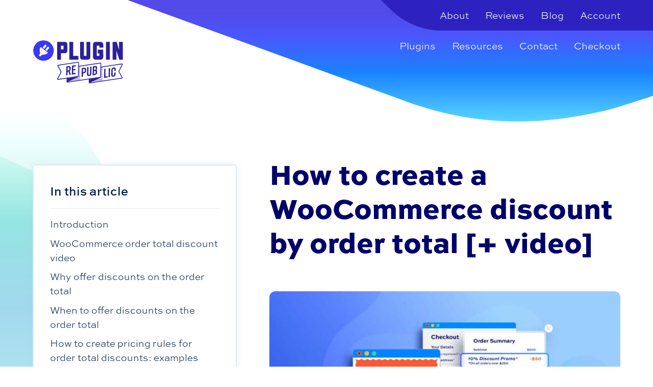

--- FILE ---
content_type: text/html; charset=UTF-8
request_url: https://pluginrepublic.com/woocommerce-discount-order-total/?utm_source=PluginRepublic&utm_medium=content-marketing&utm_content=conditional-discounts-for-woocommerce
body_size: 23529
content:
<!doctype html>
<html lang="en-US">
<head>
	<!-- Google tag (gtag.js) -->
	<script async src="https://www.googletagmanager.com/gtag/js?id=G-GV70C6CS12"></script>
	<script>
		window.dataLayer = window.dataLayer || [];
		function gtag(){dataLayer.push(arguments);}
		gtag('js', new Date());
		gtag('config', 'G-GV70C6CS12');
	</script>
	<meta charset="UTF-8">
	<meta name="viewport" content="width=device-width, initial-scale=1">
	<link rel="profile" href="https://gmpg.org/xfn/11">
	<meta name='robots' content='index, follow, max-image-preview:large, max-snippet:-1, max-video-preview:-1' />
	<style>img:is([sizes="auto" i], [sizes^="auto," i]) { contain-intrinsic-size: 3000px 1500px }</style>
	
	<!-- This site is optimized with the Yoast SEO Premium plugin v25.7.1 (Yoast SEO v26.8) - https://yoast.com/product/yoast-seo-premium-wordpress/ -->
	<title>How to create a WooCommerce discount by order total [+ video]</title><link rel="preload" href="https://use.typekit.net/kqp5piq.css" as="style" onload="this.rel='stylesheet';this.removeAttribute('onload');">
	<meta name="description" content="Find out how to set up a WooCommerce discount by order total in different ways using the Fees and Discounts plugin for WordPress." />
	<link rel="canonical" href="https://pluginrepublic.com/woocommerce-discount-order-total/" />
	<meta property="og:locale" content="en_US" />
	<meta property="og:type" content="article" />
	<meta property="og:title" content="How to create a WooCommerce discount by order total [+ video]" />
	<meta property="og:description" content="Find out how to set up a WooCommerce discount by order total in different ways using the Fees and Discounts plugin for WordPress." />
	<meta property="og:url" content="https://pluginrepublic.com/woocommerce-discount-order-total/" />
	<meta property="og:site_name" content="Plugin Republic" />
	<meta property="article:published_time" content="2021-03-30T15:03:27+00:00" />
	<meta property="article:modified_time" content="2025-05-14T07:19:40+00:00" />
	<meta property="og:image" content="https://pluginrepublic.com/wp-content/uploads/2024/02/plugin-republic-1200x675-1.png" />
	<meta property="og:image:width" content="1200" />
	<meta property="og:image:height" content="675" />
	<meta property="og:image:type" content="image/png" />
	<meta name="author" content="Gareth Harris" />
	<meta name="twitter:card" content="summary_large_image" />
	<meta name="twitter:creator" content="@https://twitter.com/Plugin_Republic" />
	<meta name="twitter:site" content="@Plugin_Republic" />
	<meta name="twitter:label1" content="Written by" />
	<meta name="twitter:data1" content="Gareth Harris" />
	<meta name="twitter:label2" content="Est. reading time" />
	<meta name="twitter:data2" content="13 minutes" />
	<script type="application/ld+json" class="yoast-schema-graph">{"@context":"https://schema.org","@graph":[{"@type":"Article","@id":"https://pluginrepublic.com/woocommerce-discount-order-total/#article","isPartOf":{"@id":"https://pluginrepublic.com/woocommerce-discount-order-total/"},"author":{"name":"Gareth Harris","@id":"https://pluginrepublic.com/#/schema/person/620d4ac2a4e66bc0760a3e76e42e2124"},"headline":"How to create a WooCommerce discount by order total [+ video]","datePublished":"2021-03-30T15:03:27+00:00","dateModified":"2025-05-14T07:19:40+00:00","mainEntityOfPage":{"@id":"https://pluginrepublic.com/woocommerce-discount-order-total/"},"wordCount":2307,"commentCount":0,"publisher":{"@id":"https://pluginrepublic.com/#organization"},"image":{"@id":"https://pluginrepublic.com/woocommerce-discount-order-total/#primaryimage"},"thumbnailUrl":"https://pluginrepublic.com/wp-content/uploads/2021/03/woocommerce-discount-order-total.jpg","articleSection":["Dynamic Pricing and Discount Rules","WooCommerce Tutorials"],"inLanguage":"en-US","potentialAction":[{"@type":"CommentAction","name":"Comment","target":["https://pluginrepublic.com/woocommerce-discount-order-total/#respond"]}]},{"@type":"WebPage","@id":"https://pluginrepublic.com/woocommerce-discount-order-total/","url":"https://pluginrepublic.com/woocommerce-discount-order-total/","name":"How to create a WooCommerce discount by order total [+ video]","isPartOf":{"@id":"https://pluginrepublic.com/#website"},"primaryImageOfPage":{"@id":"https://pluginrepublic.com/woocommerce-discount-order-total/#primaryimage"},"image":{"@id":"https://pluginrepublic.com/woocommerce-discount-order-total/#primaryimage"},"thumbnailUrl":"https://pluginrepublic.com/wp-content/uploads/2021/03/woocommerce-discount-order-total.jpg","datePublished":"2021-03-30T15:03:27+00:00","dateModified":"2025-05-14T07:19:40+00:00","description":"Find out how to set up a WooCommerce discount by order total in different ways using the Fees and Discounts plugin for WordPress.","breadcrumb":{"@id":"https://pluginrepublic.com/woocommerce-discount-order-total/#breadcrumb"},"inLanguage":"en-US","potentialAction":[{"@type":"ReadAction","target":["https://pluginrepublic.com/woocommerce-discount-order-total/"]}]},{"@type":"ImageObject","inLanguage":"en-US","@id":"https://pluginrepublic.com/woocommerce-discount-order-total/#primaryimage","url":"https://pluginrepublic.com/wp-content/uploads/2021/03/woocommerce-discount-order-total.jpg","contentUrl":"https://pluginrepublic.com/wp-content/uploads/2021/03/woocommerce-discount-order-total.jpg","width":2048,"height":1131,"caption":"WooCommerce discount by order total featured graphic"},{"@type":"BreadcrumbList","@id":"https://pluginrepublic.com/woocommerce-discount-order-total/#breadcrumb","itemListElement":[{"@type":"ListItem","position":1,"name":"Home","item":"https://pluginrepublic.com/"},{"@type":"ListItem","position":2,"name":"How to create a WooCommerce discount by order total [+ video]"}]},{"@type":"WebSite","@id":"https://pluginrepublic.com/#website","url":"https://pluginrepublic.com/","name":"Plugin Republic","description":"WooCommerce Plugins","publisher":{"@id":"https://pluginrepublic.com/#organization"},"potentialAction":[{"@type":"SearchAction","target":{"@type":"EntryPoint","urlTemplate":"https://pluginrepublic.com/?s={search_term_string}"},"query-input":{"@type":"PropertyValueSpecification","valueRequired":true,"valueName":"search_term_string"}}],"inLanguage":"en-US"},{"@type":"Organization","@id":"https://pluginrepublic.com/#organization","name":"Plugin Republic","alternateName":"Plugin Republic Limited","url":"https://pluginrepublic.com/","logo":{"@type":"ImageObject","inLanguage":"en-US","@id":"https://pluginrepublic.com/#/schema/logo/image/","url":"https://pluginrepublic.com/wp-content/uploads/2022/09/plugin-republic-logo-recapture.png","contentUrl":"https://pluginrepublic.com/wp-content/uploads/2022/09/plugin-republic-logo-recapture.png","width":185,"height":90,"caption":"Plugin Republic"},"image":{"@id":"https://pluginrepublic.com/#/schema/logo/image/"},"sameAs":["https://x.com/Plugin_Republic","https://www.youtube.com/@PluginRepublic"],"description":"Plugin Republic provides excellent plugins for WooCommerce websites","email":"hello@pluginrepublic.com","legalName":"Plugin Republic Limited","foundingDate":"2018-12-14","vatID":"GB343756877","numberOfEmployees":{"@type":"QuantitativeValue","minValue":"1","maxValue":"10"}},{"@type":"Person","@id":"https://pluginrepublic.com/#/schema/person/620d4ac2a4e66bc0760a3e76e42e2124","name":"Gareth Harris","image":{"@type":"ImageObject","inLanguage":"en-US","@id":"https://pluginrepublic.com/#/schema/person/image/","url":"https://secure.gravatar.com/avatar/9499a0d0c12d785c9be936832ba5d137?s=96&d=mm&r=g","contentUrl":"https://secure.gravatar.com/avatar/9499a0d0c12d785c9be936832ba5d137?s=96&d=mm&r=g","caption":"Gareth Harris"},"description":"I design, develop and sell plugins for WooCommerce","sameAs":["https://pluginrepublic.com/","https://x.com/https://twitter.com/Plugin_Republic","https://www.youtube.com/c/PluginRepublic"],"url":"https://pluginrepublic.com/author/gareth_harris/"}]}</script>
	<!-- / Yoast SEO Premium plugin. -->


<link rel='dns-prefetch' href='//www.googletagmanager.com' />
<link rel='dns-prefetch' href='//cdn.recapture.io' />
<link rel='dns-prefetch' href='//github.githubassets.com' />
<link rel="alternate" type="application/rss+xml" title="Plugin Republic &raquo; Feed" href="https://pluginrepublic.com/feed/" />
<link rel="alternate" type="application/rss+xml" title="Plugin Republic &raquo; Comments Feed" href="https://pluginrepublic.com/comments/feed/" />
<link rel="alternate" type="application/rss+xml" title="Plugin Republic &raquo; How to create a WooCommerce discount by order total [+ video] Comments Feed" href="https://pluginrepublic.com/woocommerce-discount-order-total/feed/" />
<link rel='stylesheet' id='wp-components-css' href='https://pluginrepublic.com/wp-includes/css/dist/components/style.min.css?ver=6.7.4' media='all' />
<link rel='stylesheet' id='wp-preferences-css' href='https://pluginrepublic.com/wp-includes/css/dist/preferences/style.min.css?ver=6.7.4' media='all' />
<link rel='stylesheet' id='wp-block-editor-css' href='https://pluginrepublic.com/wp-includes/css/dist/block-editor/style.min.css?ver=6.7.4' media='all' />
<link rel='stylesheet' id='wp-reusable-blocks-css' href='https://pluginrepublic.com/wp-includes/css/dist/reusable-blocks/style.min.css?ver=6.7.4' media='all' />
<link rel='stylesheet' id='wp-patterns-css' href='https://pluginrepublic.com/wp-includes/css/dist/patterns/style.min.css?ver=6.7.4' media='all' />
<link rel='stylesheet' id='wp-editor-css' href='https://pluginrepublic.com/wp-includes/css/dist/editor/style.min.css?ver=6.7.4' media='all' />
<link rel='stylesheet' id='ht-formatting-blocks-modules-styles-css' href='https://pluginrepublic.com/wp-content/plugins/ht-knowledge-base/formatting-blocks/dist/css/ht-formatting-blocks-modules-styles.css?ver=3.18.0' media='all' />
<style id='global-styles-inline-css'>
:root{--wp--preset--aspect-ratio--square: 1;--wp--preset--aspect-ratio--4-3: 4/3;--wp--preset--aspect-ratio--3-4: 3/4;--wp--preset--aspect-ratio--3-2: 3/2;--wp--preset--aspect-ratio--2-3: 2/3;--wp--preset--aspect-ratio--16-9: 16/9;--wp--preset--aspect-ratio--9-16: 9/16;--wp--preset--color--black: #000000;--wp--preset--color--cyan-bluish-gray: #abb8c3;--wp--preset--color--white: #ffffff;--wp--preset--color--pale-pink: #f78da7;--wp--preset--color--vivid-red: #cf2e2e;--wp--preset--color--luminous-vivid-orange: #ff6900;--wp--preset--color--luminous-vivid-amber: #fcb900;--wp--preset--color--light-green-cyan: #7bdcb5;--wp--preset--color--vivid-green-cyan: #00d084;--wp--preset--color--pale-cyan-blue: #8ed1fc;--wp--preset--color--vivid-cyan-blue: #0693e3;--wp--preset--color--vivid-purple: #9b51e0;--wp--preset--gradient--vivid-cyan-blue-to-vivid-purple: linear-gradient(135deg,rgba(6,147,227,1) 0%,rgb(155,81,224) 100%);--wp--preset--gradient--light-green-cyan-to-vivid-green-cyan: linear-gradient(135deg,rgb(122,220,180) 0%,rgb(0,208,130) 100%);--wp--preset--gradient--luminous-vivid-amber-to-luminous-vivid-orange: linear-gradient(135deg,rgba(252,185,0,1) 0%,rgba(255,105,0,1) 100%);--wp--preset--gradient--luminous-vivid-orange-to-vivid-red: linear-gradient(135deg,rgba(255,105,0,1) 0%,rgb(207,46,46) 100%);--wp--preset--gradient--very-light-gray-to-cyan-bluish-gray: linear-gradient(135deg,rgb(238,238,238) 0%,rgb(169,184,195) 100%);--wp--preset--gradient--cool-to-warm-spectrum: linear-gradient(135deg,rgb(74,234,220) 0%,rgb(151,120,209) 20%,rgb(207,42,186) 40%,rgb(238,44,130) 60%,rgb(251,105,98) 80%,rgb(254,248,76) 100%);--wp--preset--gradient--blush-light-purple: linear-gradient(135deg,rgb(255,206,236) 0%,rgb(152,150,240) 100%);--wp--preset--gradient--blush-bordeaux: linear-gradient(135deg,rgb(254,205,165) 0%,rgb(254,45,45) 50%,rgb(107,0,62) 100%);--wp--preset--gradient--luminous-dusk: linear-gradient(135deg,rgb(255,203,112) 0%,rgb(199,81,192) 50%,rgb(65,88,208) 100%);--wp--preset--gradient--pale-ocean: linear-gradient(135deg,rgb(255,245,203) 0%,rgb(182,227,212) 50%,rgb(51,167,181) 100%);--wp--preset--gradient--electric-grass: linear-gradient(135deg,rgb(202,248,128) 0%,rgb(113,206,126) 100%);--wp--preset--gradient--midnight: linear-gradient(135deg,rgb(2,3,129) 0%,rgb(40,116,252) 100%);--wp--preset--font-size--small: 13px;--wp--preset--font-size--medium: 20px;--wp--preset--font-size--large: 36px;--wp--preset--font-size--x-large: 42px;--wp--preset--spacing--20: 0.44rem;--wp--preset--spacing--30: 0.67rem;--wp--preset--spacing--40: 1rem;--wp--preset--spacing--50: 1.5rem;--wp--preset--spacing--60: 2.25rem;--wp--preset--spacing--70: 3.38rem;--wp--preset--spacing--80: 5.06rem;--wp--preset--shadow--natural: 6px 6px 9px rgba(0, 0, 0, 0.2);--wp--preset--shadow--deep: 12px 12px 50px rgba(0, 0, 0, 0.4);--wp--preset--shadow--sharp: 6px 6px 0px rgba(0, 0, 0, 0.2);--wp--preset--shadow--outlined: 6px 6px 0px -3px rgba(255, 255, 255, 1), 6px 6px rgba(0, 0, 0, 1);--wp--preset--shadow--crisp: 6px 6px 0px rgba(0, 0, 0, 1);}:where(.is-layout-flex){gap: 0.5em;}:where(.is-layout-grid){gap: 0.5em;}body .is-layout-flex{display: flex;}.is-layout-flex{flex-wrap: wrap;align-items: center;}.is-layout-flex > :is(*, div){margin: 0;}body .is-layout-grid{display: grid;}.is-layout-grid > :is(*, div){margin: 0;}:where(.wp-block-columns.is-layout-flex){gap: 2em;}:where(.wp-block-columns.is-layout-grid){gap: 2em;}:where(.wp-block-post-template.is-layout-flex){gap: 1.25em;}:where(.wp-block-post-template.is-layout-grid){gap: 1.25em;}.has-black-color{color: var(--wp--preset--color--black) !important;}.has-cyan-bluish-gray-color{color: var(--wp--preset--color--cyan-bluish-gray) !important;}.has-white-color{color: var(--wp--preset--color--white) !important;}.has-pale-pink-color{color: var(--wp--preset--color--pale-pink) !important;}.has-vivid-red-color{color: var(--wp--preset--color--vivid-red) !important;}.has-luminous-vivid-orange-color{color: var(--wp--preset--color--luminous-vivid-orange) !important;}.has-luminous-vivid-amber-color{color: var(--wp--preset--color--luminous-vivid-amber) !important;}.has-light-green-cyan-color{color: var(--wp--preset--color--light-green-cyan) !important;}.has-vivid-green-cyan-color{color: var(--wp--preset--color--vivid-green-cyan) !important;}.has-pale-cyan-blue-color{color: var(--wp--preset--color--pale-cyan-blue) !important;}.has-vivid-cyan-blue-color{color: var(--wp--preset--color--vivid-cyan-blue) !important;}.has-vivid-purple-color{color: var(--wp--preset--color--vivid-purple) !important;}.has-black-background-color{background-color: var(--wp--preset--color--black) !important;}.has-cyan-bluish-gray-background-color{background-color: var(--wp--preset--color--cyan-bluish-gray) !important;}.has-white-background-color{background-color: var(--wp--preset--color--white) !important;}.has-pale-pink-background-color{background-color: var(--wp--preset--color--pale-pink) !important;}.has-vivid-red-background-color{background-color: var(--wp--preset--color--vivid-red) !important;}.has-luminous-vivid-orange-background-color{background-color: var(--wp--preset--color--luminous-vivid-orange) !important;}.has-luminous-vivid-amber-background-color{background-color: var(--wp--preset--color--luminous-vivid-amber) !important;}.has-light-green-cyan-background-color{background-color: var(--wp--preset--color--light-green-cyan) !important;}.has-vivid-green-cyan-background-color{background-color: var(--wp--preset--color--vivid-green-cyan) !important;}.has-pale-cyan-blue-background-color{background-color: var(--wp--preset--color--pale-cyan-blue) !important;}.has-vivid-cyan-blue-background-color{background-color: var(--wp--preset--color--vivid-cyan-blue) !important;}.has-vivid-purple-background-color{background-color: var(--wp--preset--color--vivid-purple) !important;}.has-black-border-color{border-color: var(--wp--preset--color--black) !important;}.has-cyan-bluish-gray-border-color{border-color: var(--wp--preset--color--cyan-bluish-gray) !important;}.has-white-border-color{border-color: var(--wp--preset--color--white) !important;}.has-pale-pink-border-color{border-color: var(--wp--preset--color--pale-pink) !important;}.has-vivid-red-border-color{border-color: var(--wp--preset--color--vivid-red) !important;}.has-luminous-vivid-orange-border-color{border-color: var(--wp--preset--color--luminous-vivid-orange) !important;}.has-luminous-vivid-amber-border-color{border-color: var(--wp--preset--color--luminous-vivid-amber) !important;}.has-light-green-cyan-border-color{border-color: var(--wp--preset--color--light-green-cyan) !important;}.has-vivid-green-cyan-border-color{border-color: var(--wp--preset--color--vivid-green-cyan) !important;}.has-pale-cyan-blue-border-color{border-color: var(--wp--preset--color--pale-cyan-blue) !important;}.has-vivid-cyan-blue-border-color{border-color: var(--wp--preset--color--vivid-cyan-blue) !important;}.has-vivid-purple-border-color{border-color: var(--wp--preset--color--vivid-purple) !important;}.has-vivid-cyan-blue-to-vivid-purple-gradient-background{background: var(--wp--preset--gradient--vivid-cyan-blue-to-vivid-purple) !important;}.has-light-green-cyan-to-vivid-green-cyan-gradient-background{background: var(--wp--preset--gradient--light-green-cyan-to-vivid-green-cyan) !important;}.has-luminous-vivid-amber-to-luminous-vivid-orange-gradient-background{background: var(--wp--preset--gradient--luminous-vivid-amber-to-luminous-vivid-orange) !important;}.has-luminous-vivid-orange-to-vivid-red-gradient-background{background: var(--wp--preset--gradient--luminous-vivid-orange-to-vivid-red) !important;}.has-very-light-gray-to-cyan-bluish-gray-gradient-background{background: var(--wp--preset--gradient--very-light-gray-to-cyan-bluish-gray) !important;}.has-cool-to-warm-spectrum-gradient-background{background: var(--wp--preset--gradient--cool-to-warm-spectrum) !important;}.has-blush-light-purple-gradient-background{background: var(--wp--preset--gradient--blush-light-purple) !important;}.has-blush-bordeaux-gradient-background{background: var(--wp--preset--gradient--blush-bordeaux) !important;}.has-luminous-dusk-gradient-background{background: var(--wp--preset--gradient--luminous-dusk) !important;}.has-pale-ocean-gradient-background{background: var(--wp--preset--gradient--pale-ocean) !important;}.has-electric-grass-gradient-background{background: var(--wp--preset--gradient--electric-grass) !important;}.has-midnight-gradient-background{background: var(--wp--preset--gradient--midnight) !important;}.has-small-font-size{font-size: var(--wp--preset--font-size--small) !important;}.has-medium-font-size{font-size: var(--wp--preset--font-size--medium) !important;}.has-large-font-size{font-size: var(--wp--preset--font-size--large) !important;}.has-x-large-font-size{font-size: var(--wp--preset--font-size--x-large) !important;}
:where(.wp-block-post-template.is-layout-flex){gap: 1.25em;}:where(.wp-block-post-template.is-layout-grid){gap: 1.25em;}
:where(.wp-block-columns.is-layout-flex){gap: 2em;}:where(.wp-block-columns.is-layout-grid){gap: 2em;}
:root :where(.wp-block-pullquote){font-size: 1.5em;line-height: 1.6;}
</style>
<link rel='stylesheet' id='affwp-forms-css' href='https://pluginrepublic.com/wp-content/plugins/affiliate-wp/assets/css/forms.min.css?ver=2.27.5' media='all' />
<link rel='stylesheet' id='plugin_republic-style-css' href='https://pluginrepublic.com/wp-content/themes/plugin_republic/style.css?ver=1.5.1.9' media='all' />
<link rel='stylesheet' id='plugin_republic-extra-styles-css' href='https://pluginrepublic.com/wp-content/themes/plugin_republic/style-extra.css?ver=1.5.1.9' media='all' />
<link rel='stylesheet' id='searchwp-forms-css' href='https://pluginrepublic.com/wp-content/plugins/searchwp/assets/css/frontend/search-forms.css?ver=4.3.18' media='all' />
<link rel='preload' as='style' onload="this.onload=null;this.rel='stylesheet'" id='gistpress' href='https://github.githubassets.com/assets/gist-embed-68783a026c0c.css?ver=6.7.4' type='text/css' media='all' /><script id="conversion-bridge-js-extra">
var conversionbridge_vars = {"rest_url":"https:\/\/pluginrepublic.com\/wp-json\/conversionbridge\/v1\/track-event","ajaxurl":"https:\/\/pluginrepublic.com\/wp-admin\/admin-ajax.php","cookie_plugin":"","security":"bd47c390fa","restart":"","console":"","journeys":"1","tracking_method":"","event_queue":"","has_consent":["analytics","marketing"],"pageview_id":"be6b502ed3e54a1af409b2c56fbc4cd8cac4bae138f3e6e936344a1812c6c509-6976886e1fb12","params":{"utm_source":"PluginRepublic","utm_medium":"content-marketing","utm_content":"conditional-discounts-for-woocommerce"}};
</script>
<script src="https://pluginrepublic.com/wp-content/plugins/conversion-bridge/assets/js/conversionbridge.js?ver=1.12" id="conversion-bridge-js" defer></script>
 <script async src="https://www.googletagmanager.com/gtag/js?id=G-GV70C6CS12" id="conversion-bridge-analytics-ga4-js"></script>
<script id="conversion-bridge-analytics-ga4-js-after">
window.dataLayer = window.dataLayer || [];
if ( typeof window.gtag !== "function" ) { 
	window.gtag = function() { dataLayer.push( arguments ); }
}
gtag( "js", new Date());
gtag( "config", "G-GV70C6CS12", {"post_type":"post"} );
</script>
<script src="https://cdn.recapture.io/sdk/v1/ra-queue.min.js?v=2948960&amp;ver=1.0.44" id="recapture_frontend_script-js" defer></script>
<script id="recapture_frontend_script-js-after">
if (!window.ra) {
                    window.ra = function() { window.ra.q.push([].slice.call(arguments)); };
                    window.ra.q = [];
                }

                ra('init', ["e9y5pxcd"]);
                ra('initCartId');
                ra('email');
            ra('page');
</script>
<link rel="https://api.w.org/" href="https://pluginrepublic.com/wp-json/" /><link rel="alternate" title="JSON" type="application/json" href="https://pluginrepublic.com/wp-json/wp/v2/posts/924748" /><link rel="EditURI" type="application/rsd+xml" title="RSD" href="https://pluginrepublic.com/xmlrpc.php?rsd" />
<link rel='shortlink' href='https://pluginrepublic.com/?p=924748' />
<!-- HKB CSS Variables --><style>:root {--hkb-main-container-width: 1200px;--hkb-link-color: #2358a1;--hkb-link-color-hover: #2861b0;--hkb-header-style-bg: #2358a1;--hkb-header-style-graddir: 90deg;--hkb-header-style-grad1: #2358a1;--hkb-header-style-grad2: #2358a1;--hkb-header-text-color: #ffffff;}</style><meta name="generator" content="Heroic Knowledge Base v3.18.0" />
		<script type="text/javascript">
		var AFFWP = AFFWP || {};
		AFFWP.referral_var = 'ref';
		AFFWP.expiration = 365;
		AFFWP.debug = 0;


		AFFWP.referral_credit_last = 0;
		</script>
<meta name="generator" content="Easy Digital Downloads v3.6.3" />
	<script src="https://t.contentsquare.net/uxa/57f7ae4727822.js" defer></script>
		<meta name="ahrefs-site-verification" content="6a1fb2de0d159b9b003033ab95a578a94d702c3960d33bf4daa6b1b03597ff0a">
	<link rel="icon" href="https://pluginrepublic.com/wp-content/uploads/2020/10/cropped-favicon-1-32x32.png" sizes="32x32" />
<link rel="icon" href="https://pluginrepublic.com/wp-content/uploads/2020/10/cropped-favicon-1-192x192.png" sizes="192x192" />
<link rel="apple-touch-icon" href="https://pluginrepublic.com/wp-content/uploads/2020/10/cropped-favicon-1-180x180.png" />
<meta name="msapplication-TileImage" content="https://pluginrepublic.com/wp-content/uploads/2020/10/cropped-favicon-1-270x270.png" />
		<style id="wp-custom-css">
			.single-post-wrapper.q1q3 {
/* 	grid-template-columns: 310px minmax(0, 1fr) */
}
.discover-wrapper h2.features-heading {
/*   color: #00006a;
  font-size: 2.5rem */
}
.discover-wrapper h3 {
	font-size: 1.5rem;
	line-height: 2rem;
}
#edd_sl_license_add_site_form {
	display: none
}
.single figure img {
	margin: 2rem 0;
    box-shadow: 5px 7px 3rem -3px rgba(186, 212, 212, 0.5);
    border-radius: 13px;
}
.post-343085 .post-thumbnail {
	display: none
}
.comment-reply-wrapper {
    z-index: auto;
}
.wp-block-media-text {
    display: grid;
    -ms-grid-columns: 200px 1fr;
    grid-template-columns: 200px 1fr;
	align-items: center;
}
.wp-block-media-text__content {
	padding-left: 2rem
}
editor-styles-wrapper .has-large-font-size, .has-large-font-size {
    font-size: 1.75rem;
}
#cancel-comment-reply-link {
	margin-left: 2rem;
	font-size: 1rem;
	opacity: 0.7
}
.author-meta-inner.grid {
	grid-gap: 1rem
}
.author-meta-inner img {
	border-radius: 50%;
  border: 2px solid #f1f1f1;
}
.single .single-post-content li ul {
	margin-top: 1rem
}
.single .single-post-content p,
.single .single-post-content li {
/* 	line-height: 2 */
}
.single .single-post-content p.plugin-excerpt,
.single .single-post-content .author-meta-inner p {
	line-height: 1.5
}
.single .single-post-content ul,
.single .single-post-content ol {
	margin-bottom: 2rem
}
.single .single-post-content li {
	margin-bottom: 1rem
}
.single-post #nav_menu-12 {
	display: none
}
.pr-cta-image {
	margin-top: 16px;
}
.wp-block-quote {
	margin-bottom: 2rem
}
li > ol {
	margin-top: 2rem
}
.edd-checkout .site-footer .grid.q1q3 {
	display: block
}
.edd-checkout .site-footer .grid.thirds {
	display: none
}
.GB .edd-vat-check-error {
	display: none
}
.wp-block-embed__wrapper {
  overflow: hidden;
  padding-top: 56.25%;
  position: relative;
}
.wp-block-embed__wrapper iframe {
  border: 0;
  height: 100%;
  left: 0;
  position: absolute;
  top: 0;
  width: 100%;
}
.pr-embed-html {
	    font-family: monaco,consolas,andale mono,dejavu sans mono,monospace;
}
#post-808541 .gist .blob-wrapper tr:first-child td {
	white-space: pre-wrap;
}
@media screen and (min-width: 1024px) {
	.hkb-archive--three-cols {
    -webkit-columns: 3;
    -moz-columns: 3;
    columns: 3;
    display: grid;
    grid-template-columns: 1fr 1fr 1fr;
}
}
@media screen and (max-width: 1024px) {
	.author-meta-wrapper {
    display: none
	}
}
.edd-checkout #edd_checkout_cart tr.edd_cart_header_row:last-child {
    background: #00d3c4;
    background-image: linear-gradient(
0deg
,rgba(0,211,196,1) 0%,rgba(5,228,184,1) 100%);
    color: #fff;
}
.edd-checkout #edd_checkout_cart .edd_cart_header_row th {
	background: transparent
}
.edd-checkout #edd_checkout_cart tr.edd_cart_footer_row:last-child {
    background: #fff;
/*     background-image: linear-gradient(
0deg
,rgba(70,136,255,1) 0%,rgba(42,188,255,1) 100%); */
    color: #111;
    font-size: 1.5rem;
}
.single-ht_kb .wp-block-embed.wp-has-aspect-ratio .wp-block-embed__wrapper:before {
	display: none
}
.single-download .featured-plugin {
  margin: 6rem 0;
}
.affiliate-section .container {
/* 	z-index: 9999 */
}
.price-tables .price-section.basic {
	order: 2
}
blockquote {
	padding: 2rem;
	border-radius: 1rem;
	margin: 0;
	border: 2px solid rgb(70,136,255,.2);
}
blockquote p {
	opacity: 0.6;
	font-weight: 700
}

.single figure.wp-block-video video,
.single figure.wp-block-image img {
	margin: 0;
	/* box-shadow: 5px 7px 3rem -3px rgba(186, 212, 212, 0.5); */
	box-shadow: 0 0 1rem rgba(186,212,212,.25);
	border-radius: 13px;
	border: 2px solid rgb(70,136,255,.2);
    padding: 0.5rem;
}
.single figure.wp-block-video video {
	max-width: 100%;
}
.pr-further-reading {
	  padding: 1rem 2rem;
    border: 1px solid #001c46;
    border-radius: 0.5rem;
}
.category-bundle .plugin-image {
	margin-bottom: 17px;
}
/* Accordion */
.pr-accordion {
	border: 1px solid rgb(70, 136, 255, .4);
	border-radius: 0.5rem;
	margin-bottom: 2rem;
}
.entry-content .accordion-header {
	padding: 1rem
}
.entry-content .accordion-header h4 {
	cursor: pointer;
	margin: 0;
	position: relative;
}
.accordion-content {
	height: 0;
	overflow: hidden;
	background: rgb(70, 136, 255, .05);
	border-top: 1px solid rgb(70, 136, 255, 0);
	padding: 0 1rem;
	transition: all 0.25s
}
.open .accordion-content {
	height: auto;
	border-top: 1px solid rgb(70, 136, 255, .2);
	padding: 2rem 1rem;
}
.accordion-content p:empty {
	display: none;
}
.has-features-grid h2,
.features-heading {
	text-wrap: balance
}
.page-template-templatespage-affiliates-php .faq-content {
	opacity: 1;
	max-height: 999px
}
.archive-description {
	max-width: 960px;
	margin: 0 auto;
	text-wrap: balance
}
.wp-element-caption {
	font-size: 0.9rem;
	opacity: 0.5;
}
h1, h2, h3, .blog-posts h3 {
	line-height: 1.2
}
.hkb-subcats__cat .hkb-subcats .related-tutorials {
	display: none;
}
.single-post .site {
    overflow: hidden;
}
pre {
	white-space: pre-wrap;
  word-wrap: break-word;
}
#gist142000103 .js-file-line {
	white-space: normal
}
.gist table.highlight {
	background: #fcfcfc;
}		</style>
		<noscript><style>.perfmatters-lazy[data-src]{display:none !important;}</style></noscript></head>

<body class="post-template-default single single-post postid-924748 single-format-standard wp-embed-responsive edd-js-none">
	<style>.edd-js-none .edd-has-js, .edd-js .edd-no-js, body.edd-js input.edd-no-js { display: none; }</style>
	<script>/* <![CDATA[ */(function(){var c = document.body.classList;c.remove('edd-js-none');c.add('edd-js');})();/* ]]> */</script>
	<div id="page" class="site">

	<a class="skip-link screen-reader-text" href="#primary">Skip to content</a>

			<div class="generic-graphic-wrapper">
			<svg id="general-header-svg" data-name="general-header-svg" xmlns="http://www.w3.org/2000/svg" xmlns:xlink="http://www.w3.org/1999/xlink" viewBox="0 0 1829.58 271.35"><defs><style>.general-header-svg{fill:url(#linear-gradient-header);}</style><linearGradient id="linear-gradient-header" x1="914.79" y1="269.71" x2="914.79" gradientUnits="userSpaceOnUse"><stop offset="0" stop-color="#58d4ff"/><stop offset="0.4" stop-color="#1a83ff"/><stop offset="0.7" stop-color="#4a58fd"/><stop offset="0.9" stop-color="#524ae9"/></linearGradient></defs><path class="general-header-svg" d="M0,0,620,226c106.4,38.79,220,52.24,332,38.45a1028.76,1028.76,0,0,0,106.83-18.9c10.7-2.48,21.27-5.47,31.73-8.83L1829.58,0Z"/></svg>
		</div>
	
	<header id="masthead" class="site-header container">

		<div class="top-site-header">

			<div class="grid align-items-center">

				<nav id="secondary-menu" class="">

					<div class="menu-header-container"><ul id="secondary-menu" class="menu"><li id="menu-item-5771" class="menu-item menu-item-type-post_type menu-item-object-page menu-item-5771"><a href="https://pluginrepublic.com/about/">About</a></li>
<li id="menu-item-279872" class="menu-item menu-item-type-post_type menu-item-object-page menu-item-279872"><a href="https://pluginrepublic.com/reviews/">Reviews</a></li>
<li id="menu-item-4361371" class="menu-item menu-item-type-post_type menu-item-object-page menu-item-4361371"><a href="https://pluginrepublic.com/blog/">Blog</a></li>
<li id="menu-item-65831" class="menu-item menu-item-type-post_type menu-item-object-page menu-item-65831"><a href="https://pluginrepublic.com/my-account/">Account</a></li>
</ul></div>
					<div class="secondary-menu-corner">
						<svg xmlns="http://www.w3.org/2000/svg" xmlns:xlink="http://www.w3.org/1999/xlink" width="115" height="60" viewBox="0 0 115 60">
  <image width="115" height="60" xlink:href="[data-uri]"/>
</svg>
					</div>

				</nav>

			</div>

		</div>

		<div class="grid q1q3">

			<div class="site-branding">
				<a href="https://pluginrepublic.com/" rel="home"><svg class="plugin-republic-logo-blue"></svg></a>
			</div><!-- .site-branding -->

			<nav id="site-navigation" class="main-navigation">

				<button class="menu-toggle" aria-controls="primary-menu" aria-expanded="false">Menu</button>
				<div class="menu-main-container"><ul id="primary-menu" class="menu"><li id="menu-item-46329" class="menu-item menu-item-type-post_type_archive menu-item-object-download menu-item-46329"><a href="https://pluginrepublic.com/wordpress-plugins/">Plugins</a></li>
<li id="menu-item-4361372" class="menu-item menu-item-type-post_type menu-item-object-page menu-item-4361372"><a href="https://pluginrepublic.com/resources/">Resources</a></li>
<li id="menu-item-65830" class="menu-item menu-item-type-post_type menu-item-object-page menu-item-65830"><a href="https://pluginrepublic.com/support/">Contact</a></li>
<li id="menu-item-2253" class="menu-item menu-item-type-post_type menu-item-object-page menu-item-2253"><a href="https://pluginrepublic.com/checkout/">Checkout</a></li>
</ul></div>
			</nav><!-- #site-navigation -->

		</div><!-- .container -->

		<div class="secondary-menu-bg"></div>

		<nav id="mobile-navigation" class="mobile-navigation">

			<div class="menu-mobile-container"><ul id="mobile-menu" class="menu"><li id="menu-item-2260" class="menu-item menu-item-type-post_type menu-item-object-page menu-item-home menu-item-2260"><a href="https://pluginrepublic.com/">Home</a></li>
<li id="menu-item-46333" class="menu-item menu-item-type-post_type_archive menu-item-object-download menu-item-46333"><a href="https://pluginrepublic.com/wordpress-plugins/">Plugins</a></li>
<li id="menu-item-2258" class="menu-item menu-item-type-post_type menu-item-object-page menu-item-2258"><a href="https://pluginrepublic.com/checkout/">Checkout</a></li>
<li id="menu-item-17144" class="menu-item menu-item-type-post_type menu-item-object-page menu-item-17144"><a href="https://pluginrepublic.com/my-account/">My Account</a></li>
<li id="menu-item-665715" class="menu-item menu-item-type-post_type menu-item-object-page menu-item-665715"><a href="https://pluginrepublic.com/reviews/">Reviews</a></li>
<li id="menu-item-1038535" class="menu-item menu-item-type-post_type menu-item-object-page menu-item-1038535"><a href="https://pluginrepublic.com/resources/">Resources</a></li>
<li id="menu-item-2757834" class="menu-item menu-item-type-custom menu-item-object-custom menu-item-2757834"><a href="https://pluginrepublic.com/kb/">Documentation</a></li>
<li id="menu-item-2259" class="menu-item menu-item-type-post_type menu-item-object-page menu-item-2259"><a href="https://pluginrepublic.com/support/">Support</a></li>
<li id="menu-item-3528" class="menu-item menu-item-type-post_type menu-item-object-page menu-item-3528"><a href="https://pluginrepublic.com/about/">About</a></li>
<li id="menu-item-2256" class="menu-item menu-item-type-post_type menu-item-object-page menu-item-2256"><a href="https://pluginrepublic.com/affiliate-area/">Affiliate Area</a></li>
<li id="menu-item-665716" class="menu-item menu-item-type-post_type menu-item-object-page menu-item-665716"><a href="https://pluginrepublic.com/terms/">Terms</a></li>
<li id="menu-item-665718" class="menu-item menu-item-type-post_type menu-item-object-page menu-item-665718"><a href="https://pluginrepublic.com/cookie-policy/">Cookie Policy</a></li>
</ul></div>
		</nav><!-- #site-navigation -->

	</header><!-- #masthead -->

	<main id="primary" class="site-main">

		
			<div class="container">

				<div id="intro" class="single-post-wrapper grid wide-gap q1q3">

					<div id="single-post-content" class="single-post-content">

						<article id="post-924748" class="post-924748 post type-post status-publish format-standard has-post-thumbnail hentry category-fees-and-discounts category-woocommerce-tutorials">

							<header class="entry-header">

								<h1 class="entry-title">How to create a WooCommerce discount by order total [+ video]</h1>
								
			<div class="post-thumbnail">
				<img width="856" height="473" src="https://pluginrepublic.com/wp-content/uploads/2021/03/woocommerce-discount-order-total-856x473.jpg" class="attachment-featured size-featured wp-post-image" alt="WooCommerce discount by order total featured graphic" decoding="async" fetchpriority="high" srcset="https://pluginrepublic.com/wp-content/uploads/2021/03/woocommerce-discount-order-total-856x473.jpg 856w, https://pluginrepublic.com/wp-content/uploads/2021/03/woocommerce-discount-order-total-960x530.jpg 960w, https://pluginrepublic.com/wp-content/uploads/2021/03/woocommerce-discount-order-total-1920x1060.jpg 1920w, https://pluginrepublic.com/wp-content/uploads/2021/03/woocommerce-discount-order-total-50x28.jpg 50w, https://pluginrepublic.com/wp-content/uploads/2021/03/woocommerce-discount-order-total-1536x848.jpg 1536w, https://pluginrepublic.com/wp-content/uploads/2021/03/woocommerce-discount-order-total-320x177.jpg 320w, https://pluginrepublic.com/wp-content/uploads/2021/03/woocommerce-discount-order-total-400x221.jpg 400w, https://pluginrepublic.com/wp-content/uploads/2021/03/woocommerce-discount-order-total-560x309.jpg 560w, https://pluginrepublic.com/wp-content/uploads/2021/03/woocommerce-discount-order-total-728x402.jpg 728w, https://pluginrepublic.com/wp-content/uploads/2021/03/woocommerce-discount-order-total.jpg 2048w" sizes="(max-width: 856px) 100vw, 856px" />			</div><!-- .post-thumbnail -->

		
									<div class="author-meta-wrapper">
		<!-- <div class="author-meta-inner grid"> -->
			<!-- <div class="gravatar"><img alt="Gareth Harris" src="data:image/svg+xml,%3Csvg%20xmlns=&#039;http://www.w3.org/2000/svg&#039;%20width=&#039;64&#039;%20height=&#039;64&#039;%20viewBox=&#039;0%200%2064%2064&#039;%3E%3C/svg%3E" class="perfmatters-lazy" height="64" width="64" data-src="https://secure.gravatar.com/avatar/9499a0d0c12d785c9be936832ba5d137?s=64&#038;d=mm&#038;r=g" data-srcset="https://secure.gravatar.com/avatar/9499a0d0c12d785c9be936832ba5d137?s=64&#038;d=mm&#038;r=g 2x" /><noscript><img alt='Gareth Harris' src='https://secure.gravatar.com/avatar/9499a0d0c12d785c9be936832ba5d137?s=64&#038;d=mm&#038;r=g' srcset='https://secure.gravatar.com/avatar/9499a0d0c12d785c9be936832ba5d137?s=64&#038;d=mm&#038;r=g 2x' class='' height='64' width='64' /></noscript></div> -->
			<div>
				<p class="post-author" itemtype="https://schema.org/Person" itemscope="itemscope" itemprop="author">Written by: <a href="https://pluginrepublic.com/author/gareth_harris/" rel="author"><span itemprop="name">Gareth Harris</span></a></p><p class="post-author"><time class="entry-date published" datetime="2021-03-30T16:03:27+01:00" itemprop="datePublished">Published: 30th March 2021</time> (<time class="updated" datetime="2025-05-14T08:19:40+01:00" itemprop="dateModified">Updated: 14th May 2025</time>)</p>			</div>
		<!-- </div> -->
	</div>

	
							</header><!-- .entry-header -->

							<div class="entry-content">
								
<p>Out of the box, WooCommerce doesn’t give you the option to offer a discount by order total. Offering a discount on the total cart value encourages customers to buy more from you, improves customer loyalty and may increase your average order value.</p>



<p>The easiest way to offer a WooCommerce discount based on the order total is to use the <a href="https://pluginrepublic.com/wordpress-plugins/woocommerce-dynamic-pricing-discount-rules/">WooCommerce Dynamic Pricing and Discount Rules</a> plugin.</p>



<div class="pr-cta-wrapper grid halves align-items-center"><div class="pr-cta-image"><a  data-vars-ga-category=CTA_924748 data-vars-ga-action=Click data-vars-ga-label="Thumb" href="https://pluginrepublic.com/wordpress-plugins/woocommerce-dynamic-pricing-discount-rules/"><img decoding="async" width="421" height="316" src="data:image/svg+xml,%3Csvg%20xmlns=&#039;http://www.w3.org/2000/svg&#039;%20width=&#039;421&#039;%20height=&#039;316&#039;%20viewBox=&#039;0%200%20421%20316&#039;%3E%3C/svg%3E" class="attachment-430x316 size-430x316 wp-post-image perfmatters-lazy" alt="WooCommerce Fees and Discounts featured image" data-src="https://pluginrepublic.com/wp-content/uploads/2024/02/fees-discounts-featured-image.png" data-srcset="https://pluginrepublic.com/wp-content/uploads/2024/02/fees-discounts-featured-image.png 2048w, https://pluginrepublic.com/wp-content/uploads/2024/02/fees-discounts-featured-image-960x720.png 960w, https://pluginrepublic.com/wp-content/uploads/2024/02/fees-discounts-featured-image-1600x1200.png 1600w, https://pluginrepublic.com/wp-content/uploads/2024/02/fees-discounts-featured-image-50x38.png 50w, https://pluginrepublic.com/wp-content/uploads/2024/02/fees-discounts-featured-image-1536x1152.png 1536w, https://pluginrepublic.com/wp-content/uploads/2024/02/fees-discounts-featured-image-856x642.png 856w, https://pluginrepublic.com/wp-content/uploads/2024/02/fees-discounts-featured-image-320x240.png 320w, https://pluginrepublic.com/wp-content/uploads/2024/02/fees-discounts-featured-image-400x300.png 400w, https://pluginrepublic.com/wp-content/uploads/2024/02/fees-discounts-featured-image-560x420.png 560w, https://pluginrepublic.com/wp-content/uploads/2024/02/fees-discounts-featured-image-728x546.png 728w" data-sizes="(max-width: 421px) 100vw, 421px" /><noscript><img decoding="async" width="421" height="316" src="https://pluginrepublic.com/wp-content/uploads/2024/02/fees-discounts-featured-image.png" class="attachment-430x316 size-430x316 wp-post-image" alt="WooCommerce Fees and Discounts featured image" srcset="https://pluginrepublic.com/wp-content/uploads/2024/02/fees-discounts-featured-image.png 2048w, https://pluginrepublic.com/wp-content/uploads/2024/02/fees-discounts-featured-image-960x720.png 960w, https://pluginrepublic.com/wp-content/uploads/2024/02/fees-discounts-featured-image-1600x1200.png 1600w, https://pluginrepublic.com/wp-content/uploads/2024/02/fees-discounts-featured-image-50x38.png 50w, https://pluginrepublic.com/wp-content/uploads/2024/02/fees-discounts-featured-image-1536x1152.png 1536w, https://pluginrepublic.com/wp-content/uploads/2024/02/fees-discounts-featured-image-856x642.png 856w, https://pluginrepublic.com/wp-content/uploads/2024/02/fees-discounts-featured-image-320x240.png 320w, https://pluginrepublic.com/wp-content/uploads/2024/02/fees-discounts-featured-image-400x300.png 400w, https://pluginrepublic.com/wp-content/uploads/2024/02/fees-discounts-featured-image-560x420.png 560w, https://pluginrepublic.com/wp-content/uploads/2024/02/fees-discounts-featured-image-728x546.png 728w" sizes="(max-width: 421px) 100vw, 421px" /></noscript></a><div class="plugin-image-bg"></div></div><div class="pr-cta-content"><h3 class="plugin-title"><a  data-vars-ga-category=CTA_924748 data-vars-ga-action=Click data-vars-ga-label="Title" href="https://pluginrepublic.com/wordpress-plugins/woocommerce-dynamic-pricing-discount-rules/">WooCommerce Dynamic Pricing and Discount Rules</a></h3><p class="plugin-excerpt">Easily create order total discounts in WooCommerce</p><p><a  data-vars-ga-category=CTA_924748 data-vars-ga-action=Click data-vars-ga-label="Find Out More" href="https://pluginrepublic.com/wordpress-plugins/woocommerce-dynamic-pricing-discount-rules/" class="button">Find Out More</a></p></div></div>



<p>In this tutorial, we’ll explain how you can set up a WooCommerce discount by order total on your online store. We’ll also go over a few use cases where discounts by order total might be useful.</p>



<h2 class="wp-block-heading" id="h-woocommerce-order-total-discount-video" class="wp-block-heading" id="h-woocommerce-order-total-discount-video" id="woocommerce-order-total-discount-video">WooCommerce order total discount video</h2>



<p>If you prefer to watch a video tutorial on creating discounts by order total in WooCommerce, you can check out the video below:</p>



<figure class="wp-block-embed is-type-video is-provider-youtube wp-block-embed-youtube wp-embed-aspect-16-9 wp-has-aspect-ratio"><div class="wp-block-embed__wrapper">
<iframe title="How to create a WooCommerce discount by order total" width="1300" height="731" frameborder="0" allow="accelerometer; autoplay; clipboard-write; encrypted-media; gyroscope; picture-in-picture; web-share" referrerpolicy="strict-origin-when-cross-origin" allowfullscreen class="perfmatters-lazy" data-src="https://www.youtube.com/embed/t7RCU96wNrk?feature=oembed&#038;enablejsapi=1"></iframe><noscript><iframe title="How to create a WooCommerce discount by order total" width="1300" height="731" src="https://www.youtube.com/embed/t7RCU96wNrk?feature=oembed&#038;enablejsapi=1" frameborder="0" allow="accelerometer; autoplay; clipboard-write; encrypted-media; gyroscope; picture-in-picture; web-share" referrerpolicy="strict-origin-when-cross-origin" allowfullscreen></iframe></noscript>
</div></figure>



<h2 class="wp-block-heading" id="h-why-offer-discounts-on-the-order-total" class="wp-block-heading" id="h-why-offer-discounts-on-the-order-total" id="why-offer-discounts-on-the-order-total">Why offer discounts on the order total</h2>



<p>A discount on the order total can be based on the total value of the cart or the total number of items in the cart. It could also be based on a subtotal value &#8211; e.g. just the value of certain products or categories in the cart. We&#8217;ll look at several examples below, including:</p>



<ul class="wp-block-list">
<li>Fixed amount discounts based on the total value of the cart</li>



<li>Percentage discounts based on the total value of the cart</li>



<li>Discounts (fixed or percentage) based on the subtotal of certain items</li>



<li>Discounts (fixed or percentage) based on the total quantity of items in the cart</li>



<li>Role-based cart total discounts</li>
</ul>



<p>Often, you might want to set different discount tiers &#8211; so the greater the value of the cart, the more discount you apply. You can set these tiers using pricing rules so when a customer adds products to their shopping cart, the discount is applied to the total order amount.</p>



<p>With tiers, you can set progressively more attractive discounts. For example, you could create the first discount tier so that the user received a discount of $20 when they spend $250. Then increase the discount to $30 if the user spends $500. And so on.</p>



<p>Primarily in this article, we&#8217;ll look at discounts based on the value or cost of the cart. But this is just one type of <a href="https://pluginrepublic.com/woocommerce-cart-discount/">cart discount in WooCommerce</a>. You can also see this article for more information on <a href="https://pluginrepublic.com/woocommerce-quantity-discounts/">how to set bulk discounts based on quantity in WooCommerce</a>.</p>



<p>By offering WooCommerce discounts on the order total, you can encourage customers to buy more from you as it provides them an incentive to save more. As a result, you can increase customer retention and gain loyal customers. Providing discounts by order total also helps you boost sales and increase the average order value. Additionally, it also helps you stand out and differentiate yourself from your competition.</p>



<h2 class="wp-block-heading" id="h-when-to-offer-discounts-on-the-order-total" class="wp-block-heading" id="h-when-to-offer-discounts-on-the-order-total" id="when-to-offer-discounts-on-the-order-total">When to offer discounts on the order total</h2>



<p>While offering discounts on the order total might be a good way to boost your sales, it can be challenging deciding when to offer them.</p>



<p>Let’s take a look at a few example use case scenarios where it makes sense to offer a discount on the order total:</p>



<ul class="wp-block-list">
<li><strong>Store-wide discounts. </strong>You can offer a discount on all products. For instance, <a href="https://pluginrepublic.com/wordpress-plugins/woocommerce-wholesale-plugin-bundle/">wholesale stores</a> can offer discounts on the order total as a way to attract more customers. Wholesale buyers know they have to buy more. So, by providing discounts on the order total, wholesale buyers will choose to buy from your store every time.</li>



<li><strong>Offer discount by order total on certain days. </strong>You can offer discounts on the order total on certain days so people buy more from you. It is also a great way to get more people to visit your WooCommerce store. You can offer a discount by order total on days such as Black Friday and Cyber Monday to maximize sales. You can also provide discounts on order total every Monday as a way to attract more visitors every week.&nbsp;</li>



<li><strong>Clearance sale. </strong>Providing discounts on order total can help you clear out your old inventory before adding new products. It can encourage customers to buy more from you than they had originally planned, increasing your store’s average order value. For instance, you can organize an <em>End of season</em> sale or a <em>Winter-clearance stock</em> sale so customers know they can get a good deal if they decide to buy from your store.</li>
</ul>



<p>Creating a WooCommerce discount by order total provides an incentive for your customers to buy more from you. The order total affects the discount so the more the order total is, the better the discounts for customers.</p>



<h2 class="wp-block-heading" id="h-how-to-create-pricing-rules-for-order-total-discounts-examples" class="wp-block-heading" id="h-how-to-create-pricing-rules-for-order-total-discounts-examples" id="how-to-create-pricing-rules-for-order-total-discounts-examples">How to create pricing rules for order total discounts: examples</h2>



<p>Offering discounts by order total can help you boost sales and increase average order value on your WooCommerce store.</p>



<p>However, as mentioned earlier, <a href="https://woocommerce.com/">WooCommerce</a> doesn’t have features built-in that let you create a pricing rule to offer discounts by order total. For this reason, you need to use the <a href="https://pluginrepublic.com/wordpress-plugins/woocommerce-dynamic-pricing-discount-rules/">WooCommerce Dynamic Pricing and Discount Rules plugin</a>.</p>



<div class="pr-cta-wrapper grid halves align-items-center"><div class="pr-cta-image"><a  data-vars-ga-category=CTA_924748 data-vars-ga-action=Click data-vars-ga-label="Thumb" href="https://pluginrepublic.com/wordpress-plugins/woocommerce-dynamic-pricing-discount-rules/"><img decoding="async" width="421" height="316" src="data:image/svg+xml,%3Csvg%20xmlns=&#039;http://www.w3.org/2000/svg&#039;%20width=&#039;421&#039;%20height=&#039;316&#039;%20viewBox=&#039;0%200%20421%20316&#039;%3E%3C/svg%3E" class="attachment-430x316 size-430x316 wp-post-image perfmatters-lazy" alt="WooCommerce Fees and Discounts featured image" data-src="https://pluginrepublic.com/wp-content/uploads/2024/02/fees-discounts-featured-image.png" data-srcset="https://pluginrepublic.com/wp-content/uploads/2024/02/fees-discounts-featured-image.png 2048w, https://pluginrepublic.com/wp-content/uploads/2024/02/fees-discounts-featured-image-960x720.png 960w, https://pluginrepublic.com/wp-content/uploads/2024/02/fees-discounts-featured-image-1600x1200.png 1600w, https://pluginrepublic.com/wp-content/uploads/2024/02/fees-discounts-featured-image-50x38.png 50w, https://pluginrepublic.com/wp-content/uploads/2024/02/fees-discounts-featured-image-1536x1152.png 1536w, https://pluginrepublic.com/wp-content/uploads/2024/02/fees-discounts-featured-image-856x642.png 856w, https://pluginrepublic.com/wp-content/uploads/2024/02/fees-discounts-featured-image-320x240.png 320w, https://pluginrepublic.com/wp-content/uploads/2024/02/fees-discounts-featured-image-400x300.png 400w, https://pluginrepublic.com/wp-content/uploads/2024/02/fees-discounts-featured-image-560x420.png 560w, https://pluginrepublic.com/wp-content/uploads/2024/02/fees-discounts-featured-image-728x546.png 728w" data-sizes="(max-width: 421px) 100vw, 421px" /><noscript><img decoding="async" width="421" height="316" src="https://pluginrepublic.com/wp-content/uploads/2024/02/fees-discounts-featured-image.png" class="attachment-430x316 size-430x316 wp-post-image" alt="WooCommerce Fees and Discounts featured image" srcset="https://pluginrepublic.com/wp-content/uploads/2024/02/fees-discounts-featured-image.png 2048w, https://pluginrepublic.com/wp-content/uploads/2024/02/fees-discounts-featured-image-960x720.png 960w, https://pluginrepublic.com/wp-content/uploads/2024/02/fees-discounts-featured-image-1600x1200.png 1600w, https://pluginrepublic.com/wp-content/uploads/2024/02/fees-discounts-featured-image-50x38.png 50w, https://pluginrepublic.com/wp-content/uploads/2024/02/fees-discounts-featured-image-1536x1152.png 1536w, https://pluginrepublic.com/wp-content/uploads/2024/02/fees-discounts-featured-image-856x642.png 856w, https://pluginrepublic.com/wp-content/uploads/2024/02/fees-discounts-featured-image-320x240.png 320w, https://pluginrepublic.com/wp-content/uploads/2024/02/fees-discounts-featured-image-400x300.png 400w, https://pluginrepublic.com/wp-content/uploads/2024/02/fees-discounts-featured-image-560x420.png 560w, https://pluginrepublic.com/wp-content/uploads/2024/02/fees-discounts-featured-image-728x546.png 728w" sizes="(max-width: 421px) 100vw, 421px" /></noscript></a><div class="plugin-image-bg"></div></div><div class="pr-cta-content"><h3 class="plugin-title"><a  data-vars-ga-category=CTA_924748 data-vars-ga-action=Click data-vars-ga-label="Title" href="https://pluginrepublic.com/wordpress-plugins/woocommerce-dynamic-pricing-discount-rules/">WooCommerce Dynamic Pricing and Discount Rules</a></h3><p class="plugin-excerpt">Create powerful pricing incentives quickly and easily</p><p><a  data-vars-ga-category=CTA_924748 data-vars-ga-action=Click data-vars-ga-label="Find Out More" href="https://pluginrepublic.com/wordpress-plugins/woocommerce-dynamic-pricing-discount-rules/" class="button">Find Out More</a></p></div></div>



<p>The Dynamic Pricing and Discount Rules plugin lets you create pricing incentives for your customers. You can apply bulk discounts or fees, either on a fixed or percentage basis.</p>



<p>You can also create dynamic pricing rules like <a href="https://pluginrepublic.com/buy-one-get-one-free-woocommerce/">Buy One Get One Free offers</a> or <a href="https://pluginrepublic.com/woocommerce-payment-gateway-based-fees/">apply fees and discounts based on payment gateways</a>.</p>



<h3 class="wp-block-heading" id="h-install-and-activate-woocommerce-dynamic-pricing-and-discount-rules">Install and activate WooCommerce Dynamic Pricing and Discount Rules</h3>



<p>As the first step, you&#8217;ll need to download and install the plugin:</p>



<ul class="wp-block-list">
<li>Download the zip file using the link from the email you receive when you purchase the plugin</li>



<li>Go to Plugins &gt; Add New in your WordPress dashboard</li>



<li>Click on the &#8216;Upload Plugin&#8217; button</li>



<li>Drag and drop the zip file into the &#8216;Choose File&#8217; area and click &#8216;Install Now&#8217;.</li>
</ul>



<figure class="wp-block-image size-large"><img decoding="async" width="1920" height="687" src="data:image/svg+xml,%3Csvg%20xmlns=&#039;http://www.w3.org/2000/svg&#039;%20width=&#039;1920&#039;%20height=&#039;687&#039;%20viewBox=&#039;0%200%201920%20687&#039;%3E%3C/svg%3E" alt="Plugin file upload area" class="wp-image-46200 perfmatters-lazy" data-src="https://pluginrepublic.com/wp-content/uploads/2017/08/upload-file-1920x687.jpeg" data-srcset="https://pluginrepublic.com/wp-content/uploads/2017/08/upload-file-1920x687.jpeg 1920w, https://pluginrepublic.com/wp-content/uploads/2017/08/upload-file-856x306.jpeg 856w, https://pluginrepublic.com/wp-content/uploads/2017/08/upload-file-50x18.jpeg 50w, https://pluginrepublic.com/wp-content/uploads/2017/08/upload-file-1536x549.jpeg 1536w, https://pluginrepublic.com/wp-content/uploads/2017/08/upload-file.jpeg 1946w" data-sizes="(max-width: 1920px) 100vw, 1920px" /><noscript><img decoding="async" width="1920" height="687" src="https://pluginrepublic.com/wp-content/uploads/2017/08/upload-file-1920x687.jpeg" alt="Plugin file upload area" class="wp-image-46200" srcset="https://pluginrepublic.com/wp-content/uploads/2017/08/upload-file-1920x687.jpeg 1920w, https://pluginrepublic.com/wp-content/uploads/2017/08/upload-file-856x306.jpeg 856w, https://pluginrepublic.com/wp-content/uploads/2017/08/upload-file-50x18.jpeg 50w, https://pluginrepublic.com/wp-content/uploads/2017/08/upload-file-1536x549.jpeg 1536w, https://pluginrepublic.com/wp-content/uploads/2017/08/upload-file.jpeg 1946w" sizes="(max-width: 1920px) 100vw, 1920px" /></noscript></figure>



<p>When the file has uploaded, click on the &#8216;Activate&#8217; button.</p>



<p>Once you’ve installed and activated the plugin, you can follow one of the example pricing rules to apply discounts based on the total order value.</p>



<h3 class="wp-block-heading" id="h-example-1-discount-based-on-total-order-value-fixed-amount">Example #1: Discount based on total order value (fixed amount)</h3>



<p>In this first example, we&#8217;ll create a pricing rule that will apply a discount to the user&#8217;s order based on the total amount in their cart. We&#8217;ll create discount tiers &#8211; so that the user receives bigger discounts the greater the value of the cart. But you could set a single tier if you wanted &#8211; so that the user just needs to reach a certain threshold to receive the discount.</p>



<p>To create a discount based on the total order value in WooCommerce:</p>



<ul class="wp-block-list">
<li>Go to WooCommerce &gt; Fees and Discounts and create a new discount rule</li>



<li>Enter a title for your own reference</li>



<li>Choose &#8216;Order Total&#8217; in the &#8216;Rule&#8217; field</li>



<li>In the &#8216;Tiers&#8217; section, set the different discount levels:
<ul class="wp-block-list">
<li>&#8216;Min total&#8217;: Enter the minimum value of the cart to quantify for the discount tier</li>



<li>&#8216;Max total&#8217;: Enter the maximum value of the cart for the discount tier. Leave this field blank if there is no maximum amount for this tier (i.e. the highest discount tier)</li>



<li>&#8216;Adjustment&#8217;: For a fixed amount discount, choose &#8216;Fixed Discount&#8217;. This will discount the overall cart total by a specific amount</li>



<li>&#8216;Amount&#8217;: Enter the value of the discount for this tier</li>



<li>&#8216;Label&#8217;: Enter an option label that will be displayed in the cart</li>



<li>Add as many tiers as you like</li>
</ul>
</li>
</ul>



<figure class="wp-block-image size-large"><img decoding="async" width="1920" height="1200" src="data:image/svg+xml,%3Csvg%20xmlns=&#039;http://www.w3.org/2000/svg&#039;%20width=&#039;1920&#039;%20height=&#039;1200&#039;%20viewBox=&#039;0%200%201920%201200&#039;%3E%3C/svg%3E" alt="WooCommerce discount by order total rule" class="wp-image-5532782 perfmatters-lazy" data-src="https://pluginrepublic.com/wp-content/uploads/2024/11/woocommerce-discount-order-total-rule-1920x1200.jpg" data-srcset="https://pluginrepublic.com/wp-content/uploads/2024/11/woocommerce-discount-order-total-rule-1920x1200.jpg 1920w, https://pluginrepublic.com/wp-content/uploads/2024/11/woocommerce-discount-order-total-rule-960x600.jpg 960w, https://pluginrepublic.com/wp-content/uploads/2024/11/woocommerce-discount-order-total-rule-50x31.jpg 50w, https://pluginrepublic.com/wp-content/uploads/2024/11/woocommerce-discount-order-total-rule-1536x961.jpg 1536w, https://pluginrepublic.com/wp-content/uploads/2024/11/woocommerce-discount-order-total-rule-856x535.jpg 856w, https://pluginrepublic.com/wp-content/uploads/2024/11/woocommerce-discount-order-total-rule-320x200.jpg 320w, https://pluginrepublic.com/wp-content/uploads/2024/11/woocommerce-discount-order-total-rule-400x250.jpg 400w, https://pluginrepublic.com/wp-content/uploads/2024/11/woocommerce-discount-order-total-rule-560x350.jpg 560w, https://pluginrepublic.com/wp-content/uploads/2024/11/woocommerce-discount-order-total-rule-728x455.jpg 728w, https://pluginrepublic.com/wp-content/uploads/2024/11/woocommerce-discount-order-total-rule.jpg 2048w" data-sizes="(max-width: 1920px) 100vw, 1920px" /><noscript><img decoding="async" width="1920" height="1200" src="https://pluginrepublic.com/wp-content/uploads/2024/11/woocommerce-discount-order-total-rule-1920x1200.jpg" alt="WooCommerce discount by order total rule" class="wp-image-5532782" srcset="https://pluginrepublic.com/wp-content/uploads/2024/11/woocommerce-discount-order-total-rule-1920x1200.jpg 1920w, https://pluginrepublic.com/wp-content/uploads/2024/11/woocommerce-discount-order-total-rule-960x600.jpg 960w, https://pluginrepublic.com/wp-content/uploads/2024/11/woocommerce-discount-order-total-rule-50x31.jpg 50w, https://pluginrepublic.com/wp-content/uploads/2024/11/woocommerce-discount-order-total-rule-1536x961.jpg 1536w, https://pluginrepublic.com/wp-content/uploads/2024/11/woocommerce-discount-order-total-rule-856x535.jpg 856w, https://pluginrepublic.com/wp-content/uploads/2024/11/woocommerce-discount-order-total-rule-320x200.jpg 320w, https://pluginrepublic.com/wp-content/uploads/2024/11/woocommerce-discount-order-total-rule-400x250.jpg 400w, https://pluginrepublic.com/wp-content/uploads/2024/11/woocommerce-discount-order-total-rule-560x350.jpg 560w, https://pluginrepublic.com/wp-content/uploads/2024/11/woocommerce-discount-order-total-rule-728x455.jpg 728w, https://pluginrepublic.com/wp-content/uploads/2024/11/woocommerce-discount-order-total-rule.jpg 2048w" sizes="(max-width: 1920px) 100vw, 1920px" /></noscript></figure>



<p>Now, when the user adds items to the cart totalling more than the minimum value in one of the tiers, the discount will be applied:</p>



<figure class="wp-block-image size-large"><img decoding="async" width="1174" height="1200" src="data:image/svg+xml,%3Csvg%20xmlns=&#039;http://www.w3.org/2000/svg&#039;%20width=&#039;1174&#039;%20height=&#039;1200&#039;%20viewBox=&#039;0%200%201174%201200&#039;%3E%3C/svg%3E" alt="Discount by total value in WooCommerce cart" class="wp-image-5532784 perfmatters-lazy" data-src="https://pluginrepublic.com/wp-content/uploads/2024/11/woocommerce-cart-total-discount-1174x1200.jpg" data-srcset="https://pluginrepublic.com/wp-content/uploads/2024/11/woocommerce-cart-total-discount-1174x1200.jpg 1174w, https://pluginrepublic.com/wp-content/uploads/2024/11/woocommerce-cart-total-discount-960x981.jpg 960w, https://pluginrepublic.com/wp-content/uploads/2024/11/woocommerce-cart-total-discount-50x50.jpg 50w, https://pluginrepublic.com/wp-content/uploads/2024/11/woocommerce-cart-total-discount-1503x1536.jpg 1503w, https://pluginrepublic.com/wp-content/uploads/2024/11/woocommerce-cart-total-discount-2004x2048.jpg 2004w, https://pluginrepublic.com/wp-content/uploads/2024/11/woocommerce-cart-total-discount-856x875.jpg 856w, https://pluginrepublic.com/wp-content/uploads/2024/11/woocommerce-cart-total-discount-320x327.jpg 320w, https://pluginrepublic.com/wp-content/uploads/2024/11/woocommerce-cart-total-discount-400x409.jpg 400w, https://pluginrepublic.com/wp-content/uploads/2024/11/woocommerce-cart-total-discount-560x572.jpg 560w, https://pluginrepublic.com/wp-content/uploads/2024/11/woocommerce-cart-total-discount-728x744.jpg 728w, https://pluginrepublic.com/wp-content/uploads/2024/11/woocommerce-cart-total-discount.jpg 2048w" data-sizes="(max-width: 1174px) 100vw, 1174px" /><noscript><img decoding="async" width="1174" height="1200" src="https://pluginrepublic.com/wp-content/uploads/2024/11/woocommerce-cart-total-discount-1174x1200.jpg" alt="Discount by total value in WooCommerce cart" class="wp-image-5532784" srcset="https://pluginrepublic.com/wp-content/uploads/2024/11/woocommerce-cart-total-discount-1174x1200.jpg 1174w, https://pluginrepublic.com/wp-content/uploads/2024/11/woocommerce-cart-total-discount-960x981.jpg 960w, https://pluginrepublic.com/wp-content/uploads/2024/11/woocommerce-cart-total-discount-50x50.jpg 50w, https://pluginrepublic.com/wp-content/uploads/2024/11/woocommerce-cart-total-discount-1503x1536.jpg 1503w, https://pluginrepublic.com/wp-content/uploads/2024/11/woocommerce-cart-total-discount-2004x2048.jpg 2004w, https://pluginrepublic.com/wp-content/uploads/2024/11/woocommerce-cart-total-discount-856x875.jpg 856w, https://pluginrepublic.com/wp-content/uploads/2024/11/woocommerce-cart-total-discount-320x327.jpg 320w, https://pluginrepublic.com/wp-content/uploads/2024/11/woocommerce-cart-total-discount-400x409.jpg 400w, https://pluginrepublic.com/wp-content/uploads/2024/11/woocommerce-cart-total-discount-560x572.jpg 560w, https://pluginrepublic.com/wp-content/uploads/2024/11/woocommerce-cart-total-discount-728x744.jpg 728w, https://pluginrepublic.com/wp-content/uploads/2024/11/woocommerce-cart-total-discount.jpg 2048w" sizes="(max-width: 1174px) 100vw, 1174px" /></noscript></figure>



<p>Note that the discount is applied in the subtotals section. There&#8217;s also an optional notice to encourage to purchase more items in order to reach the next discount level.</p>



<h3 class="wp-block-heading" id="h-example-2-discount-based-on-total-order-value-percentage">Example #2: Discount based on total order value (percentage)</h3>



<p>This example is a slight variation on the first example. Instead of applying a fixed discount amount, e.g. $20, we&#8217;ll apply a percentage discount.</p>



<p>To apply a percentage discount to the order total in WooCommerce:</p>



<ul class="wp-block-list">
<li>Follow the steps in Example #1 above</li>



<li>When entering the discount tiers, choose &#8216;Percentage Discount&#8217; as the &#8216;Adjustment&#8217; type</li>



<li>Then enter the percentage in the &#8216;Amount&#8217; field</li>
</ul>



<figure class="wp-block-image size-large"><img decoding="async" width="1920" height="380" src="data:image/svg+xml,%3Csvg%20xmlns=&#039;http://www.w3.org/2000/svg&#039;%20width=&#039;1920&#039;%20height=&#039;380&#039;%20viewBox=&#039;0%200%201920%20380&#039;%3E%3C/svg%3E" alt="Percentage discount setting" class="wp-image-5532791 perfmatters-lazy" data-src="https://pluginrepublic.com/wp-content/uploads/2024/11/woocommerce-cart-total-percentage-discount-1920x380.jpg" data-srcset="https://pluginrepublic.com/wp-content/uploads/2024/11/woocommerce-cart-total-percentage-discount-1920x380.jpg 1920w, https://pluginrepublic.com/wp-content/uploads/2024/11/woocommerce-cart-total-percentage-discount-960x190.jpg 960w, https://pluginrepublic.com/wp-content/uploads/2024/11/woocommerce-cart-total-percentage-discount-50x10.jpg 50w, https://pluginrepublic.com/wp-content/uploads/2024/11/woocommerce-cart-total-percentage-discount-1536x304.jpg 1536w, https://pluginrepublic.com/wp-content/uploads/2024/11/woocommerce-cart-total-percentage-discount-856x169.jpg 856w, https://pluginrepublic.com/wp-content/uploads/2024/11/woocommerce-cart-total-percentage-discount-320x63.jpg 320w, https://pluginrepublic.com/wp-content/uploads/2024/11/woocommerce-cart-total-percentage-discount-400x79.jpg 400w, https://pluginrepublic.com/wp-content/uploads/2024/11/woocommerce-cart-total-percentage-discount-560x111.jpg 560w, https://pluginrepublic.com/wp-content/uploads/2024/11/woocommerce-cart-total-percentage-discount-728x144.jpg 728w, https://pluginrepublic.com/wp-content/uploads/2024/11/woocommerce-cart-total-percentage-discount.jpg 2048w" data-sizes="(max-width: 1920px) 100vw, 1920px" /><noscript><img decoding="async" width="1920" height="380" src="https://pluginrepublic.com/wp-content/uploads/2024/11/woocommerce-cart-total-percentage-discount-1920x380.jpg" alt="Percentage discount setting" class="wp-image-5532791" srcset="https://pluginrepublic.com/wp-content/uploads/2024/11/woocommerce-cart-total-percentage-discount-1920x380.jpg 1920w, https://pluginrepublic.com/wp-content/uploads/2024/11/woocommerce-cart-total-percentage-discount-960x190.jpg 960w, https://pluginrepublic.com/wp-content/uploads/2024/11/woocommerce-cart-total-percentage-discount-50x10.jpg 50w, https://pluginrepublic.com/wp-content/uploads/2024/11/woocommerce-cart-total-percentage-discount-1536x304.jpg 1536w, https://pluginrepublic.com/wp-content/uploads/2024/11/woocommerce-cart-total-percentage-discount-856x169.jpg 856w, https://pluginrepublic.com/wp-content/uploads/2024/11/woocommerce-cart-total-percentage-discount-320x63.jpg 320w, https://pluginrepublic.com/wp-content/uploads/2024/11/woocommerce-cart-total-percentage-discount-400x79.jpg 400w, https://pluginrepublic.com/wp-content/uploads/2024/11/woocommerce-cart-total-percentage-discount-560x111.jpg 560w, https://pluginrepublic.com/wp-content/uploads/2024/11/woocommerce-cart-total-percentage-discount-728x144.jpg 728w, https://pluginrepublic.com/wp-content/uploads/2024/11/woocommerce-cart-total-percentage-discount.jpg 2048w" sizes="(max-width: 1920px) 100vw, 1920px" /></noscript></figure>



<h3 class="wp-block-heading" id="h-example-3-discount-based-on-subtotal-of-certain-items">Example #3: Discount based on subtotal of certain items</h3>



<p>Instead of applying a discount based on the overall value of the entire cart, you could set discounts based on the value spent on certain items. For example, if the user spends over $250 on items in the &#8216;Hoodies&#8217; category, they will receive a discount.</p>



<p>To create discounts based on the subtotal of certain items:</p>



<ul class="wp-block-list">
<li>Go to WooCommerce &gt; Fees and Discounts and create a new discount rule</li>



<li>Enter a title for your own reference</li>



<li>Choose &#8216;Discount on Spend&#8217; in the &#8216;Rule&#8217; field</li>



<li>In the &#8216;Applies To&#8217; field, choose either &#8216;Specific categories&#8217; or &#8216;Specific products&#8217;</li>



<li>Select the categories in the &#8216;&#8221;Buy&#8221; categories&#8217; field that should have the discount</li>



<li>Create your discount tiers as in Examples 1 and 2 above</li>
</ul>



<figure class="wp-block-image size-large"><img decoding="async" width="1331" height="1200" src="data:image/svg+xml,%3Csvg%20xmlns=&#039;http://www.w3.org/2000/svg&#039;%20width=&#039;1331&#039;%20height=&#039;1200&#039;%20viewBox=&#039;0%200%201331%201200&#039;%3E%3C/svg%3E" alt="Rule for discount on spend in cart" class="wp-image-5532887 perfmatters-lazy" data-src="https://pluginrepublic.com/wp-content/uploads/2024/11/woocommerce-discount-on-spend-cart-1331x1200.jpg" data-srcset="https://pluginrepublic.com/wp-content/uploads/2024/11/woocommerce-discount-on-spend-cart-1331x1200.jpg 1331w, https://pluginrepublic.com/wp-content/uploads/2024/11/woocommerce-discount-on-spend-cart-960x865.jpg 960w, https://pluginrepublic.com/wp-content/uploads/2024/11/woocommerce-discount-on-spend-cart-50x45.jpg 50w, https://pluginrepublic.com/wp-content/uploads/2024/11/woocommerce-discount-on-spend-cart-1536x1385.jpg 1536w, https://pluginrepublic.com/wp-content/uploads/2024/11/woocommerce-discount-on-spend-cart-856x772.jpg 856w, https://pluginrepublic.com/wp-content/uploads/2024/11/woocommerce-discount-on-spend-cart-320x288.jpg 320w, https://pluginrepublic.com/wp-content/uploads/2024/11/woocommerce-discount-on-spend-cart-400x361.jpg 400w, https://pluginrepublic.com/wp-content/uploads/2024/11/woocommerce-discount-on-spend-cart-560x505.jpg 560w, https://pluginrepublic.com/wp-content/uploads/2024/11/woocommerce-discount-on-spend-cart-728x656.jpg 728w, https://pluginrepublic.com/wp-content/uploads/2024/11/woocommerce-discount-on-spend-cart.jpg 2048w" data-sizes="(max-width: 1331px) 100vw, 1331px" /><noscript><img decoding="async" width="1331" height="1200" src="https://pluginrepublic.com/wp-content/uploads/2024/11/woocommerce-discount-on-spend-cart-1331x1200.jpg" alt="Rule for discount on spend in cart" class="wp-image-5532887" srcset="https://pluginrepublic.com/wp-content/uploads/2024/11/woocommerce-discount-on-spend-cart-1331x1200.jpg 1331w, https://pluginrepublic.com/wp-content/uploads/2024/11/woocommerce-discount-on-spend-cart-960x865.jpg 960w, https://pluginrepublic.com/wp-content/uploads/2024/11/woocommerce-discount-on-spend-cart-50x45.jpg 50w, https://pluginrepublic.com/wp-content/uploads/2024/11/woocommerce-discount-on-spend-cart-1536x1385.jpg 1536w, https://pluginrepublic.com/wp-content/uploads/2024/11/woocommerce-discount-on-spend-cart-856x772.jpg 856w, https://pluginrepublic.com/wp-content/uploads/2024/11/woocommerce-discount-on-spend-cart-320x288.jpg 320w, https://pluginrepublic.com/wp-content/uploads/2024/11/woocommerce-discount-on-spend-cart-400x361.jpg 400w, https://pluginrepublic.com/wp-content/uploads/2024/11/woocommerce-discount-on-spend-cart-560x505.jpg 560w, https://pluginrepublic.com/wp-content/uploads/2024/11/woocommerce-discount-on-spend-cart-728x656.jpg 728w, https://pluginrepublic.com/wp-content/uploads/2024/11/woocommerce-discount-on-spend-cart.jpg 2048w" sizes="(max-width: 1331px) 100vw, 1331px" /></noscript></figure>



<h3 class="wp-block-heading" id="h-example-4-discount-based-on-total-number-of-items-in-the-order">Example #4: Discount based on total number of items in the order</h3>



<p>If you like, you can create cart discounts according to the total quantity of items in the order. This is often referred to as <a href="https://pluginrepublic.com/woocommerce-bulk-discounts/">bulk pricing</a>.</p>



<p>For this method, you create tiers in the same way as the examples above &#8211; but the tiers are set according to the number of items in the cart, not their value.</p>



<p>To create discounts based on the total quantity of items in the order in WooCommerce:</p>



<ul class="wp-block-list">
<li>Go to WooCommerce &gt; Fees and Discounts and create a new discount rule</li>



<li>Enter a title for your own reference</li>



<li>Choose &#8216;Bulk Pricing&#8217; in the &#8216;Rule&#8217; field</li>



<li>Select &#8216;All items&#8217; in the &#8216;Applies to&#8217; field in order to apply the discount to the entire order</li>



<li>In the &#8216;Tiers&#8217; section:
<ul class="wp-block-list">
<li>&#8216;Min quantity&#8217;: Enter the minimum quantity of items in the cart to quantify for the discount tier</li>



<li>&#8216;Max quantity&#8217;: Enter the maximum quantity for this discount tier. Leave this field blank if there is no maximum quantity for this tier (i.e. the highest discount tier)</li>



<li>&#8216;Adjustment&#8217;: Select either &#8216;Fixed Discount&#8217; or &#8216;Percentage Discount&#8217;</li>



<li>&#8216;Amount&#8217;: Enter the value of the discount for this tier</li>



<li>&#8216;Label&#8217;: Enter an option label that will be displayed in the cart</li>



<li>Add as many tiers as you like</li>
</ul>
</li>
</ul>



<figure class="wp-block-image size-large"><img decoding="async" width="1587" height="1200" src="data:image/svg+xml,%3Csvg%20xmlns=&#039;http://www.w3.org/2000/svg&#039;%20width=&#039;1587&#039;%20height=&#039;1200&#039;%20viewBox=&#039;0%200%201587%201200&#039;%3E%3C/svg%3E" alt="WooCommerce cart quantity discount x.jpg" class="wp-image-5532918 perfmatters-lazy" data-src="https://pluginrepublic.com/wp-content/uploads/2024/11/woocommerce-cart-quantity-discount-1587x1200.jpg" data-srcset="https://pluginrepublic.com/wp-content/uploads/2024/11/woocommerce-cart-quantity-discount-1587x1200.jpg 1587w, https://pluginrepublic.com/wp-content/uploads/2024/11/woocommerce-cart-quantity-discount-960x726.jpg 960w, https://pluginrepublic.com/wp-content/uploads/2024/11/woocommerce-cart-quantity-discount-50x38.jpg 50w, https://pluginrepublic.com/wp-content/uploads/2024/11/woocommerce-cart-quantity-discount-1536x1162.jpg 1536w, https://pluginrepublic.com/wp-content/uploads/2024/11/woocommerce-cart-quantity-discount-856x647.jpg 856w, https://pluginrepublic.com/wp-content/uploads/2024/11/woocommerce-cart-quantity-discount-320x242.jpg 320w, https://pluginrepublic.com/wp-content/uploads/2024/11/woocommerce-cart-quantity-discount-400x303.jpg 400w, https://pluginrepublic.com/wp-content/uploads/2024/11/woocommerce-cart-quantity-discount-560x424.jpg 560w, https://pluginrepublic.com/wp-content/uploads/2024/11/woocommerce-cart-quantity-discount-728x551.jpg 728w, https://pluginrepublic.com/wp-content/uploads/2024/11/woocommerce-cart-quantity-discount.jpg 2048w" data-sizes="(max-width: 1587px) 100vw, 1587px" /><noscript><img decoding="async" width="1587" height="1200" src="https://pluginrepublic.com/wp-content/uploads/2024/11/woocommerce-cart-quantity-discount-1587x1200.jpg" alt="WooCommerce cart quantity discount x.jpg" class="wp-image-5532918" srcset="https://pluginrepublic.com/wp-content/uploads/2024/11/woocommerce-cart-quantity-discount-1587x1200.jpg 1587w, https://pluginrepublic.com/wp-content/uploads/2024/11/woocommerce-cart-quantity-discount-960x726.jpg 960w, https://pluginrepublic.com/wp-content/uploads/2024/11/woocommerce-cart-quantity-discount-50x38.jpg 50w, https://pluginrepublic.com/wp-content/uploads/2024/11/woocommerce-cart-quantity-discount-1536x1162.jpg 1536w, https://pluginrepublic.com/wp-content/uploads/2024/11/woocommerce-cart-quantity-discount-856x647.jpg 856w, https://pluginrepublic.com/wp-content/uploads/2024/11/woocommerce-cart-quantity-discount-320x242.jpg 320w, https://pluginrepublic.com/wp-content/uploads/2024/11/woocommerce-cart-quantity-discount-400x303.jpg 400w, https://pluginrepublic.com/wp-content/uploads/2024/11/woocommerce-cart-quantity-discount-560x424.jpg 560w, https://pluginrepublic.com/wp-content/uploads/2024/11/woocommerce-cart-quantity-discount-728x551.jpg 728w, https://pluginrepublic.com/wp-content/uploads/2024/11/woocommerce-cart-quantity-discount.jpg 2048w" sizes="(max-width: 1587px) 100vw, 1587px" /></noscript></figure>



<p>In the example settings above, the user will receive a 10% discount if they purchase 20 items or more, and a 15% discount if they purchase 51 items or more.</p>



<h3 class="wp-block-heading" id="h-example-5-order-total-discounts-by-user-role-tiered">Example #5: Order total discounts by user role (tiered)</h3>



<p>Finally, let&#8217;s look at two methods to set role-based discounts by order total.</p>



<p>In the first example, we can use a similar rule to the examples above and choose to apply it to one or more user roles. This means that only users with the specified role will receive the discount, making it ideal for offering different order total discounts for wholesale, retail, B2B customers, etc.</p>



<p>To apply a rule to one or more user roles, just select the user roles in the &#8216;Roles&#8217; field:</p>



<figure class="wp-block-image size-large"><img decoding="async" width="1920" height="339" src="data:image/svg+xml,%3Csvg%20xmlns=&#039;http://www.w3.org/2000/svg&#039;%20width=&#039;1920&#039;%20height=&#039;339&#039;%20viewBox=&#039;0%200%201920%20339&#039;%3E%3C/svg%3E" alt="Roles setting" class="wp-image-5310037 perfmatters-lazy" data-src="https://pluginrepublic.com/wp-content/uploads/2024/10/woocommerce-role-based-category-discount-1920x339.jpg" data-srcset="https://pluginrepublic.com/wp-content/uploads/2024/10/woocommerce-role-based-category-discount-1920x339.jpg 1920w, https://pluginrepublic.com/wp-content/uploads/2024/10/woocommerce-role-based-category-discount-960x170.jpg 960w, https://pluginrepublic.com/wp-content/uploads/2024/10/woocommerce-role-based-category-discount-50x9.jpg 50w, https://pluginrepublic.com/wp-content/uploads/2024/10/woocommerce-role-based-category-discount-1536x272.jpg 1536w, https://pluginrepublic.com/wp-content/uploads/2024/10/woocommerce-role-based-category-discount-856x151.jpg 856w, https://pluginrepublic.com/wp-content/uploads/2024/10/woocommerce-role-based-category-discount-320x57.jpg 320w, https://pluginrepublic.com/wp-content/uploads/2024/10/woocommerce-role-based-category-discount-400x71.jpg 400w, https://pluginrepublic.com/wp-content/uploads/2024/10/woocommerce-role-based-category-discount-560x99.jpg 560w, https://pluginrepublic.com/wp-content/uploads/2024/10/woocommerce-role-based-category-discount-728x129.jpg 728w, https://pluginrepublic.com/wp-content/uploads/2024/10/woocommerce-role-based-category-discount.jpg 2048w" data-sizes="(max-width: 1920px) 100vw, 1920px" /><noscript><img decoding="async" width="1920" height="339" src="https://pluginrepublic.com/wp-content/uploads/2024/10/woocommerce-role-based-category-discount-1920x339.jpg" alt="Roles setting" class="wp-image-5310037" srcset="https://pluginrepublic.com/wp-content/uploads/2024/10/woocommerce-role-based-category-discount-1920x339.jpg 1920w, https://pluginrepublic.com/wp-content/uploads/2024/10/woocommerce-role-based-category-discount-960x170.jpg 960w, https://pluginrepublic.com/wp-content/uploads/2024/10/woocommerce-role-based-category-discount-50x9.jpg 50w, https://pluginrepublic.com/wp-content/uploads/2024/10/woocommerce-role-based-category-discount-1536x272.jpg 1536w, https://pluginrepublic.com/wp-content/uploads/2024/10/woocommerce-role-based-category-discount-856x151.jpg 856w, https://pluginrepublic.com/wp-content/uploads/2024/10/woocommerce-role-based-category-discount-320x57.jpg 320w, https://pluginrepublic.com/wp-content/uploads/2024/10/woocommerce-role-based-category-discount-400x71.jpg 400w, https://pluginrepublic.com/wp-content/uploads/2024/10/woocommerce-role-based-category-discount-560x99.jpg 560w, https://pluginrepublic.com/wp-content/uploads/2024/10/woocommerce-role-based-category-discount-728x129.jpg 728w, https://pluginrepublic.com/wp-content/uploads/2024/10/woocommerce-role-based-category-discount.jpg 2048w" sizes="(max-width: 1920px) 100vw, 1920px" /></noscript></figure>



<p>Now your rule will only apply to users in the &#8216;Wholesale&#8217; role.</p>



<p>If you prefer, you can create a rule and exclude certain user roles. Just select the roles to exclude in the &#8216;Exclude roles&#8217; field:</p>



<figure class="wp-block-image size-large"><img decoding="async" width="1920" height="338" src="data:image/svg+xml,%3Csvg%20xmlns=&#039;http://www.w3.org/2000/svg&#039;%20width=&#039;1920&#039;%20height=&#039;338&#039;%20viewBox=&#039;0%200%201920%20338&#039;%3E%3C/svg%3E" alt="Exclude roles setting" class="wp-image-5310042 perfmatters-lazy" data-src="https://pluginrepublic.com/wp-content/uploads/2024/10/woocommerce-exclude-role-category-discount-1920x338.jpg" data-srcset="https://pluginrepublic.com/wp-content/uploads/2024/10/woocommerce-exclude-role-category-discount-1920x338.jpg 1920w, https://pluginrepublic.com/wp-content/uploads/2024/10/woocommerce-exclude-role-category-discount-960x169.jpg 960w, https://pluginrepublic.com/wp-content/uploads/2024/10/woocommerce-exclude-role-category-discount-50x9.jpg 50w, https://pluginrepublic.com/wp-content/uploads/2024/10/woocommerce-exclude-role-category-discount-1536x271.jpg 1536w, https://pluginrepublic.com/wp-content/uploads/2024/10/woocommerce-exclude-role-category-discount-856x151.jpg 856w, https://pluginrepublic.com/wp-content/uploads/2024/10/woocommerce-exclude-role-category-discount-320x56.jpg 320w, https://pluginrepublic.com/wp-content/uploads/2024/10/woocommerce-exclude-role-category-discount-400x71.jpg 400w, https://pluginrepublic.com/wp-content/uploads/2024/10/woocommerce-exclude-role-category-discount-560x99.jpg 560w, https://pluginrepublic.com/wp-content/uploads/2024/10/woocommerce-exclude-role-category-discount-728x128.jpg 728w, https://pluginrepublic.com/wp-content/uploads/2024/10/woocommerce-exclude-role-category-discount.jpg 2048w" data-sizes="(max-width: 1920px) 100vw, 1920px" /><noscript><img decoding="async" width="1920" height="338" src="https://pluginrepublic.com/wp-content/uploads/2024/10/woocommerce-exclude-role-category-discount-1920x338.jpg" alt="Exclude roles setting" class="wp-image-5310042" srcset="https://pluginrepublic.com/wp-content/uploads/2024/10/woocommerce-exclude-role-category-discount-1920x338.jpg 1920w, https://pluginrepublic.com/wp-content/uploads/2024/10/woocommerce-exclude-role-category-discount-960x169.jpg 960w, https://pluginrepublic.com/wp-content/uploads/2024/10/woocommerce-exclude-role-category-discount-50x9.jpg 50w, https://pluginrepublic.com/wp-content/uploads/2024/10/woocommerce-exclude-role-category-discount-1536x271.jpg 1536w, https://pluginrepublic.com/wp-content/uploads/2024/10/woocommerce-exclude-role-category-discount-856x151.jpg 856w, https://pluginrepublic.com/wp-content/uploads/2024/10/woocommerce-exclude-role-category-discount-320x56.jpg 320w, https://pluginrepublic.com/wp-content/uploads/2024/10/woocommerce-exclude-role-category-discount-400x71.jpg 400w, https://pluginrepublic.com/wp-content/uploads/2024/10/woocommerce-exclude-role-category-discount-560x99.jpg 560w, https://pluginrepublic.com/wp-content/uploads/2024/10/woocommerce-exclude-role-category-discount-728x128.jpg 728w, https://pluginrepublic.com/wp-content/uploads/2024/10/woocommerce-exclude-role-category-discount.jpg 2048w" sizes="(max-width: 1920px) 100vw, 1920px" /></noscript></figure>



<h3 class="wp-block-heading" id="h-example-6-order-total-discounts-by-user-role-global">Example #6: Order total discounts by user role (global)</h3>



<p>If you prefer, you can just give certain user roles an automatic discount on their order:</p>



<ul class="wp-block-list">
<li>Go to WooCommerce &gt; Settings &gt; Fees and Discounts &gt; User Role Pricing</li>



<li>Select the &#8216;Adjustment&#8217; type against the user role that should receive a discount</li>



<li>Enter the &#8216;Amount&#8217; of the discount</li>
</ul>



<p>In the example below, users in the &#8216;Wholesale&#8217; group will receive a 10% discount on their order total automatically.</p>



<figure class="wp-block-image size-large"><img decoding="async" width="1920" height="922" src="data:image/svg+xml,%3Csvg%20xmlns=&#039;http://www.w3.org/2000/svg&#039;%20width=&#039;1920&#039;%20height=&#039;922&#039;%20viewBox=&#039;0%200%201920%20922&#039;%3E%3C/svg%3E" alt="WooCommerce global role discount x.jpg" class="wp-image-5532954 perfmatters-lazy" data-src="https://pluginrepublic.com/wp-content/uploads/2024/11/woocommerce-global-role-discount-1920x922.jpg" data-srcset="https://pluginrepublic.com/wp-content/uploads/2024/11/woocommerce-global-role-discount-1920x922.jpg 1920w, https://pluginrepublic.com/wp-content/uploads/2024/11/woocommerce-global-role-discount-960x461.jpg 960w, https://pluginrepublic.com/wp-content/uploads/2024/11/woocommerce-global-role-discount-50x24.jpg 50w, https://pluginrepublic.com/wp-content/uploads/2024/11/woocommerce-global-role-discount-1536x737.jpg 1536w, https://pluginrepublic.com/wp-content/uploads/2024/11/woocommerce-global-role-discount-856x411.jpg 856w, https://pluginrepublic.com/wp-content/uploads/2024/11/woocommerce-global-role-discount-320x154.jpg 320w, https://pluginrepublic.com/wp-content/uploads/2024/11/woocommerce-global-role-discount-400x192.jpg 400w, https://pluginrepublic.com/wp-content/uploads/2024/11/woocommerce-global-role-discount-560x269.jpg 560w, https://pluginrepublic.com/wp-content/uploads/2024/11/woocommerce-global-role-discount-728x349.jpg 728w, https://pluginrepublic.com/wp-content/uploads/2024/11/woocommerce-global-role-discount.jpg 2048w" data-sizes="(max-width: 1920px) 100vw, 1920px" /><noscript><img decoding="async" width="1920" height="922" src="https://pluginrepublic.com/wp-content/uploads/2024/11/woocommerce-global-role-discount-1920x922.jpg" alt="WooCommerce global role discount x.jpg" class="wp-image-5532954" srcset="https://pluginrepublic.com/wp-content/uploads/2024/11/woocommerce-global-role-discount-1920x922.jpg 1920w, https://pluginrepublic.com/wp-content/uploads/2024/11/woocommerce-global-role-discount-960x461.jpg 960w, https://pluginrepublic.com/wp-content/uploads/2024/11/woocommerce-global-role-discount-50x24.jpg 50w, https://pluginrepublic.com/wp-content/uploads/2024/11/woocommerce-global-role-discount-1536x737.jpg 1536w, https://pluginrepublic.com/wp-content/uploads/2024/11/woocommerce-global-role-discount-856x411.jpg 856w, https://pluginrepublic.com/wp-content/uploads/2024/11/woocommerce-global-role-discount-320x154.jpg 320w, https://pluginrepublic.com/wp-content/uploads/2024/11/woocommerce-global-role-discount-400x192.jpg 400w, https://pluginrepublic.com/wp-content/uploads/2024/11/woocommerce-global-role-discount-560x269.jpg 560w, https://pluginrepublic.com/wp-content/uploads/2024/11/woocommerce-global-role-discount-728x349.jpg 728w, https://pluginrepublic.com/wp-content/uploads/2024/11/woocommerce-global-role-discount.jpg 2048w" sizes="(max-width: 1920px) 100vw, 1920px" /></noscript></figure>



<p>You can apply discounts to as many roles as you like.</p>



<h2 class="wp-block-heading" id="h-bonus-apply-an-additional-fee-based-on-cart-total" class="wp-block-heading" id="h-bonus-apply-an-additional-fee-based-on-cart-total" id="bonus-apply-an-additional-fee-based-on-cart-total">Bonus: Apply an additional fee based on cart total</h2>



<p>The most common way of incentivizing users to spend more is to offer them a discount. However, using Dynamic Pricing and Discount Rules you can apply an additional fee if the user doesn&#8217;t spend enough.</p>



<p>To apply an extra fee to the cart in WooCommerce:</p>



<ul class="wp-block-list">
<li>Go to WooCommerce &gt; Fees and Discounts and create a new discount rule</li>



<li>Enter a title for your own reference</li>



<li>Choose &#8216;Order Total&#8217; in the &#8216;Rule&#8217; field</li>



<li>In the &#8216;Tiers&#8217; section, set the different discount levels:
<ul class="wp-block-list">
<li>&#8216;Min total&#8217;: Enter the minimum value of the cart to quantify for the additional charge. Leave this blank if you don&#8217;t want a minimum value</li>



<li>&#8216;Max total&#8217;: Enter the maximum value of the cart for the fee</li>



<li>&#8216;Adjustment&#8217;: For a fixed amount fee, choose &#8216;Fixed Fee&#8217;. This will increase the overall cart total by a specific amount. You could choose &#8216;Percentage Fee&#8217; here if you prefer.</li>



<li>&#8216;Amount&#8217;: Enter the value of the extra fee for this tier</li>



<li>&#8216;Label&#8217;: Enter an option label that will be displayed in the cart</li>



<li>Add as many tiers as you like</li>
</ul>
</li>
</ul>



<figure class="wp-block-image size-large"><img decoding="async" width="1920" height="1144" src="data:image/svg+xml,%3Csvg%20xmlns=&#039;http://www.w3.org/2000/svg&#039;%20width=&#039;1920&#039;%20height=&#039;1144&#039;%20viewBox=&#039;0%200%201920%201144&#039;%3E%3C/svg%3E" alt="Additional fee in WooCommerce order total" class="wp-image-5532977 perfmatters-lazy" data-src="https://pluginrepublic.com/wp-content/uploads/2024/11/woocommerce-fee-order-total-1920x1144.jpg" data-srcset="https://pluginrepublic.com/wp-content/uploads/2024/11/woocommerce-fee-order-total-1920x1144.jpg 1920w, https://pluginrepublic.com/wp-content/uploads/2024/11/woocommerce-fee-order-total-960x572.jpg 960w, https://pluginrepublic.com/wp-content/uploads/2024/11/woocommerce-fee-order-total-50x30.jpg 50w, https://pluginrepublic.com/wp-content/uploads/2024/11/woocommerce-fee-order-total-1536x915.jpg 1536w, https://pluginrepublic.com/wp-content/uploads/2024/11/woocommerce-fee-order-total-856x510.jpg 856w, https://pluginrepublic.com/wp-content/uploads/2024/11/woocommerce-fee-order-total-320x191.jpg 320w, https://pluginrepublic.com/wp-content/uploads/2024/11/woocommerce-fee-order-total-400x238.jpg 400w, https://pluginrepublic.com/wp-content/uploads/2024/11/woocommerce-fee-order-total-560x334.jpg 560w, https://pluginrepublic.com/wp-content/uploads/2024/11/woocommerce-fee-order-total-728x434.jpg 728w, https://pluginrepublic.com/wp-content/uploads/2024/11/woocommerce-fee-order-total.jpg 2048w" data-sizes="(max-width: 1920px) 100vw, 1920px" /><noscript><img decoding="async" width="1920" height="1144" src="https://pluginrepublic.com/wp-content/uploads/2024/11/woocommerce-fee-order-total-1920x1144.jpg" alt="Additional fee in WooCommerce order total" class="wp-image-5532977" srcset="https://pluginrepublic.com/wp-content/uploads/2024/11/woocommerce-fee-order-total-1920x1144.jpg 1920w, https://pluginrepublic.com/wp-content/uploads/2024/11/woocommerce-fee-order-total-960x572.jpg 960w, https://pluginrepublic.com/wp-content/uploads/2024/11/woocommerce-fee-order-total-50x30.jpg 50w, https://pluginrepublic.com/wp-content/uploads/2024/11/woocommerce-fee-order-total-1536x915.jpg 1536w, https://pluginrepublic.com/wp-content/uploads/2024/11/woocommerce-fee-order-total-856x510.jpg 856w, https://pluginrepublic.com/wp-content/uploads/2024/11/woocommerce-fee-order-total-320x191.jpg 320w, https://pluginrepublic.com/wp-content/uploads/2024/11/woocommerce-fee-order-total-400x238.jpg 400w, https://pluginrepublic.com/wp-content/uploads/2024/11/woocommerce-fee-order-total-560x334.jpg 560w, https://pluginrepublic.com/wp-content/uploads/2024/11/woocommerce-fee-order-total-728x434.jpg 728w, https://pluginrepublic.com/wp-content/uploads/2024/11/woocommerce-fee-order-total.jpg 2048w" sizes="(max-width: 1920px) 100vw, 1920px" /></noscript></figure>



<p>In the example above, the user will be charged an extra fee of $50 if their order is worth less than $500.</p>



<h2 class="wp-block-heading" id="h-discounts-for-first-orders" class="wp-block-heading" id="h-discounts-for-first-orders" id="discounts-for-first-orders">Discounts for first orders</h2>



<p>Alternatively, you could also apply discounts based on the number of orders a customer has made with you previously. Take a look at this article to find out <a href="https://pluginrepublic.com/woocommerce-first-order-discount/">how to implement discounts for customers&#8217; first orders in WooCommerce</a>.</p>



<h2 class="wp-block-heading" id="h-conclusion" class="wp-block-heading" id="h-conclusion" id="conclusion">Conclusion</h2>



<p>With the WooCommerce Dynamic Pricing and Discount Rules plugin, you can create a pricing rule for order total that can help you boost sales and potentially attract new customers. Additionally, this can help you clear out your old stock so that you have space for new inventory.</p>



<p>We explained how you can create a pricing rule and offer discounts by order total using the WooCommerce Dynamic Pricing and Discount Rules plugin. Hopefully, you’re in a good position to start creating discounts on your store.&nbsp;</p>



<p>Ready to offer discounts by order total on your online store? Get the <a href="https://pluginrepublic.com/wordpress-plugins/woocommerce-dynamic-pricing-discount-rules/">WooCommerce Dynamic Pricing and Discount Rules</a> plugin today!</p>



<div class="pr-cta-wrapper grid halves align-items-center"><div class="pr-cta-image"><a  data-vars-ga-category=CTA_924748 data-vars-ga-action=Click data-vars-ga-label="Thumb" href="https://pluginrepublic.com/wordpress-plugins/woocommerce-dynamic-pricing-discount-rules/"><img decoding="async" width="421" height="316" src="data:image/svg+xml,%3Csvg%20xmlns=&#039;http://www.w3.org/2000/svg&#039;%20width=&#039;421&#039;%20height=&#039;316&#039;%20viewBox=&#039;0%200%20421%20316&#039;%3E%3C/svg%3E" class="attachment-430x316 size-430x316 wp-post-image perfmatters-lazy" alt="WooCommerce Fees and Discounts featured image" data-src="https://pluginrepublic.com/wp-content/uploads/2024/02/fees-discounts-featured-image.png" data-srcset="https://pluginrepublic.com/wp-content/uploads/2024/02/fees-discounts-featured-image.png 2048w, https://pluginrepublic.com/wp-content/uploads/2024/02/fees-discounts-featured-image-960x720.png 960w, https://pluginrepublic.com/wp-content/uploads/2024/02/fees-discounts-featured-image-1600x1200.png 1600w, https://pluginrepublic.com/wp-content/uploads/2024/02/fees-discounts-featured-image-50x38.png 50w, https://pluginrepublic.com/wp-content/uploads/2024/02/fees-discounts-featured-image-1536x1152.png 1536w, https://pluginrepublic.com/wp-content/uploads/2024/02/fees-discounts-featured-image-856x642.png 856w, https://pluginrepublic.com/wp-content/uploads/2024/02/fees-discounts-featured-image-320x240.png 320w, https://pluginrepublic.com/wp-content/uploads/2024/02/fees-discounts-featured-image-400x300.png 400w, https://pluginrepublic.com/wp-content/uploads/2024/02/fees-discounts-featured-image-560x420.png 560w, https://pluginrepublic.com/wp-content/uploads/2024/02/fees-discounts-featured-image-728x546.png 728w" data-sizes="(max-width: 421px) 100vw, 421px" /><noscript><img decoding="async" width="421" height="316" src="https://pluginrepublic.com/wp-content/uploads/2024/02/fees-discounts-featured-image.png" class="attachment-430x316 size-430x316 wp-post-image" alt="WooCommerce Fees and Discounts featured image" srcset="https://pluginrepublic.com/wp-content/uploads/2024/02/fees-discounts-featured-image.png 2048w, https://pluginrepublic.com/wp-content/uploads/2024/02/fees-discounts-featured-image-960x720.png 960w, https://pluginrepublic.com/wp-content/uploads/2024/02/fees-discounts-featured-image-1600x1200.png 1600w, https://pluginrepublic.com/wp-content/uploads/2024/02/fees-discounts-featured-image-50x38.png 50w, https://pluginrepublic.com/wp-content/uploads/2024/02/fees-discounts-featured-image-1536x1152.png 1536w, https://pluginrepublic.com/wp-content/uploads/2024/02/fees-discounts-featured-image-856x642.png 856w, https://pluginrepublic.com/wp-content/uploads/2024/02/fees-discounts-featured-image-320x240.png 320w, https://pluginrepublic.com/wp-content/uploads/2024/02/fees-discounts-featured-image-400x300.png 400w, https://pluginrepublic.com/wp-content/uploads/2024/02/fees-discounts-featured-image-560x420.png 560w, https://pluginrepublic.com/wp-content/uploads/2024/02/fees-discounts-featured-image-728x546.png 728w" sizes="(max-width: 421px) 100vw, 421px" /></noscript></a><div class="plugin-image-bg"></div></div><div class="pr-cta-content"><h3 class="plugin-title"><a  data-vars-ga-category=CTA_924748 data-vars-ga-action=Click data-vars-ga-label="Title" href="https://pluginrepublic.com/wordpress-plugins/woocommerce-dynamic-pricing-discount-rules/">WooCommerce Dynamic Pricing and Discount Rules</a></h3><p class="plugin-excerpt">Create powerful pricing incentives quickly and easily</p><p><a  data-vars-ga-category=CTA_924748 data-vars-ga-action=Click data-vars-ga-label="Find Out More" href="https://pluginrepublic.com/wordpress-plugins/woocommerce-dynamic-pricing-discount-rules/" class="button">Find Out More</a></p></div></div>
							</div><!-- .entry-content -->

							<!-- <footer class="entry-footer"> -->
															<!-- </footer>.entry-footer -->

						</article><!-- #post-924748 -->

					</div><!-- .single-post-content -->

					<div class="single-post-sidebar">
						
<aside id="secondary" class="widget-area">
		<div class="pr-sidebar-element">
		<p class="sidebar-menu-header">In this article</p><ul id="sidebar-menu" class="sidebar-menu"><li><a href="#intro">Introduction</a></li></ul>
	<script>
		var list = document.getElementById( "sidebar-menu" );
		var post = document.getElementById( "single-post-content" );
		var h2s = post.getElementsByTagName( "h2" );
		for( var h = 0; h < h2s.length; h++ ) {
			var entry = document.createElement( "li" );
      var pr_a = document.createElement( "a" );
	    var link = document.createTextNode( h2s[h].textContent );
      pr_a.appendChild( link );
      pr_a.title = h2s[h].textContent;
      pr_a.href = "#" + h2s[h].id;
      entry.appendChild( pr_a );
			list.appendChild( entry );
		}
	</script>	</div>
	<div class="pr-sidebar-element">
		<p class="sidebar-menu-header">Categories</p>
		<ul class="pr-categories"><li class="pr-parent-category"><a href="https://pluginrepublic.com/category/woocommerce-tutorials/">WooCommerce Tutorials</a><ul class="pr-child-categories"><li><a href="https://pluginrepublic.com/category/woocommerce-tutorials/fees-and-discounts/">Dynamic Pricing and Discount Rules</a></li></ul></li></ul>	</div>
	<div class="pr-sidebar-element">
		<div id="hkb" class="sidebar-search">
        <form class="hkb-site-search" method="get" action="https://pluginrepublic.com/">
        <label class="hkb-screen-reader-text" for="s">Search For</label>
        <div class="hkb-search-inner">
          <div class="hkb-select-wrapper">
            <select name="hkb_plugin"><option value="0">Choose Plugin</option><option  value="4465">Advanced Calculations</option><option  value="4147">Advanced Uploads</option><option  value="85">Better Variations</option><option  value="75">Bookings for WooCommerce</option><option  value="3631">Deposits Part Payments</option><option  value="69">Dynamic Pricing and Discount Rules</option><option  value="447">Image Preview</option><option  value="67">Members Only</option><option  value="4500">Min Max Quantity and Order</option><option  value="4511">Order Bump</option><option  value="65">Product Add-Ons Ultimate</option><option  value="4291">Product Table Ultimate</option><option  value="4477">Request a Quote</option><option  value="4474">Review and Approve</option><option  value="4468">Text Preview</option><option  value="3319">Thank You Pages</option><option  value="4557">Variation Swatches</option><option  value="4547">Waitlist</option><option  value="4520">Wishlists Ultimate</option></select>          </div>
          <span></span>
          <div class="hkb-search-wrapper">
            <input class="hkb-site-search__field" type="text" value="" placeholder="Search" name="s" autocomplete="off">
          </div>
        </div>
        <input type="hidden" name="ht-kb-search" value="1" />
        <input type="hidden" name="lang" value=""/>
        <button class="hkb-site-search__button" type="submit"><span>Search</span></button>
    </form>
</div>	</div>
	<div class="">
		<p class="sidebar-menu-header">About the author</p><div class="author-meta-wrapper"><div class="author-meta-inner grid"><div class="gravatar"><img alt="Gareth Harris" src="data:image/svg+xml,%3Csvg%20xmlns=&#039;http://www.w3.org/2000/svg&#039;%20width=&#039;64&#039;%20height=&#039;64&#039;%20viewBox=&#039;0%200%2064%2064&#039;%3E%3C/svg%3E" class="perfmatters-lazy" height="64" width="64" data-src="https://secure.gravatar.com/avatar/9499a0d0c12d785c9be936832ba5d137?s=64&#038;d=mm&#038;r=g" data-srcset="https://secure.gravatar.com/avatar/9499a0d0c12d785c9be936832ba5d137?s=64&#038;d=mm&#038;r=g 2x" /><noscript><img alt='Gareth Harris' src='https://secure.gravatar.com/avatar/9499a0d0c12d785c9be936832ba5d137?s=64&#038;d=mm&#038;r=g' srcset='https://secure.gravatar.com/avatar/9499a0d0c12d785c9be936832ba5d137?s=64&#038;d=mm&#038;r=g 2x' class='' height='64' width='64' /></noscript></div><div><p class="post-author-name"><a href="https://pluginrepublic.com/author/gareth_harris/" rel="author">Gareth Harris</a></p><p class="post-author">I design, develop and sell plugins for WooCommerce</p><p><a class="pr-social-icon" title="Twitter" href="https://twitter.com/Plugin_Republic" target+"_blank" rel="noopener nofollow"><svg width="24" height="24" viewBox="0 0 512 512" xml:space="preserve" xmlns="http://www.w3.org/2000/svg" fill-rule="evenodd" clip-rule="evenodd" stroke-linejoin="round" stroke-miterlimit="2"><path d="M161.014 464.013c193.208 0 298.885-160.071 298.885-298.885 0-4.546 0-9.072-.307-13.578A213.737 213.737 0 0 0 512 97.176a209.705 209.705 0 0 1-60.334 16.527 105.426 105.426 0 0 0 46.182-58.102 210.548 210.548 0 0 1-66.703 25.498 105.184 105.184 0 0 0-76.593-33.112c-57.682 0-105.145 47.464-105.145 105.144 0 8.002.914 15.979 2.722 23.773-84.418-4.231-163.18-44.161-216.494-109.752-27.724 47.726-13.379 109.576 32.522 140.226A104.258 104.258 0 0 1 20.48 194.23v1.331c.014 49.814 35.447 93.111 84.275 102.974a104.898 104.898 0 0 1-47.431 1.802c13.727 42.685 53.311 72.108 98.14 72.95a210.83 210.83 0 0 1-130.458 45.056A213.688 213.688 0 0 1 0 416.827a297.42 297.42 0 0 0 161.014 47.104" fill-rule="nonzero" fill="#cccccc" class="fill-000000"></path></svg></a>&nbsp;<a class="pr-social-icon" title="YouTube" href="https://www.youtube.com/c/PluginRepublic" target+"_blank" rel="noopener nofollow"><svg width="24" height="24"  viewBox="0 0 512 512" xml:space="preserve" xmlns="http://www.w3.org/2000/svg" fill-rule="evenodd" clip-rule="evenodd" stroke-linejoin="round" stroke-miterlimit="2"><path d="M501.303 132.765c-5.887-22.03-23.235-39.377-45.265-45.265C416.106 76.8 256 76.8 256 76.8s-160.107 0-200.039 10.7c-22.026 5.888-39.377 23.235-45.264 45.265C0 172.693 0 256.003 0 256.003s0 83.308 10.697 123.232c5.887 22.03 23.238 39.382 45.264 45.269C95.893 435.2 256 435.2 256 435.2s160.106 0 200.038-10.696c22.03-5.887 39.378-23.239 45.265-45.269 10.696-39.924 10.696-123.232 10.696-123.232s0-83.31-10.696-123.238ZM204.797 332.804V179.201l133.019 76.802-133.019 76.801Z" fill-rule="nonzero" fill="#cccccc" class="fill-000000"></path></svg>
</a></p></div></div></div></div>
</aside><!-- #secondary -->
					</div>

				</div><!-- .intro -->

			</div><!-- .container -->

			
<div id="comments" class="comments-area">

		  <div class="comment-reply-wrapper">
    <div class="comment-reply-top">
      <svg id="Layer_1" data-name="Layer 1" xmlns="http://www.w3.org/2000/svg" xmlns:xlink="http://www.w3.org/1999/xlink" viewBox="0 0 3267.54822 256.23002"><defs><style>.cls-1{fill:#fff;}</style></defs><path class="cls-1" d="M0,0,2154.05717,245.13408a1730.18869,1730.18869,0,0,0,546.82666-24.92117l566.66439-117.46669V0Z"/></svg>
    </div>
    <div class="comment-reply-bottom">
      <svg id="Layer_1" data-name="Layer 1" xmlns="http://www.w3.org/2000/svg" xmlns:xlink="http://www.w3.org/1999/xlink" viewBox="0 0 3267.54822 256.23002"><defs><style>.cls-1{fill:#fff;}</style></defs><path class="cls-1" d="M569.94688,137.40484,0,0V256.23H3267.54822V0L1153.40258,181.51683A1823.82627,1823.82627,0,0,1,569.94688,137.40484Z"/></svg>
    </div>
    <div class="container">
	<div id="respond" class="comment-respond">
		<h3 id="reply-title" class="comment-reply-title">Leave a Reply <small><a rel="nofollow" id="cancel-comment-reply-link" href="/woocommerce-discount-order-total/?utm_source=PluginRepublic&#038;utm_medium=content-marketing&#038;utm_content=conditional-discounts-for-woocommerce#respond" style="display:none;">Cancel reply</a></small></h3><form action="https://pluginrepublic.com/wp-comments-post.php" method="post" id="commentform" class="comment-form" novalidate><p class="comment-notes">Your email address will not be published. All fields are required.</p><p class="comment-form-comment"><textarea id="comment" name="comment" cols="45" rows="8" maxlength="65525" required="required" placeholder="Your Comment *"></textarea></p><div class="comment-reply-author-wrapper grid thirds"><p class="comment-form-author"><input id="author" name="author" type="text" value="" size="30" maxlength="245" placeholder="Your Name *" required="required" /></p>
<p class="comment-form-email"><input id="email" name="email" type="email" value="" size="30" maxlength="100" aria-describedby="email-notes" required="required" placeholder="Your Email *"/></p>

<p class="form-submit"><input name="submit" type="submit" id="submit" class="submit button button-secondary" value="Post Comment" /></div> <input type='hidden' name='comment_post_ID' value='924748' id='comment_post_ID' />
<input type='hidden' name='comment_parent' id='comment_parent' value='0' />
</p><p style="display: none;"><input type="hidden" id="akismet_comment_nonce" name="akismet_comment_nonce" value="4b97156e60" /></p><p style="display: none !important;" class="akismet-fields-container" data-prefix="ak_"><label>&#916;<textarea name="ak_hp_textarea" cols="45" rows="8" maxlength="100"></textarea></label><input type="hidden" id="ak_js_1" name="ak_js" value="75"/><script>document.getElementById( "ak_js_1" ).setAttribute( "value", ( new Date() ).getTime() );</script></p></form>	</div><!-- #respond -->
	    </div>
  </div>

		
</div><!-- #comments -->

	<div class="blog-blob resources-blob">
		<svg xmlns="http://www.w3.org/2000/svg" viewBox="0 0 498.67 876.3">
  <defs>
    <linearGradient id="a" x1="50.99" y1="6755.79" x2="50.99" y2="6029.05" gradientTransform="matrix(1 0 0 -1 210.96 6889.76)" gradientUnits="userSpaceOnUse">
      <stop offset="0" stop-color="#00ddc9"/>
      <stop offset="1" stop-color="#81e8c8"/>
    </linearGradient>
    <linearGradient id="b" x1="-8.39" y1="678.53" x2="-8.39" y2="15.91" gradientTransform="translate(210.96)" gradientUnits="userSpaceOnUse">
      <stop offset=".01" stop-color="#c2efff"/>
      <stop offset=".35" stop-color="#aac1ff"/>
      <stop offset=".77" stop-color="#8eefd9"/>
      <stop offset="1" stop-color="#54fbff"/>
    </linearGradient>
    <linearGradient id="c" x1="224.94" y1="275.01" x2="224.94" y2="15.24" gradientTransform="matrix(1 0 0 -1 32.19 290.25)" gradientUnits="userSpaceOnUse">
      <stop offset="0" stop-color="#fff" stop-opacity="0"/>
      <stop offset=".81" stop-color="#fff"/>
    </linearGradient>
  </defs>
  <g data-name="Layer 1">
    <path d="M459.17 650.7c-45.89 41.46-99 76.4-147.52 114.08-15.51 12-36.41 21.76-60.54 28.58v.75l-16.68 5.2L37.57 860.7V134l211.19 96.2c26.67 11 46.92 25.91 56.91 43.42l117 205.06 31.63 55.42c12.7 22.25 35.41 48.17 31.58 75.91-1.89 13.72-10.29 25.49-20.06 34.61q-3.28 3.04-6.65 6.08z" opacity=".3" fill="url(#a)"/>
    <path d="M37.57 15.91l144.5 59.32a120.79 120.79 0 0157.57 49.39L351 309.36a120.79 120.79 0 01-13.77 143.26L190.28 615.45A120.83 120.83 0 01134 650.63l-97.12 27.9z" style="mix-blend-mode:multiply" opacity=".5" fill="url(#b)"/>
    <path transform="rotate(-180 257.13 145.125)" fill="url(#c)" d="M16.69 15.24h480.88V275H16.69z"/>
  </g>
</svg>
	</div>

	</main><!-- #main -->


	<footer id="colophon" class="site-footer">

				
<div class="footer-wrapper footer-menus-wrapper">

	<div class="container">

		<div class="grid q1q3">

			<section id="media_image-5" class="widget widget_media_image"><img width="190" height="92" src="data:image/svg+xml,%3Csvg%20xmlns=&#039;http://www.w3.org/2000/svg&#039;%20width=&#039;190&#039;%20height=&#039;92&#039;%20viewBox=&#039;0%200%20190%2092&#039;%3E%3C/svg%3E" class="image wp-image-664135  attachment-190x92 size-190x92 perfmatters-lazy" alt="Plugin Republic logo - white" style="max-width: 100%; height: auto;" decoding="async" data-src="https://pluginrepublic.com/wp-content/uploads/2020/10/logo-white-190x92.png" data-srcset="https://pluginrepublic.com/wp-content/uploads/2020/10/logo-white-190x92.png 190w, https://pluginrepublic.com/wp-content/uploads/2020/10/logo-white-50x24.png 50w, https://pluginrepublic.com/wp-content/uploads/2020/10/logo-white.png 795w" data-sizes="(max-width: 190px) 100vw, 190px" /><noscript><img width="190" height="92" src="https://pluginrepublic.com/wp-content/uploads/2020/10/logo-white-190x92.png" class="image wp-image-664135  attachment-190x92 size-190x92" alt="Plugin Republic logo - white" style="max-width: 100%; height: auto;" decoding="async" srcset="https://pluginrepublic.com/wp-content/uploads/2020/10/logo-white-190x92.png 190w, https://pluginrepublic.com/wp-content/uploads/2020/10/logo-white-50x24.png 50w, https://pluginrepublic.com/wp-content/uploads/2020/10/logo-white.png 795w" sizes="(max-width: 190px) 100vw, 190px" /></noscript></section>
			<div class="grid thirds">

				<section id="nav_menu-15" class="widget widget_nav_menu"><p class="widget-title">Site</p><div class="menu-navigation-container"><ul id="menu-navigation" class="menu"><li id="menu-item-769539" class="menu-item menu-item-type-post_type menu-item-object-page menu-item-home menu-item-769539"><a href="https://pluginrepublic.com/">Home</a></li>
<li id="menu-item-769540" class="menu-item menu-item-type-post_type_archive menu-item-object-download menu-item-769540"><a href="https://pluginrepublic.com/wordpress-plugins/">Plugins</a></li>
<li id="menu-item-2819959" class="menu-item menu-item-type-post_type menu-item-object-page menu-item-2819959"><a href="https://pluginrepublic.com/support/">Contact</a></li>
<li id="menu-item-769541" class="menu-item menu-item-type-post_type menu-item-object-page menu-item-769541"><a href="https://pluginrepublic.com/reviews/">Reviews</a></li>
<li id="menu-item-769542" class="menu-item menu-item-type-post_type menu-item-object-page menu-item-769542"><a href="https://pluginrepublic.com/leave-a-review/">Leave A Review</a></li>
<li id="menu-item-1389779" class="menu-item menu-item-type-post_type menu-item-object-ht_kb menu-item-1389779"><a href="https://pluginrepublic.com/documentation/do-you-offer-any-discounts-or-promotions/">Black Friday</a></li>
</ul></div></section><section id="nav_menu-14" class="widget widget_nav_menu"><p class="widget-title">Help</p><div class="menu-help-container"><ul id="menu-help" class="menu"><li id="menu-item-605556" class="menu-item menu-item-type-custom menu-item-object-custom menu-item-605556"><a href="https://pluginrepublic.com/kb/">Documentation</a></li>
<li id="menu-item-605555" class="menu-item menu-item-type-post_type menu-item-object-page menu-item-605555"><a href="https://pluginrepublic.com/support/">Support</a></li>
<li id="menu-item-920036" class="menu-item menu-item-type-post_type menu-item-object-page menu-item-920036"><a href="https://pluginrepublic.com/custom-work/">Custom work</a></li>
</ul></div></section>				<section id="nav_menu-18" class="widget widget_nav_menu"><p class="widget-title">Resources</p><div class="menu-resources-container"><ul id="menu-resources" class="menu"><li id="menu-item-769533" class="menu-item menu-item-type-post_type menu-item-object-page menu-item-769533"><a href="https://pluginrepublic.com/resources/">Resources</a></li>
<li id="menu-item-3814216" class="menu-item menu-item-type-post_type menu-item-object-page menu-item-3814216"><a href="https://pluginrepublic.com/blog/">Blog</a></li>
<li id="menu-item-769534" class="menu-item menu-item-type-taxonomy menu-item-object-category current-post-ancestor current-menu-parent current-post-parent menu-item-769534"><a href="https://pluginrepublic.com/category/woocommerce-tutorials/">WooCommerce Tutorials</a></li>
<li id="menu-item-769535" class="menu-item menu-item-type-taxonomy menu-item-object-category menu-item-769535"><a href="https://pluginrepublic.com/category/case-studies/">Case Studies</a></li>
<li id="menu-item-5477718" class="menu-item menu-item-type-custom menu-item-object-custom menu-item-5477718"><a href="https://bsky.app/profile/gareth01010.bsky.social">Bluesky</a></li>
<li id="menu-item-3468814" class="menu-item menu-item-type-custom menu-item-object-custom menu-item-3468814"><a href="https://www.youtube.com/c/pluginrepublic">YouTube</a></li>
<li id="menu-item-3468813" class="menu-item menu-item-type-custom menu-item-object-custom menu-item-3468813"><a href="https://twitter.com/Plugin_Republic">Twitter</a></li>
</ul></div></section><section id="nav_menu-19" class="widget widget_nav_menu"><p class="widget-title">Account</p><div class="menu-account-container"><ul id="menu-account" class="menu"><li id="menu-item-769543" class="menu-item menu-item-type-post_type menu-item-object-page menu-item-769543"><a href="https://pluginrepublic.com/my-account/">Account</a></li>
<li id="menu-item-769544" class="menu-item menu-item-type-post_type menu-item-object-page menu-item-769544"><a href="https://pluginrepublic.com/checkout/">Checkout</a></li>
</ul></div></section>				<section id="nav_menu-17" class="widget widget_nav_menu"><p class="widget-title">Affiliates</p><div class="menu-affiliate-program-container"><ul id="menu-affiliate-program" class="menu"><li id="menu-item-769532" class="menu-item menu-item-type-post_type menu-item-object-page menu-item-769532"><a href="https://pluginrepublic.com/become-an-affiliate/">Become an Affiliate</a></li>
<li id="menu-item-992" class="menu-item menu-item-type-post_type menu-item-object-page menu-item-992"><a href="https://pluginrepublic.com/affiliate-area/">Affiliate Dashboard</a></li>
<li id="menu-item-769581" class="menu-item menu-item-type-post_type menu-item-object-page menu-item-769581"><a href="https://pluginrepublic.com/affiliate-terms/">Affiliate Terms</a></li>
</ul></div></section><section id="nav_menu-7" class="widget widget_nav_menu"><p class="widget-title">Terms</p><div class="menu-useful-pages-container"><ul id="menu-useful-pages" class="menu"><li id="menu-item-3079" class="menu-item menu-item-type-post_type menu-item-object-page menu-item-3079"><a href="https://pluginrepublic.com/terms/">Terms</a></li>
<li id="menu-item-11212" class="menu-item menu-item-type-post_type menu-item-object-page menu-item-privacy-policy menu-item-11212"><a rel="privacy-policy" href="https://pluginrepublic.com/privacy-policy/">Privacy Policy</a></li>
</ul></div></section>
			</div>

		</div>

		<div class="site-info">
			<p><small>&copy; Plugin Republic Limited 2026. All rights reserved.</small></p>
			<p><small>Registered in the UK. Company no: 11728325</small></p>
			<p><small>VAT Number: GB343756877</small></p>
		</div>

		<div class="hosted-by">
			<p>
				<a rel="noreferrer noopener sponsored" target="_blank " href="https://kinsta.com?kaid=ANOXBNDMHIGW">
					<img alt="Kinsta logo" src="data:image/svg+xml,%3Csvg%20xmlns=&#039;http://www.w3.org/2000/svg&#039;%20width=&#039;0&#039;%20height=&#039;0&#039;%20viewBox=&#039;0%200%200%200&#039;%3E%3C/svg%3E" class="perfmatters-lazy" data-src="https://pluginrepublic.com/wp-content/uploads/2021/04/hosted-by-kinsta-logo_01-w-e1619431726751.png" /><noscript><img alt="Kinsta logo" src="https://pluginrepublic.com/wp-content/uploads/2021/04/hosted-by-kinsta-logo_01-w-e1619431726751.png"></noscript>
				</a>
			</p>
		</div>

	</div>

</div>

		<div class="footer-wrapper-bg wrapper-bg"></div>
		<!-- <div class="footer-wrapper-overlay"></div> -->

	</footer><!-- #colophon -->

	
</div><!-- #page -->

        <style>
            .searchwp-live-search-results {
                opacity: 0;
                transition: opacity .25s ease-in-out;
                -moz-transition: opacity .25s ease-in-out;
                -webkit-transition: opacity .25s ease-in-out;
                height: 0;
                overflow: hidden;
                z-index: 9999995; /* Exceed SearchWP Modal Search Form overlay. */
                position: absolute;
                display: none;
            }

            .searchwp-live-search-results-showing {
                display: block;
                opacity: 1;
                height: auto;
                overflow: auto;
            }

            .searchwp-live-search-no-results {
                padding: 3em 2em 0;
                text-align: center;
            }

            .searchwp-live-search-no-min-chars:after {
                content: "Continue typing";
                display: block;
                text-align: center;
                padding: 2em 2em 0;
            }
        </style>
                <script>
            var _SEARCHWP_LIVE_AJAX_SEARCH_BLOCKS = true;
            var _SEARCHWP_LIVE_AJAX_SEARCH_ENGINE = 'default';
            var _SEARCHWP_LIVE_AJAX_SEARCH_CONFIG = 'default';
        </script>
          
  <div id="pr-posts-lightbox">
    <div id="plugin-lightbox-bg" class="plugin-lightbox-bg"></div>
    <div id="pr-posts-lightbox-inner" class="pr-posts-lightbox-inner">
      <span class="lightbox-loading"></span>
    </div>
    <span id="pr-posts-close-lightbox">&#10006;</span>
  </div>
  <script>
    var lightbox_buttons = document.querySelectorAll( 'a.pr-lightbox' );
    var lightbox = document.querySelector( '#pr-posts-lightbox' );
    var lightbox_inner = document.querySelector( '#pr-posts-lightbox-inner' );
    var lightbox_bg = document.querySelector( '#plugin-lightbox-bg' );
    var close_lightbox = document.querySelector( '#pr-posts-close-lightbox' );
    
		for( i = 0; i < lightbox_buttons.length; i++ ) {
			lightbox_buttons[i].addEventListener( "click", function( e ) {
        e.preventDefault();
        var image_url = e.target.currentSrc;
        openPostLightbox( image_url );
				// this.classList.add( 'disabled' );
				// this.parentElement.classList.add( 'loading' );
			});
		}
    function openPostLightbox( image_url ) {
			lightbox.style.display = 'block';
			document.body.classList.add( "lightbox-active" );
			lightbox_inner.innerHTML = '<img src="' + image_url + '">';
		}

    lightbox_bg.addEventListener( 'click', function( e ) {
				e.preventDefault();
        closePostLighbox();
    });

    close_lightbox.addEventListener( 'click', function( e ) {
				e.preventDefault();
        closePostLighbox();
    });
    

    function closePostLighbox() {
      lightbox.style.display = 'none';
      document.body.classList.remove( "lightbox-active" );
    }


  // var lightbox = document.querySelector( '#plugin-lightbox' );
	// 	// AJAX call to load reviews lightbox
	// 	document.querySelector( '#pr-load-reviews' ).addEventListener( 'click', function( event ) {
	// 		event.preventDefault();
	// 		open_lightbox( 'reviews' );
	// 	});
	// 	// document.querySelector( '#pr-load-gallery' ).addEventListener( 'click', function( event ) {
	// 	// 	event.preventDefault();
	// 	// 	open_lightbox( 'gallery' );
	// 	// });
	// 	function open_lightbox( lightbox_type ) {
	// 		lightbox.style.display = 'block';
	// 		document.body.classList.add( "lightbox-active" );
	// 		const request = new XMLHttpRequest();
	// 		request.open( 'POST', pr_vars.ajaxurl, true );
	// 		request.setRequestHeader('Content-Type', 'application/x-www-form-urlencoded; charset=UTF-8');
	// 		request.onload = function () {
	// 	    if (this.status >= 200 && this.status < 400) {
	// 				lightbox.innerHTML = JSON.parse( this.response );
	// 	    }
	// 		};
	// 		request.onerror = function() {
	// 		    // Connection error
	// 				closeLighbox();
	// 		};
	// 		var security = document.getElementById( 'pr_load_reviews' ).value;
	// 		request.send( 'action=pr_load_lightbox&download_id=' + pr_vars.post_id + '&security=' + security + '&type=' + lightbox_type );
	// 	}
	// 	document.addEventListener( 'click', function( e ){
	//     if( e.target && e.target.id == 'close-lightbox' ) {
	// 			e.preventDefault();
  //       closeLighbox();
	//      }
	// 		 if( e.target && e.target.id == 'plugin-lightbox-bg' ) {
 	// 			e.preventDefault();
  //        closeLighbox();
 	//      }
      </script>
       <script id="plugin_republic-navigation-js-extra">
var pr_vars = {"ajaxurl":"https:\/\/pluginrepublic.com\/wp-admin\/admin-ajax.php","post_id":"924748"};
</script>
<script src="https://pluginrepublic.com/wp-content/themes/plugin_republic/js/navigation.js?ver=1.5.1.9" id="plugin_republic-navigation-js" defer></script>
<script src="https://pluginrepublic.com/wp-includes/js/comment-reply.min.js?ver=6.7.4" id="comment-reply-js" async data-wp-strategy="async"></script>
<script id="perfmatters-lazy-load-js-before">
window.lazyLoadOptions={elements_selector:"img[data-src],.perfmatters-lazy,.perfmatters-lazy-css-bg",thresholds:"0px 0px",class_loading:"pmloading",class_loaded:"pmloaded",callback_loaded:function(element){if(element.tagName==="IFRAME"){if(element.classList.contains("pmloaded")){if(typeof window.jQuery!="undefined"){if(jQuery.fn.fitVids){jQuery(element).parent().fitVids()}}}}}};window.addEventListener("LazyLoad::Initialized",function(e){var lazyLoadInstance=e.detail.instance;});
</script>
<script async src="https://pluginrepublic.com/wp-content/plugins/perfmatters/js/lazyload.min.js?ver=2.5.5" id="perfmatters-lazy-load-js"></script>
<script defer src="https://pluginrepublic.com/wp-content/plugins/akismet/_inc/akismet-frontend.js?ver=1762971794" id="akismet-frontend-js"></script>

</body>
</html>


--- FILE ---
content_type: text/css; charset=UTF-8
request_url: https://pluginrepublic.com/wp-content/themes/plugin_republic/style.css?ver=1.5.1.9
body_size: 13106
content:
/*!
Theme Name: Plugin Republic 2020
Theme URI: https://pluginrepublic.com
Author: Gareth Harris
Author URI: https://pluginrepublic.com
Description: 2020 version
Version: 1.4.0
Tested up to: 5.4
Requires PHP: 5.6
Text Domain: plugin_republic

This theme, like WordPress, is licensed under the GPL.
Use it to make something cool, have fun, and share what you've learned.

Plugin Republic is based on Underscores https://underscores.me/, (C) 2012-2020 Automattic, Inc.
Underscores is distributed under the terms of the GNU GPL v2 or later.

Normalizing styles have been helped along thanks to the fine work of
Nicolas Gallagher and Jonathan Neal https://necolas.github.io/normalize.css/
*/

/*--------------------------------------------------------------
>>> TABLE OF CONTENTS:
----------------------------------------------------------------
# Generic
	- Normalize
	- Box sizing
# Base


--------------------------------------------------------------*/

@font-face {
  font-family: 'fontello';
  src: url('../plugin_republic/assets/font/fontello.eot?13005241');
  src: url('../plugin_republic/assets/font/fontello.eot?13005241#iefix') format('embedded-opentype'),
       url('../plugin_republic/assets/font/fontello.woff2?13005241') format('woff2'),
       url('../plugin_republic/assets/font/fontello.woff?13005241') format('woff'),
       url('../plugin_republic/assets/font/fontello.ttf?13005241') format('truetype'),
       url('../plugin_republic/assets/font/fontello.svg?13005241#fontello') format('svg');
  font-weight: normal;
  font-style: normal;
  font-display: swap;
}
/**
@font-face {
    font-family: 'Sweet Sans Pro';
    src: local('Sweet Sans Pro Light'), local('Sweet-Sans-Pro-Light'),
		url('../plugin_republic/assets/font/SweetSansPro-Light.woff2') format('woff2'),
        url('../plugin_republic/assets/font/SweetSansPro-Light.woff') format('woff'),
        url('../plugin_republic/assets/font/SweetSansPro-Light.ttf') format('truetype');
    font-weight: 500;
    font-style: normal;
	font-display: swap
}
@font-face {
    font-family: 'Sweet Sans Pro';
    src: local('Sweet Sans Pro Medium'), local('Sweet-Sans-Pro-Medium'),
		url('../plugin_republic/assets/font/SweetSansPro-Medium.woff2') format('woff2'),
        url('../plugin_republic/assets/font/SweetSansPro-Medium.woff') format('woff'),
        url('../plugin_republic/assets/font/SweetSansPro-Medium.ttf') format('truetype');
    font-weight: 700;
	font-display: swap
}
@font-face {
    font-family: 'Sweet Sans Pro';
    src: local('Sweet Sans Pro Heavy'), local('Sweet-Sans-Pro-Heavy'),
		url('../plugin_republic/assets/font/SweetSansPro-Heavy.woff2') format('woff2'),
        url('../plugin_republic/assets/font/SweetSansPro-Heavy.woff') format('woff'),
        url('../plugin_republic/assets/font/SweetSansPro-Heavy.ttf') format('truetype');
    font-weight: 900;
	font-display: swap
}
/*
/* Chrome hack: SVG is rendered more smooth in Windozze. 100% magic, uncomment if you need it. */
/* Note, that will break hinting! In other OS-es font will be not as sharp as it could be */
/*
@media screen and (-webkit-min-device-pixel-ratio:0) {
  @font-face {
    font-family: 'fontello';
    src: url('../plugin_republic/assets/font/fontello.svg?13005241#fontello') format('svg');
  }
}
*/

[class^="icon-"]:before, [class*=" icon-"]:before,
.dashicons:before {
  font-family: "fontello";
  font-style: normal;
  font-weight: normal;
  speak: never;

  display: inline-block;
  text-decoration: inherit;
  width: 1em;
  margin-right: .2em;
  text-align: center;
  /* opacity: .8; */

  /* For safety - reset parent styles, that can break glyph codes*/
  font-variant: normal;
  text-transform: none;

  /* fix buttons height, for twitter bootstrap */
  line-height: 1em;

  /* Animation center compensation - margins should be symmetric */
  /* remove if not needed */
  margin-left: .2em;

  /* you can be more comfortable with increased icons size */
  /* font-size: 120%; */

  /* Font smoothing. That was taken from TWBS */
  -webkit-font-smoothing: antialiased;
  -moz-osx-font-smoothing: grayscale;

  /* Uncomment for 3D effect */
  /* text-shadow: 1px 1px 1px rgba(127, 127, 127, 0.3); */
}

.dashicons-yes:before,
.icon-ok:before {
	content: '\e800';
}
.icon-user:before { content: '\e801'; } /* '' */
.icon-trash-empty:before { content: '\e802'; } /* '' */

/*--------------------------------------------------------------
# Generic
--------------------------------------------------------------*/

/* Normalize
--------------------------------------------- */

/*! normalize.css v8.0.1 | MIT License | github.com/necolas/normalize.css */

/* Document
	 ========================================================================== */

/**
 * 1. Correct the line height in all browsers.
 * 2. Prevent adjustments of font size after orientation changes in iOS.
 */
html {
	line-height: 1.15;
	-webkit-text-size-adjust: 100%;
}

/* Sections
	 ========================================================================== */

/**
 * Remove the margin in all browsers.
 */
body {
	margin: 0;
	overflow-x: hidden;
}

/**
 * Render the `main` element consistently in IE.
 */
main {
	display: block;
}

/**
 * Correct the font size and margin on `h1` elements within `section` and
 * `article` contexts in Chrome, Firefox, and Safari.
 */
h1 {
	margin: 0;
	text-wrap: balance;
}

/* Grouping content
	 ========================================================================== */

/**
 * 1. Add the correct box sizing in Firefox.
 * 2. Show the overflow in Edge and IE.
 */
hr {
	box-sizing: content-box;
	height: 0;
	overflow: visible;
}

/**
 * 1. Correct the inheritance and scaling of font size in all browsers.
 * 2. Correct the odd `em` font sizing in all browsers.
 */
pre {
	font-family: monospace, monospace;
	font-size: 1em;
}

/* Text-level semantics
	 ========================================================================== */

/**
 * Remove the gray background on active links in IE 10.
 */
a {
	background-color: transparent;
}

/**
 * 1. Remove the bottom border in Chrome 57-
 * 2. Add the correct text decoration in Chrome, Edge, IE, Opera, and Safari.
 */
abbr[title] {
	border-bottom: none;
	text-decoration: underline;
	text-decoration: underline dotted;
}

/**
 * Add the correct font weight in Chrome, Edge, and Safari.
 */
b,
strong {
	font-weight: 900;
}

/**
 * 1. Correct the inheritance and scaling of font size in all browsers.
 * 2. Correct the odd `em` font sizing in all browsers.
 */
code,
kbd,
samp {
	font-family: monospace, monospace;
	font-size: 1em;
}

/**
 * Add the correct font size in all browsers.
 */
small {
	font-size: 80%;
}

/**
 * Prevent `sub` and `sup` elements from affecting the line height in
 * all browsers.
 */
sub,
sup {
	font-size: 75%;
	line-height: 0;
	position: relative;
	vertical-align: baseline;
}

sub {
	bottom: -0.25em;
}

sup {
	top: -0.5rem;
  font-weight: 500;
  font-size: 60%;
}

/* Embedded content
	 ========================================================================== */

/**
 * Remove the border on images inside links in IE 10.
 */
img {
	border-style: none;
}

svg {
	background-repeat: no-repeat;
	overflow: hidden
}

/* Forms
	 ========================================================================== */

/**
 * 1. Change the font styles in all browsers.
 * 2. Remove the margin in Firefox and Safari.
 */
button,
input,
optgroup,
select,
textarea {
	font-family: inherit;
	font-size: 100%;
	line-height: 1.15;
	margin: 0;
}

/**
 * Show the overflow in IE.
 * 1. Show the overflow in Edge.
 */
button,
input {
	overflow: visible;
}

/**
 * Remove the inheritance of text transform in Edge, Firefox, and IE.
 * 1. Remove the inheritance of text transform in Firefox.
 */
button,
select {
	text-transform: none;
}

/**
 * Correct the inability to style clickable types in iOS and Safari.
 */
button,
[type="button"],
[type="reset"],
[type="submit"] {
	-webkit-appearance: button;
	cursor: pointer
}

/**
 * Remove the inner border and padding in Firefox.
 */
button::-moz-focus-inner,
[type="button"]::-moz-focus-inner,
[type="reset"]::-moz-focus-inner,
[type="submit"]::-moz-focus-inner {
	border-style: none;
	padding: 0;
}

/**
 * Restore the focus styles unset by the previous rule.
 */
button:-moz-focusring,
[type="button"]:-moz-focusring,
[type="reset"]:-moz-focusring,
[type="submit"]:-moz-focusring {
	outline: 1px dotted ButtonText;
}

/**
 * Correct the padding in Firefox.
 */
fieldset {
	padding: 0.35em 0.75em 0.625em;
}

/**
 * 1. Correct the text wrapping in Edge and IE.
 * 2. Correct the color inheritance from `fieldset` elements in IE.
 * 3. Remove the padding so developers are not caught out when they zero out
 *		`fieldset` elements in all browsers.
 */
legend {
	box-sizing: border-box;
	color: inherit;
	display: table;
	max-width: 100%;
	padding: 0;
	white-space: normal;
}

/**
 * Add the correct vertical alignment in Chrome, Firefox, and Opera.
 */
progress {
	vertical-align: baseline;
}

/**
 * Remove the default vertical scrollbar in IE 10+.
 */
textarea {
	overflow: auto;
}

/**
 * 1. Add the correct box sizing in IE 10.
 * 2. Remove the padding in IE 10.
 */
[type="checkbox"],
[type="radio"] {
	box-sizing: border-box;
	padding: 0;
}

/**
 * Correct the cursor style of increment and decrement buttons in Chrome.
 */
[type="number"]::-webkit-inner-spin-button,
[type="number"]::-webkit-outer-spin-button {
	height: auto;
}

/**
 * 1. Correct the odd appearance in Chrome and Safari.
 * 2. Correct the outline style in Safari.
 */
[type="search"] {
	-webkit-appearance: textfield;
	outline-offset: -2px;
}

/**
 * Remove the inner padding in Chrome and Safari on macOS.
 */
[type="search"]::-webkit-search-decoration {
	-webkit-appearance: none;
}

/**
 * 1. Correct the inability to style clickable types in iOS and Safari.
 * 2. Change font properties to `inherit` in Safari.
 */
::-webkit-file-upload-button {
	-webkit-appearance: button;
	font: inherit;
}

/* Interactive
	 ========================================================================== */

/*
 * Add the correct display in Edge, IE 10+, and Firefox.
 */
details {
	display: block;
}

/*
 * Add the correct display in all browsers.
 */
summary {
	display: list-item;
}

/* Misc
	 ========================================================================== */

/**
 * Add the correct display in IE 10+.
 */
template {
	display: none;
}

/**
 * Add the correct display in IE 10.
 */
[hidden] {
	display: none;
}

/* Box sizing
--------------------------------------------- */

/* Inherit box-sizing to more easily change its value on a component level.
@link http://css-tricks.com/inheriting-box-sizing-probably-slightly-better-best-practice/ */
*,
*::before,
*::after {
	box-sizing: inherit;
}

html {
	box-sizing: border-box;
  scroll-behavior:smooth
}

/*--------------------------------------------------------------
# Base
--------------------------------------------------------------*/

/* Typography
--------------------------------------------- */
body,
button,
input,
select,
optgroup,
textarea {
	line-height: 1.5;
	/* font-family: 'Sweet Sans Pro', sweet-sans-pro, sans-serif; */
	font-family: sweet-sans-pro, sans-serif;
	font-weight: 500;
	font-style: normal;
	font-size: 19.2px;
	font-size: 1.2rem;
	color: #001c46;
	font-display: swap;
}

h1,
h2,
h3,
h4,
h5,
h6 {
	clear: both;
	line-height: 1.3;
	margin-bottom: 1.5rem;
	color: #00006a;
}

p {
	margin: 0 0 1.5rem;
}
p:last-child {
	margin-bottom: 0
}

dfn,
cite,
em,
i {
	font-style: italic;
}

blockquote {
	margin: 0 1.5em;
}

address {
	margin: 0 0 1.5em;
}

pre {
	background: #eee;
	font-family: "Courier 10 Pitch", courier, monospace;
	line-height: 1.6;
	margin-bottom: 1.6em;
	max-width: 100%;
	overflow: auto;
	padding: 1.6em;
}

code,
kbd,
tt,
var {
	font-family: monaco, consolas, "Andale Mono", "DejaVu Sans Mono", monospace;
}

abbr,
acronym {
	border-bottom: 1px dotted #666;
	cursor: help;
}

mark,
ins {
	background: #fff9c0;
	text-decoration: none;
}

big {
	font-size: 125%;
}

/* Elements
--------------------------------------------- */
body {
	background: #fff;
}

hr {
	background-color: #ccc;
	border: 0;
	height: 1px;
	margin-bottom: 1.5em;
}

ul,
ol {
	margin: 0 0 1.5rem;
}

ul {
	list-style: disc;
}

ol {
	list-style: decimal;
}

li > ul,
li > ol {
	margin-bottom: 0;
	margin-left: 1.5em;
}

dt {
	font-weight: 900;
}

dd {
	margin: 0 1.5em 1.5em;
}

/* Make sure embeds and iframes fit their containers. */
embed,
iframe,
object {
	max-width: 100%;
}

img {
	height: auto;
	max-width: 100%;
}

figure {
	margin: 1em 0;
}

table {
	margin: 0 0 1.5em;
	width: 100%;
}
table th,
table td {
	padding: 1rem
}
table tr:nth-of-type(even) {
	background: rgb(70,136,255,0.1);
}
thead {
	color: #fff;
    border-radius: 5px 5px 0 0;
    background-image: rgb(70,136,255);
    background-image: linear-gradient(90deg, rgba(70,136,255,1) 0%, rgba(42,188,255,1) 100%);
}
/* Links
--------------------------------------------- */
a {
	color: #2a3edd;
	text-decoration: none
}

a:visited {
	color: #2a3edd
}

a:hover,
a:focus,
a:active {
	color: #00006a;
}

a:focus {
	outline: thin dotted;
}

a:hover,
a:active {
	outline: 0;
}

/* Forms
--------------------------------------------- */
input[type="text"],
input[type="email"],
input[type="url"],
input[type="password"],
input[type="search"],
input[type="number"],
input[type="tel"],
input[type="range"],
input[type="date"],
input[type="month"],
input[type="week"],
input[type="time"],
input[type="datetime"],
input[type="datetime-local"],
input[type="color"],
textarea {
	color: #001c46;
	border: 3px solid #f1f1f1;;
	border-radius: 8px;
	padding: 1rem;
}

input[type="text"]:focus,
input[type="email"]:focus,
input[type="url"]:focus,
input[type="password"]:focus,
input[type="search"]:focus,
input[type="number"]:focus,
input[type="tel"]:focus,
input[type="range"]:focus,
input[type="date"]:focus,
input[type="month"]:focus,
input[type="week"]:focus,
input[type="time"]:focus,
input[type="datetime"]:focus,
input[type="datetime-local"]:focus,
input[type="color"]:focus,
textarea:focus {
	/* color: #111; */
	outline: none
}

select {
	color: #001c46;
	border: 3px solid #f1f1f1;;
	border-radius: 8px;
	padding: 1rem;
}
select:active,
select:focus {
  outline: none;
}

textarea {
	width: 100%;
}

/*--------------------------------------------------------------
# Elements
--------------------------------------------------------------*/

/* Headings
--------------------------------------------- */
h1 {
	font-size: 3.5rem;
	font-weight: 900;
	color: #00006a
}
h2,
h3,
h4,
h5 {
	font-weight: 700;
	margin: 0 0 2rem;
	font-size: 3em
}
h3 {
	font-size: 2rem;
}
h4 {
	font-size: 1.5rem;
	margin-bottom: 1rem
}
h5 {
	font-size: 1.25rem;
	margin-bottom: 1rem
}
h6 {
	font-size: 1.25rem;
	margin-bottom: 1rem
}

p {
	line-height: 1.5
}
.centered {
	text-align: center;
}
.double-padding {
	padding-top: 2rem
}
@media screen and (max-width: 960px) {
	h1 {
		font-size: 2.5rem
	}
	h2 {
		font-size: 2.25rem
	}
}

/* Buttons
--------------------------------------------- */

a.button,
button,
input[type="button"],
input[type="reset"],
input[type="submit"],
input[type="submit"].button,
.edd-submit,
[type=submit].edd-submit {
	color: white;
	text-decoration: none;
	position: relative;
	padding: 0.5rem 2rem 0.7rem;
	font-size: 1.2rem;
	font-weight: 500;
	background: rgb(70,136,255);
	background-image: linear-gradient(90deg, rgba(70,136,255,1) 0%, rgba(42,188,255,1) 100%);
	border: 0;
	border-radius: 2rem;
}
input[type="submit"].button {
	padding: 1rem;
	cursor: pointer;
	line-height: 1.5
}
a.button:hover,
button:hover,
button:hover,
input[type="button"]:hover,
input[type="reset"]:hover,
input[type="submit"]:hover,
input[type="submit"].button:hover,
.edd-submit:hover,
[type=submit].edd-submit:hover {
	background: rgb(42,188,255);
	background-image: linear-gradient(90deg, rgba(42,188,255,1) 0%, rgba(70,136,255,1) 100%);
}
a.button.button-secondary,
input[type="submit"].button-secondary {
	background: rgb(0,211,196);
	background-image: linear-gradient(90deg, rgba(0,211,196,1) 0%, rgba(5,228,184,1) 100%);
}
a.button.button-secondary:hover,
input[type="submit"].button-secondary:hover {
	background: rgba(5,228,184,1);
	background-image: linear-gradient(90deg, rgba(5,228,184,1) 0%, rgba(0,211,196,1) 100%);
}
button:active,
button:focus,
input[type="button"]:active,
input[type="button"]:focus,
input[type="reset"]:active,
input[type="reset"]:focus,
input[type="submit"]:active,
input[type="submit"]:focus {
	/* border-color: #aaa #bbb #bbb; */
	outline: none
}

/*--------------------------------------------------------------
# Structure
--------------------------------------------------------------*/
.site {
	margin: 0 auto;
	position: relative;
	overflow: hidden;
}
.site-main {
	margin: 6rem 0
}
.center-text {
	text-align: center;
}

/* Grid
--------------------------------------------- */
.container {
	width: 90%;
	max-width: 1300px;
	margin: 0 auto;
	position: relative;
}
.narrow {
	max-width: 960px
}
.half-width {
	max-width: 700px;
}
.grid {
	display: grid;
	grid-gap: 2rem
}
.wide-gap {
	grid-gap: 4rem
}
.q1q3 {
	grid-template-columns: 1fr 3fr
}
.q3q1 {
	grid-template-columns: 3fr 1fr
}
.t1t2 {
	grid-template-columns: 1fr 2fr
}
.t2t1 {
	grid-template-columns: 2fr 1fr
}
.t3t2 {
	grid-template-columns: 3fr 2fr
}
.halves {
	grid-template-columns: 1fr 1fr;
	grid-gap: 4rem
}
.thirds {
	grid-template-columns: 1fr 1fr 1fr
}
.quarters {
	grid-template-columns: 1fr 1fr 1fr 1fr
}
.hero-columns {
	grid-template-columns: 500px 1fr;
}
.hero-columns.has-benefit {
  align-items: center;
  grid-template-columns: 550px 1fr;
}
.has-benefit-sub .hero-columns.has-benefit {
	justify-content: space-between;
	grid-template-columns: 600px 700px;
	grid-gap: 0
}
@media screen and (max-width: 1200px) {
	.halves-medium {
		grid-template-columns: 1fr 1fr;
		grid-gap: 4rem
	}
	.has-benefit-sub .hero-columns.has-benefit {
		display: block;
	}
	.has-benefit-sub .hero-image-wrapper {
		display: none;
	}
}
@media screen and (max-width: 1024px) {
	.site-main {
		margin: 2rem 0
	}
	.hero-columns {
		grid-template-columns: 1fr;
	}
	.grid {
		display: block;
	}
	.grid > div {
		margin-bottom: 2rem
	}
  	.single-narrow {
		grid-template-columns: 1fr;
		margin-left: auto;
		margin-right: auto;
		max-width: 600px
	}
	.site-header .grid.q1q3 {
		display: grid;
		grid-template-columns: 1fr 50px;
		align-items: center;
	}
	.site-header .grid.q1q3 > div {
		margin-bottom: 0
	}
}

.align-items-center {
	height: 100%;
	align-items: center;
}
.align-items-flex-end {
	height: 100%;
	align-items: flex-end;
}
.left-center-absolute {
	position: absolute;
	top: 0;
	left: 50%;
	-webkit-transform: translateX( -50% );
	transform: translateX( -50% );
	z-index: -1
}

/* Header
--------------------------------------------- */
.top-site-header {
	position: relative;
	height: 60px;
  	margin-bottom: 1rem;
}
.site-branding {
	width: 190px;
	height: 135px
}
@media screen and (max-width: 1024px) {
	.site-header {
		padding-top: 2rem
	}
	.top-site-header,
	.secondary-menu-bg {
		display: none
	}
}

/* Navigation
--------------------------------------------- */
.screen-reader-text {
  position: absolute;
  margin: -1px;
  padding: 0;
  height: 1px;
  width: 1px;
  overflow: hidden;
  clip: rect(0 0 0 0);
  border: 0;
  word-wrap: normal !important;
}
.menu-toggle,
#mobile-navigation {
	display: none
}
@media screen and (max-width: 1024px) {
	.menu-toggle {
		display: block;
		align-self: flex-end;
		float: right;
	}
	.menu-main-container {
		display: none
	}
	.toggled#mobile-navigation {
		display: block;
		position: absolute;
		top: 8rem;
		left: 0;
		width: 100%;
		background: white;
		z-index: 99;
		box-shadow: 5px 7px 3rem -3px rgba(186, 212, 212, 0.5);
	}
	.toggled#mobile-navigation ul.menu {
    display: block;
		list-style: none;
		padding: 0;
		margin: 0;
	}
	.toggled#mobile-navigation li {
		margin: 0;
		padding: 0;
		border-bottom: 1px solid rgba(186, 212, 212, 0.25);
	}
	.toggled#mobile-navigation li.page_item_has_children li {
		padding-left: 2rem;
		border-bottom: 0;
	}
	.toggled#mobile-navigation li a {
		display: block;
		padding: 2rem;
		color: #2a3edd
	}
	.toggled#mobile-navigation li a:hover {
		background: #2a3edd;
		color: #fff
	}
}
.site-header ul.menu {
	display: -webkit-box;
	display: flex;
	padding-left: 0;
	margin: 0;
	list-style: none;
}
.menu {
	-webkit-justify-content: flex-end;
	justify-content: flex-end;
}
.menu li {
	margin-left: 2rem
}
.menu li a {
	text-decoration: none;
	color: white
}
#primary-menu li.current-menu-item a,
.post-type-archive-download #primary-menu li.current-menu-item a,
#secondary-menu li.current-menu-item a {
	color: #36dec5
}
.pr-has-benefit-sub #primary-menu li a,
.post-type-archive-download #primary-menu li a {
	color: #2d21c0
}
#secondary-menu .menu-header-container {
	float: right;
}
#secondary-menu li {
	line-height: 60px;
	background: #2d21c0;
	margin: 0;
	padding-left: 2rem
}
#secondary-menu li:nth-of-type(1) {
	padding-left: 0
}
.secondary-menu-corner {
	float: right;
	height: 60px;
}
.secondary-menu-bg {
	position: absolute;
  top: 0;
  right: -100%;
  height: 60px;
  width: 100%;
  background: #2d21c0;
}

/* Branding
--------------------------------------------- */
.plugin-republic-logo-blue {
	width: 190px;
	margin-left: -6px;
  margin-top: -4px;
  background-image: url(../plugin_republic/assets/images/logo.svg);
}

/* Footer
--------------------------------------------- */
.site-footer {
	position: relative;
	padding: 12rem 0 4rem
}
.newsletter-wrapper {
	padding: 20rem 0
}
.wrapper-bg {
	position: absolute;
	top: 0;
	left: -2rem;
	right: -2rem;
	height: 100%;
	background-repeat: no-repeat;
	background-position: center;
	z-index: -1;
}
.footer-menus-wrapper {
	/* padding: 20rem 0 0; */
}
.footer-wrapper-bg {
  background-image: url(../plugin_republic/assets/images/footer.svg);
	background-repeat: no-repeat;
	background-position: center;
	background-size: cover;
	width: 110%;
	height: 110%
}
.footer-wrapper p.widget-title {
	color: #fff;
	font-size: 1.5rem;
	font-weight: 900;
	text-align: left;
	margin-bottom: 0.5rem
}
.footer-wrapper ul {
	list-style: none;
	margin: 0 0 2rem;
	padding: 0;
	display: block;
}
.footer-wrapper ul li {
	margin: 0;
	padding: 0;
}
.footer-wrapper-overlay {
	position: absolute;
	top: 0;
	width: 0;
	height: 0;
	border-style: solid;
	border-width: 4rem 2000px 0 0;
	border-color: #ffffff transparent transparent transparent;
}
.site-info,
.hosted-by {
	margin-top: 4rem;
	text-align: center;
	color: #fff
}
.site-info p {
	line-height: 1.15;
	margin: 0;
}

@media screen and (max-width: 1024px) {
	.footer-wrapper section {
		margin-bottom: 2rem
	}
}

/* Homepage
--------------------------------------------- */
.home .site-main {
	margin-top: -4rem
}
@media screen and (max-width: 1450px) {
	.home .site-main {
		margin-top: 0
	}
}
.homepage-graphic-wrapper,
.generic-graphic-wrapper {
	width: 1300px;
	margin: 0 auto;
	position: relative;
	z-index: -10;
}
.homepage-graphic-wrapper svg {
	height: 770px;
	position: absolute;
	left: 320px;
}
.generic-graphic-wrapper {
	margin: 0 auto;
	position: relative;
	z-index: -10
}
.generic-graphic-wrapper svg {
	height: 240px;
  position: absolute;
  left: 250px;
}
.featured-by-image {
	margin: 4rem 0
}
@media screen and (max-width: 1024px) {
	.homepage-graphic-wrapper,
	.generic-graphic-wrapper {
		display: none
	}
}

/* Homepage and Downloads
--------------------------------------------- */
.section-wrapper {
	margin-bottom: 2rem;
  	padding-top: 6rem;
	position: relative;
}
.single-download .discover-wrapper,
.single-download .tabs-wrapper {
	background: rgba(235,247,255,0.5);
	margin: 0 0 4rem
}
.single-download .tabs-wrapper {
	padding-bottom: 6rem;
	margin-bottom: 0;
}
.triangle {
	border-top: 12rem solid white;
    border-right: 100vw solid transparent;
	position: absolute;
	top: 0 
}
.triangle-bottom {
	border-bottom: 12rem solid white;
    border-left: 100vw solid transparent;
	position: absolute;
	bottom: 0
}
.discover-wrapper-inner {
	padding: 8rem 0 6rem;
}
.single-download .reviews-blob {
	top: 0
}
.section-wrapper h2 {
	text-align: center;
}
.hero-wrapper {
	min-height: 540px;
	margin: 2rem 0;
  	padding-top: 0
}
.hero-wrapper.has-benefit-sub {
	margin-top: 4rem
}
.hero-wrapper h1 {
	/* display:table-caption; */
}
.hero-wrapper .has-benefit h1 {
	margin-top: -20px;
	font-weight: 700;
	font-size: 1.75rem;
	line-height: 1.5;
	width: 460px;
}
.has-benefit-sub .has-benefit h1 {
	margin: 0 0 1rem;
	width: auto;
	color: #2e46d3;
	line-height: 1.25;
}
.has-benefit-sub .has-benefit p.benefit-sub {
	color: #2c2193;
	margin-bottom: 2rem;
}
.hero-wrapper .has-benefit h2 {
  text-align: left;
  font-size: 3.25rem;
  font-weight: 900;
  color: #00006a;
  margin-bottom: 1.5rem
}
.postid-33399 .hero-wrapper .has-benefit h2 {
	max-width: 540px;
}
@media screen and (max-width:1024px) {
  .hero-wrapper .has-benefit,
  .hero-wrapper .has-benefit h2 {
    text-align: center;
  }
  .hero-wrapper .has-benefit h1 {
  	width: 100%;
    text-align: center;
  }
  .postid-33399 .hero-wrapper .has-benefit h2 {
	max-width: 100%;
}
}
.hero-wrapper .has-benefit a.button.button-secondary {
  background: transparent;
  color: #2a3edd;
  /* background-image: linear-gradient(90deg, rgba(0,211,196,1) 0%, rgba(5,228,184,1) 100%); */
}
.hero-wrapper p,
.hero-wrapper ul {
	font-size: 1.5rem;
	line-height: 1.5;
}
.hero-wrapper ul {
	margin-bottom: 0
}
.hero-wrapper .has-benefit p.hero-cta-wrapper {
	font-size: 100%;
  margin-bottom: 1rem
}
.hero-cta-wrapper a {
	display: inline-block;
	margin-right: 2rem
}
@media screen and (max-width:768px) {
  .hero-cta-wrapper a {
  	margin-bottom: 1rem
  }
}
.home .hero-wrapper img.wp-post-image {
	display: block;
  max-width: 950px;
	-webkit-transform: translateX(18px);
  transform: translateX(18px);
	/* margin: auto;
	position: absolute;
	top: 50%;
	right: -210px;
	-webkit-transform: translateY(-50%);
	transform: translateY(-50%); */
}
@media screen and (max-width: 1024px) {
	.home .hero-wrapper img.wp-post-image {
	  /* display: none */
	}
}
@media screen and (max-width: 1450px) {
	.home .hero-wrapper img.wp-post-image {
	  max-width: 100%;
		-webkit-transform: translateX(0);
		transform: translateX(0);
	}
}
.hero-image-wrapper {
	justify-self: flex-end;
}
.has-benefit-sub .hero-image-wrapper {
	position: relative;
	/* margin-top: -70px */
}
.has-benefit-sub .hero-image-wrapper img {
    /* margin-bottom: -90px; */
	transform: translateY(10%);
}
.hero-image-bg {
	position: absolute;
	top: 53%;
	left: 59%;
	transform: translate( -50%, -50% );
	width: 100%;
	z-index: -1;
}
.monitor-wrapper {
  position: relative;
}
.award-wrapper {
	position: absolute;
    top: -20px;
    right: -35px;
    width: 170px;
}
.lottie-wrapper {
  width: 500px;
  position: absolute;
  top: 49%;
  left: 50%;
  transform: translate(-50%, -50%);
}
@media screen and (max-width: 1200px) {
  .lottie-wrapper {
    width: 290px;
    /* position: absolute;
    top: 49%;
    left: 50%;
    transform: translate(-50%, -50%); */
  }
  lottie-player {
    max-width: 100%
  }
}
@media screen and (max-width: 1280px) {
  .lottie-wrapper {
    width: 370px;
    /* position: absolute;
    top: 49%;
    left: 50%;
    transform: translate(-50%, -50%); */
  }
  lottie-player {
    max-width: 100%
  }
}
@media screen and (max-width: 1400px) {
  .lottie-wrapper {
    width: 400px;
    /* position: absolute;
    top: 49%;
    left: 50%;
    transform: translate(-50%, -50%); */
  }
  lottie-player {
    max-width: 100%
  }
}
.featured-on-wrapper h2 {
	font-size: 1.2rem;
    font-weight: 500;
    font-variant: all-small-caps;
	text-align: center;
}
.trustpilot-wrapper {
	margin: 6rem 0 0;
	padding-top: 0;
}
.usp {
	text-align: center;
}
.usps-icon-wrapper {
	height: 170px;
	align-content: center;
	display: grid;
	justify-content: center;
}
.usps-wrapper svg {
	width: 210px;
	text-align: center;
}
.usp p {
	width: 300px;
  text-align: center;
  margin: 0 auto;
}
.discover-bg {
	position: absolute;
	top: 0;
	width: 100%;
	z-index: -1
}
.discover-wrapper h2 {
	color: white;
}
.discover-wrapper h2.features-heading {
	color: #00006a;
	font-size: 2rem;
	line-height: 1.35;
}
.reviews-wrapper h2 {
	font-size: 2.5rem;
}
.discover-wrapper h3 {
	font-size: 1.5rem;
	line-height: 2rem;
}
.featured-plugins-heading {
	position: relative;
	color: white;
  	width: 100%;
  	padding: 4rem 0 6rem;
	background: rgb(63,99,255);
	background: linear-gradient(90deg, rgba(63,99,255,1) 33%, rgba(0,162,255,1) 100%);
}
.featured-plugins-wrapper {
	margin: 4rem 0 8rem;
}
.comment-reply-top,
.comment-reply-bottom {
	position: absolute;
	top: 0;
	left: 0;
	width: 100%;
}
.comment-reply-bottom {
	top: auto;
	bottom: -1rem
}
.featured-plugin {
	margin: 2rem 0;
}
.home .featured-plugin {
	margin: 8rem 0;
}
.featured-plugin:nth-of-type(even) {
	grid-template-columns: 2fr 1fr
}
.featured-plugin h3.plugin-title {
	margin-bottom: 1rem;
}
.featured-plugin:nth-of-type(even) .plugin-description {
	order: 2;
	text-align: right;
}
.archive .featured-plugin:nth-of-type(even) {
	/* grid-template-columns: 2fr 1fr */
}
.archive .plugin-description,
.archive .featured-plugin:nth-of-type(even) .plugin-description,
.edd-checkout .plugin-description,
.edd-checkout .featured-plugin:nth-of-type(even) .plugin-description {
	text-align: center;
}
.featured-plugin a {
	text-decoration: none
}
.plugin-description {
  /* padding: 8rem 0; */
}
.plugin-description p {
	/* margin-bottom: 0 */
}
.archive .plugin-description,
.edd-checkout .plugin-description {
	padding: 2rem 0
}
p.plugin-excerpt {
	font-size: 1.5rem;
	margin-bottom: 1rem;
	text-wrap: balance
}
p.plugin-price {
	font-weight: 900;
	color: #2d46da
}
.plugin-image {
	position: relative;
	height: 400px
}
.plugin-image img {
	position: absolute;
	top: 50%;
	left: 50%;
	-webkit-transform: translate( -50%, -50% );
	transform: translate( -50%, -50% );
	max-width: 660px
}
@media screen and (max-width: 1200px) {
	.featured-plugin:nth-of-type(even) .plugin-description,
	.plugin-description {
		padding: 2rem 0;
		text-align: left;
	}
	.plugin-image {
		height: auto
	}
	.plugin-image img {
		position: relative;
		top: 0;
		left: 0;
		-webkit-transform: translate( 0, 0 );
		transform: translate( 0, 0 );
		max-width: 100%
	}
}
.archive .plugin-image,
.affiliate-page .plugin-image,
.edd-checkout .plugin-image {
	height: auto
}
.archive .plugin-image img,
.affiliate-page .plugin-image img,
.edd-checkout .plugin-image img {
	position: relative;
	top: auto;
	left: auto;
	-webkit-transform: none;
	transform: none;
	max-width: 100%
}
.category-bundle .plugin-image img {
    margin-top: -17px;
}
.category-bundle .plugin-image {
	margin-bottom: 17px;
}
.single-download .plugin-image img {
	box-shadow: 5px 7px 3rem -3px rgba(186, 212, 212, 0.5);
  border-radius: 1rem
}
.featured-plugin .plugin-image-bg {
	position: absolute;
	top: 0;
	left: 0;
	width: 100%;
	height: 100%;
	background-repeat: no-repeat;
	background-position: center;
	z-index: -1;
	-webkit-transform: scale( 1.1 );
	transform: scale( 1.1 );
}
.featured-plugin:nth-of-type(odd) .plugin-image-bg {
  background-image: url(../plugin_republic/assets/images/plugin-bg-1.svg);
}
.featured-plugin:nth-of-type(even) .plugin-image-bg {
  background-image: url(../plugin_republic/assets/images/shape-2.svg);
}
.view-all-plugins-wrapper {
	text-align: center;
}
.single-download .reviews-wrapper {
	margin-top: 0;
	padding-top: 0
}
.download-service .reviews-wrapper {
  display: none;
}
ul.tick-list,
.plugin-description ul {
	list-style: none;
	margin: 0;
	padding-left: 0
}
ul.tick-list li,
.plugin-description li {
	position: relative;
	padding-left: 2rem;
	margin-bottom: 1rem;
	font-size: 1.5rem
}
ul.tick-list li:last-child,
.plugin-description li:last-child {
	margin-bottom: 0
}
ul.tick-list li:before,
.plugin-description li:before {
	font-family: 'fontello';
	content: '\e800';
	color: #36dec5;
	font-size: 1.5rem;
	position: absolute;
	left: 0;
	top: 50%;
	-webkit-transform: translateY(-50%);
	transform: translateY(-50%);
}
ul.plugins-menu-wrapper {
	list-style: none;
	display: flex;
	margin: 8rem 0 0;
	padding: 0;
	justify-content: center;
    grid-gap: 1rem;
	line-height: 1;
}
a.plugin-menu-item {
	background: #f1f1f1;
    padding: 0.4rem 1.5rem 0.7rem;
    border-radius: 3rem;
	transition: all 0.15s
}
a.plugin-menu-item:hover,
a.plugin-menu-item.active-category {
	background: #36dec5;
    color: #fff
}

/* Downloads
--------------------------------------------- */
h1.page-title {
	text-align: center;
	margin: 6rem 0
}
.post-type-archive-download h1.page-title {
	margin: 2rem 0
}
.alt-archive-block {
	margin: 6rem auto -2rem;
}
.alt-archive h1.page-title {
	margin-bottom: 2rem;
}
.alt-archive h2 {
	font-size: 2rem;
    font-weight: 500;
    text-align: center;
	margin: 0 0 1.5rem;
}
.alt-archive p {
    text-align: center;
	margin: 0 0 1rem;
}
.alt-archive .trustpilot-wrapper {
	margin-top: 2rem
}
.single-download .site {
	overflow: visible;
}
@media screen and (max-width: 1024px) {
	.single-download .site {
    overflow: hidden;
	}
}
.single-download .site-main {
	margin-top: 2rem
}
.single-download .featured-plugins-wrapper {
  margin: 4rem 0;
}
.single-download .featured-plugin h2,
.single-download .featured-plugin h3 {
	font-size: 2rem;
	color: #00006a;
	text-align: left;
	margin: 0 0 2rem;
	padding: 0
}
.single-download .featured-plugin h3 {
	font-size: 1.75rem;
	margin: 0 0 1.75rem;
}
.single-download .featured-plugin:nth-of-type(odd),
.single-download .featured-plugin:nth-of-type(even) {
	grid-template-columns: 1fr 1fr
}
/*
.single-download .featured-plugin:nth-of-type(even) {
	grid-template-columns: 1fr 2fr
} */
.single-download .featured-plugin:nth-of-type(even) .plugin-description {
	order: 1;
	text-align: left;
}
.single-download .featured-plugin:nth-of-type(odd) .plugin-description {
	order: 2;
	text-align: left;
}
.single-download .featured-plugin:nth-of-type(even) .plugin-image {
	order: 2;
}
.single-download .featured-plugin .plugin-image-bg {
	position: absolute;
	top: 0;
	left: -8rem;
	width: 100%;
	height: 100%;
	background-repeat: no-repeat;
	background-position: center;
	z-index: -1;
	-webkit-transform: scale( 1.25 );
	transform: scale( 1.25 );
}
.single-download .featured-plugin:nth-of-type(1) .plugin-image-bg {
  background-image: url(../plugin_republic/assets/images/plugin-bg-1.svg);
}
.featured-plugin:nth-of-type(3) .plugin-image-bg {
  background-image: url(../plugin_republic/assets/images/shape-1.svg);
}
.features-blob {
	position: absolute;
	top: 50%;
	right: -3rem;
	width: 520px;
	z-index: -1;
	-webkit-transform: translateY(-50%) rotate(180deg);
	transform: translateY(-50%) rotate(180deg);
}
.postid-550296 .features-blob {
	display: none
}
.pricing-blob {
	position: absolute;
	top: 50%;
	left: -2rem;
	width: 560px;
	z-index: -1;
	-webkit-transform: translateY(-50%) scale(-1.5, 1.5);
	transform: translateY(-50%) scale(-1.5, 1.5);
}
body.pr-changelog-active {
  overflow: hidden;
}
.pr-changelog-background {
  display: none;
  z-index: 99999
}
body.pr-changelog-active .pr-changelog-background {
  display: block;
  position: fixed;
  top: 0;
  left: 0;
  bottom: 0;
  right: 0;
  background: rgba( 0,0,0,0.85 );
}
.pr-changelog-wrapper {
  overflow-y: scroll;
  height: 80%;
  padding: 2rem;
  position: fixed;
  width: 600px;
  max-width: 90%;
  top: 10%;
  left: 50%;
  transform: translateX( -50% );
  background: #fff;
}
a.pr-changelog-close {
  position: absolute;;
  top: 10%;
  right: 2rem;
  display: block;
  width: 3rem;
  height: 3rem;
  color: #fff
}
a.pr-changelog-close .dashicons:before {
  font-size: 3rem
}
li.add-changelog-link-wrapper:before {
  content: "\f481";
}
.switch {
  position: relative;
  display: inline-block;
  width: 60px;
  height: 34px;
}
.slider-toggle {
	cursor: pointer;;
}
.carousel {
  padding: 0;
  list-style: none;
  position: relative;
}
ol.carousel-media,
ol.carousel-controls {
  list-style: none;
  margin: 0;
  padding: 0
}
.carousel-media {
  display: flex;
  height: 280px;
}
.carousel-scroll-container {
  overflow-x: auto;
  margin-top: 6rem
}
.carousel-item {
  height: 200px;
  flex-shrink: 0;
  padding: 0 1rem;
  cursor: zoom-in;
  position: relative;
}
/* .carousel-item > *, */
.carousel-item :is(picture, figure, img) {
  height: 100%;
}
.carousel-item div {
  margin-top: 1rem;
  position: absolute;
  width: 90%
}
.carousel-item img {
  display: block;
  width: auto;
  box-shadow: 0 0.5rem 1.5rem 0 rgb(0 0 0 / 5%);
  transition: all 0.2s
}
.carousel-item img:hover {
  box-shadow: 0 1rem 3rem 0 rgb(0 0 0 / 10%)
}
.carousel-control {
  left: -2rem;
  cursor: pointer;
  position: absolute;
  top: 50%;
  transform: translateY(-50%);
  padding: 1rem;
  font-size: 0px;
  line-height: 1
}
.carousel-control.end {
  left: auto;
  right: -2rem
}

.full-screen-carousel .pr-plugin-menu {
  opacity: 0
}
.full-screen-background {
  display: none;
  opacity: 0;
  position: absolute;
  top: 0;
  bottom: 0;
  left: 0;
  right: 0;
  cursor: zoom-out;
  background-image: #4688ff;
  background-image: linear-gradient(90deg,rgba(70,136,255,0.7) 0%,rgba(42,188,255,0.7) 100%);
  overflow: hidden;
  transition: all 1s
}
.full-screen-carousel .full-screen-background {
  display: block;
  z-index: 998
}
.full-screen-carousel .carousel-scroll-container {
  margin: 0;
  position: fixed;
  top: 50%;
  left: 50%;
  transform: translate( -50%, -50% );
  width: 1200px;
  height: 100%;
  z-index: 999;
  overflow: hidden;
}
.full-screen-carousel .carousel-media {
  display: flex;
  justify-content: center;
  align-content: center;
  height: 100%;
  margin: 0;
  padding: 0;
}
.full-screen-carousel .carousel-item {
  padding: 0;
  position: absolute;
  margin-top: 5%;
  height: auto;
  opacity: 1;
  transition: opacity 0.2s;
  cursor: zoom-out;
  /* display: flex;
  flex-direction: column;
  justify-content: center;
  align-content: center; */
}
.full-screen-carousel .carousel-item div {
  bottom: 0;
  width: 100%;
  background-image: linear-gradient(90deg,rgba(70,136,255,0.7) 0%,rgba(42,188,255,0.7) 100%);
  color: white;
  padding: 2rem;
}
.full-screen-carousel .carousel-item :is(picture, figure, img) {
  display: block;
  height: 100%;
  width: 100%;
  object-fit: contain;
}
.full-screen-carousel .carousel-controls {
  z-index: 1000
}
.full-screen-carousel .carousel-control {
  left: 2rem;
}
.full-screen-carousel .carousel-control.end {
  left: auto;
  right: 2rem
}
.full-screen-carousel .carousel-item.hidden-item {
  opacity: 0
}

.plugin-gallery-wrapper {
  position: relative;
  padding: 2rem 0;
  margin-bottom: 4rem
}
.plugin-gallery-image {
  background-image: #4688ff;
  background-image: linear-gradient(90deg,rgba(70,136,255,1) 0%,rgba(42,188,255,1) 100%);
}
.plugin-gallery-image img.wp-post-image {
  box-shadow: 5px 7px 3rem -3px rgb(186 212 212 / 50%);
  margin: 0;
  vertical-align: bottom;
  opacity: 1;
  transition: opacity 0.2s
}
.plugin-gallery-image {
  position: relative;
  display: block;
}
.plugin-gallery-image:hover img.wp-post-image {
  opacity: 0.1
}
.plugin-gallery-image .plugin-gallery-bg {
  visibility: hidden;
  position: absolute;
  width: 90%;
  top: 55%;
  left: 50%;
  transform: translate( -50%, -50% );
  opacity: 0;
  color: #fff;
  text-align: center;
  transition: all 0.2s
}
.plugin-gallery-bg p {
  margin-bottom: 0
}
.plugin-gallery-bg a {
  color: #fff;
}
.plugin-gallery-bg a span {
  text-decoration: underline;
}
.plugin-gallery-image:hover .plugin-gallery-bg {
  visibility: visible;
  top: 50%;
  opacity: 1
}
img.new-tab-icon {
  color: #fff;
  width: 25px;
  height: 25px;
  vertical-align: bottom;
}
.plugin-gallery-wrapper .plugin-image-bg {
	position: absolute;
	top: 0;
	left: 0;
	width: 100%;
	height: 100%;
	background-repeat: no-repeat;
	background-position: center;
	-webkit-transform: scale( 1.1 );
	transform: scale( 1.1 );
}
.plugin-gallery-wrapper:nth-of-type(odd) .plugin-image-bg {
  background-image: url(../plugin_republic/assets/images/plugin-bg-1.svg);
}
.plugin-gallery-wrapper:nth-of-type(even) .plugin-image-bg {
  background-image: url(../plugin_republic/assets/images/shape-2.svg);
}
.gallery-blob {
	position: absolute;
	top: 12rem;
	right: 15rem;
	width: 560px;
	z-index: -20;
}
/* Lightbox */
body.lightbox-active {
  overflow: hidden
}
#plugin-lightbox,
#pr-posts-lightbox {
  display: none;
  position: fixed;
  top: 0;
  left: 50%;
  transform: translateX(-50% );
  height: 100vh;
  width: 100%;
  overflow: hidden
}
#plugin-lightbox-bg {
	cursor: pointer;
}
#pr-posts-lightbox {
	background-image: #4688ff;
	background-image: linear-gradient(90deg,rgba(70,136,255,0.7) 0%,rgba(42,188,255,0.7) 100%);
}
.pr-posts-lightbox-inner {
    position: absolute;
    top: 50%;
    left: 50%;
    width: 90%;
	height: 96vh;
    transform: translate(-50%, -50%);
	text-align: center;
    overflow-y: auto;
	border-radius: 1rem;
  	box-shadow: 5px 7px 3rem -3px rgba(70,136,255, 0.3);
}
#pr-posts-lightbox img {
	width: 100%
}
.plugin-lightbox-bg {
  position: absolute;
  top: 0;
  bottom: 0;
  left: 0;
  right: 0;
  background-image: #4688ff;
  background-image: linear-gradient(90deg,rgba(70,136,255,0.7) 0%,rgba(42,188,255,0.7) 100%);
  overflow: hidden
}
.pr-lightbox-wrapper {
  position: relative;
  background: white;
  width: 70%;
  height: 80vh;
  max-width: 1200px;
  margin: 10vh auto;
  border-radius: 1rem;
  box-shadow: 5px 7px 3rem -3px rgba(70,136,255, 0.3);
  overflow: hidden;
}
.pr-lightbox-inner {
  position: relative;
  padding: 4rem 2rem 8rem;
  height: 80vh;
  overflow-y: scroll
}
.pr-lightbox-inner h2 {
  margin-bottom: 4rem
}
.pr-lightbox-inner .testimonial-inner {
  padding-bottom: 4rem
}
#close-lightbox,
#pr-posts-close-lightbox {
  position: absolute;
  top: 2rem;
  right: 2rem;
  cursor: pointer;
  font-size: 4rem;
  color: white;
}
#close-lightbox img {
  pointer-events: none
}
.lightbox-loading {
	z-index: 9999;
	position: fixed;
  top: 0;
  bottom: 0;
  left: 0;
  right: 0;
  background: rgba(255,255,255,0.75);
	border-top-color: transparent;
  border-right-color: transparent;
  border-bottom-color: transparent;
  border-left-color: transparent;
	-webkit-transition: none;
  -moz-transition: none;
  -ms-transition: none;
  -o-transition: none;
  transition: none;
	webkit-animation: none;
  animation: none;
  border-top: 0;
  border-right: 0;
  border-bottom: 0;
  border-left: 0;
  font-size: 0.75em;
  opacity: 1;
  filter: none;
	border-radius: 0;
  display: block;
	width: 100%;
	height: 100%
}
.lightbox-loading:after {
  opacity: 1;
	display: inline-block !important;
  position: absolute;
  top: 50%;
  left: 50%;
  vertical-align: middle;
  content: " ";
	webkit-transition: .1s opacity !important;
  -moz-transition: .1s opacity !important;
  -ms-transition: .1s opacity !important;
  -o-transition: .1s opacity !important;
  transition: .1s opacity !important;
	webkit-animation: edd-spinning 1.1s infinite linear;
  animation: edd-spinning 1.1s infinite linear;
  border-top: 0.2em solid #2d21c0;
  border-right: 0.2em solid #36dec5;
  border-bottom: 0.2em solid #2d21c0;
  border-left: 0.2em solid #36dec5;
  font-size: 1.75rem;
  position: absolute;
  left: calc(50% - 0.75em);
  top: calc(50% - 0.75em);
  filter: alpha(opacity=0);
  -ms-transform: translateZ(0);
  transform: translateZ(0);
	border-radius: 50%;
  display: block;
  width: 1.5em;
  height: 1.5em;
}
@-webkit-keyframes edd-spinning {
	0% {
		-webkit-transform: rotate(0deg);
		transform: rotate(0deg);
	}
	100% {
		-webkit-transform: rotate(360deg);
		transform: rotate(360deg);
	}
}
@keyframes edd-spinning {
	0% {
		-webkit-transform: rotate(0deg);
		transform: rotate(0deg);
	}
	100% {
		-webkit-transform: rotate(360deg);
		transform: rotate(360deg);
	}
}
/* Pricing toggle */
.switch input {
  opacity: 0;
  width: 0;
  height: 0;
}
/* The slider */
.slider {
  position: absolute;
  cursor: pointer;
  top: 0;
  left: 0;
  right: 0;
  bottom: 0;
  background-color: rgb(70,136,255);
  -webkit-transition: .4s;
  transition: .4s;
}
.slider:before {
  position: absolute;
  content: "";
  height: 26px;
  width: 26px;
  left: 4px;
  bottom: 4px;
  background-color: white;
  -webkit-transition: .4s;
  transition: .4s;
}
input:checked + .slider {
  background-color: rgb(0,211,196);
}
input:focus + .slider {
  box-shadow: 0 0 1px #2196F3;
}
input:checked + .slider:before {
  -webkit-transform: translateX(26px);
  -ms-transform: translateX(26px);
  transform: translateX(26px);
}
/* Rounded sliders */
.slider.round {
  border-radius: 34px;
}
.slider.round:before {
  border-radius: 50%;
}
.pricing-wrapper {
	text-align: center;
}
.single-download .pricing-wrapper {
	padding-top: 2rem
}
.pricing-wrapper p {
  position: relative;
  z-index: 5;
}
.pricing-wrapper p:last-child {
	margin-bottom: 1.5rem
}
.yearly-label,
.lifetime-label,
.yearly-text,
.lifetime-text {
	font-weight: 900
}
.lifetime .yearly-label,
.yearly .lifetime-label {
	opacity: 0.5;
	font-weight: 500
}
.lifetime .yearly-text,
.yearly .lifetime-text,
.lifetime .yearly-prices,
.yearly .lifetime-prices {
	display: none
}
.requires-add-ons-text span {
  display: none;
}
.postid-819078 .requires-add-ons-text span {
  display: inline;
}
.pricing-tables-wrapper {
	padding-top: 2rem;
	max-width: 800px;
	margin: 0 auto
}
.price-tables {
	margin: 0 auto 2rem
}
.price-section {
	background: #fff;
	box-shadow: 0 1rem 3rem 0 rgba(0,0,0,0.1);
	position: relative;
}
.price-section.basic.download-3930 {
	align-self: center
}
/* .price-section:nth-of-type(1) {
	margin-top: 2rem;
} */
.price-section:nth-of-type(2):after {
	content: " ";
	position: absolute;
	background-image: url(../plugin_republic/assets/images/stars.svg);
	background-repeat: no-repeat;
	top: -38px;
	right: -38px;
	width: 110px;
	height: 110px
}
.price-section div {
	padding: 1rem 0
}
.price-section .price-section-buy {
	padding: 2rem 0
}
.price-section h4 {
	color: #fff
}
.price-section h4,
.price-section h3,
.price-section p {
	margin: 0 !important
}
.price-section-header {
	color: #fff;
	border-radius: 5px 5px 0 0;
	background-image: rgb(70,136,255);
	background-image: linear-gradient(90deg, rgba(70,136,255,1) 0%, rgba(42,188,255,1) 100%);
}
a.pr-buy-button.disabled {
  pointer-events: none;
  cursor: progress !important;
  background: #aaa
}
.button-loading {
	z-index: 9999;
	position: absolute;
  top: 0;
  bottom: 0;
  left: 0;
  right: 0;
  background: rgba(255,255,255,0.75);
	border-top-color: transparent;
  border-right-color: transparent;
  border-bottom-color: transparent;
  border-left-color: transparent;
	-webkit-transition: none;
  -moz-transition: none;
  -ms-transition: none;
  -o-transition: none;
  transition: none;
	webkit-animation: none;
  animation: none;
  border-top: 0;
  border-right: 0;
  border-bottom: 0;
  border-left: 0;
  font-size: 0.75em;
  opacity: 1;
  filter: none;
	border-radius: 0;
  display: none;
	width: 100%;
	height: 100%
}
.loading .button-loading {
  display: block
}
.button-loading:after {
  opacity: 1;
	display: inline-block !important;
  position: absolute;
  top: 50%;
  left: 50%;
  vertical-align: middle;
  content: " ";
	webkit-transition: .1s opacity !important;
  -moz-transition: .1s opacity !important;
  -ms-transition: .1s opacity !important;
  -o-transition: .1s opacity !important;
  transition: .1s opacity !important;
	webkit-animation: edd-spinning 1.1s infinite linear;
  animation: edd-spinning 1.1s infinite linear;
  border-top: 0.2em solid #2d21c0;
  border-right: 0.2em solid #36dec5;
  border-bottom: 0.2em solid #2d21c0;
  border-left: 0.2em solid #36dec5;
  font-size: 1.75rem;
  position: absolute;
  left: calc(50% - 0.75em);
  top: calc(50% - 0.75em);
  filter: alpha(opacity=0);
  -ms-transform: translateZ(0);
  transform: translateZ(0);
	border-radius: 50%;
  display: block;
  width: 1.5em;
  height: 1.5em;
}
.plugin-price small,
.price-section-price small,
.pr-tax-wording {
  display: none;
}
.pr-taxable .price-section-price small,
.pr-taxable .plugin-price small {
  display: inline
}
.pr-taxable .pr-tax-wording {
  display: block;
}
.home.pr-taxable .pr-tax-wording,
.archive.pr-taxable .pr-tax-wording {
  line-height: 1;
}
.archive.pr-taxable .pr-tax-wording {
  /* margin-top: -1rem */
}
.price-section-price h3 small {
  font-size: 50%;
  font-weight: normal;
}
span.pr-original-price {
	font-size: 70%;
  	font-weight: normal;
}
span.pr-original-price span {
	position: relative;
}
span.pr-original-price span:after {
	border-top: 8px solid rgba(255, 0, 0, 0.35);
    position: absolute;
    content: "";
    right: 0;
    top: 46%;
    left: -5%;
    width: 110%;
}
.lifetime .price-section-header {
	background: rgb(0,211,196);
	background: linear-gradient(90deg, rgba(0,211,196,1) 0%, rgba(5,228,184,1) 100%);
}
.price-row:nth-child(odd) {
	background: rgb(70,136,255,0.1);
}
.pr-price-guarantee {
	box-shadow: 5px 7px 3rem -3px rgba(186, 212, 212, 0.5);
	margin: 10rem auto 0;
	padding: 4rem 6rem 2rem;
	background: #fff;
	border: 1px solid #f1f1f1;
	border-top: 0.5rem solid #36dec5;
	border-radius: 8px;
	position: relative;
	max-width: 960px;
}
.guarantee-content-wrapper {
	position: relative;
	align-items: center;
}
.pr-price-guarantee h3 {
	margin-bottom: 1rem;
}
.refund-gravatar-wrapper {
	position: relative;
	display: flex;
}
.refund-gravatar-wrapper .gravatar {
	text-align: center;
	margin: auto;
	z-index: 5;
}
.edd-checkout .refund-gravatar-wrapper .gravatar {
	width: 130px;
}
.refund-gravatar-wrapper .gravatar img {
	border-radius: 50%;
	border: 20px solid rgba(186, 212, 212, 0.5 );
}
.pricing-wrapper p.refund-statement,
p.refund-statement {
	text-align: left;
	margin-bottom: 0;
}
.pricing-wrapper .guarantee-content-wrapper h3 {
	text-align: left;
}
.refund-gravatar-bg {
    position: absolute;
    top: -3rem;
    left: 2rem;
    width: 100%;
    height: 100%;
    background-repeat: no-repeat;
    background-position: center;
    z-index: 0;
    -webkit-transform: rotate( 180deg ) scale( 2 );
    transform: rotate( 180deg ) scale( 2 );
	background-image: url(../plugin_republic/assets/images/shape-2.svg);
}
.page-template-page-about .refund-signature {
	margin-top: 1rem;
}
.refund-signature {
	text-align: left;
	font-weight: 700;
}
.edd-checkout .refund-signature {
	margin-top: 0.5rem
}
.refund-signature svg {
	width: 80px;
	margin-top: 0.5rem;
}
@media screen and (max-width:768px) {
  .pr-price-guarantee {
    padding: 4rem 2rem 2rem
  }
}
.pr-guarantee-icons-wrapper {
	display: grid;
	grid-template-columns: 6rem 10rem 6rem;
	grid-gap: 1rem;
	align-items: flex-end;
	position: absolute;
	top: -8rem;
	left: 50%;
	-webkit-transform: translateX( -50% );
	transform: translateX( -50% );
	width: 400px;
}
.coins-left,
.coins-right {
	padding-bottom: 1rem
}
.pr-guarantee-icons-wrapper svg {
	/* max-width: 200px */
}
.price-table-tooltip {
  opacity: 0;
  visibility: hidden;
  position: absolute;
  width: 50;
  bottom: 1rem;
  left: 50%;
  transform: translateX( -50% );
  padding: 1rem;
  color: #fff;
  font-size: 80%;
  line-height: 1.3;
  background-image: linear-gradient(90deg,rgba(70,136,255,1) 0%,rgba(42,188,255,1) 100%);
  border-bottom: 1px solid #4688ff;
  box-shadow: 0 1rem 3rem 0 rgb(0 0 0 / 10%);
  border-radius: 5px;
  transition: all 0.2s;
}
.price-table-tooltip:before {
  content: '';
  position: absolute;
  left: 50%;
  top: 100%;
  line-height: 1.37;
  font-size: .95rem;
  text-align: center;
  margin-left: -5px;
  border-width: 5px;
  border-style: solid;
  border-color: rgba(42,188,255,1) transparent transparent;
}
.price-row.has-tooltip {
  cursor: pointer;
}
.tooltip-icon {
  width: 15px;
  height: 15px;
  border-radius: 50%;
  background: linear-gradient(90deg,rgba(70,136,255,1) 0%,rgba(42,188,255,1) 100%);
  display: inline-block;
  margin-left: 0.5rem;
  font-size: 10px;
  color: #fff;
  text-align: center;
  vertical-align: middle;
  line-height: 15px;
  font-weight: 700;
}
.price-row:hover .price-table-tooltip {
  visibility: visible;
  opacity: 1;
  bottom: 2rem
}
.plugin-tabs-wrapper {
	margin: 4rem 0
}
.download-service .tabs-wrapper h2 span {
  display: none
}
button.plugin-tabs-heading {
	width: 100%;
	display: block;
	color: #00006a;
	font-weight: 500;
	font-size: 1.5rem;
	border: 0;
	border-radius: 0;
	border-bottom: 1px solid rgb(70,136,255);
	background: #fff;
	padding: 2rem 0 2rem 2rem;
	text-align: left;
}
.plugin-tabs-bottom-menu {
  display: -webkit-flex;
  display: flex;
  -webkit-justify-content: space-around;
  justify-content: space-around;
}
.plugin-tabs-bottom-menu button.plugin-tabs-heading {
  margin-top: 4rem;
  width: auto;
  display: inline;
  color: #2a3edd;
  padding: 0 0.5rem;
  font-size: 1rem;
  line-height: 1rem;
  font-weight: 500;
  border: 0;
  text-align: center;
}
.plugin-tabs-bottom-menu button.plugin-tabs-heading:first-child {
  padding-left: 0;
}
.plugin-tabs-bottom-menu button.plugin-tabs-heading:last-child {
  padding-right: 0;
}
.plugin-tabs-bottom-menu span {
  width: 1px;
  border-right: 1px solid #ccc;
  height: 1rem;
  margin-top: 4rem;
}
button.plugin-tabs-heading:hover {
	cursor: pointer;
	color: #fff;
	background-image: rgb(70,136,255);
	background-image: linear-gradient(90deg, rgba(70,136,255,1) 0%, rgba(42,188,255,1) 100%);
}
button.plugin-tabs-heading:focus {
	outline:0;
}
button.plugin-tabs-heading.active {
	color: #fff;
	font-weight: 700;
	background-image: rgb(70,136,255);
	background-image: linear-gradient(90deg, rgba(70,136,255,1) 0%, rgba(42,188,255,1) 100%);
}
.plugin-tabs-bottom-menu button.plugin-tabs-heading:hover,
.plugin-tabs-bottom-menu button.plugin-tabs-heading.active {
  color: #00006a;
  background: transparent;
  font-weight: 500
}
.plugin-tabs-inner {
	padding: 3rem 4rem 4rem;
	height: 100%;
	background: #fff;
	box-shadow: 5px 7px 3rem -3px rgba(186, 212, 212, 0.5);
	border-radius: 5px
}
.plugin-tabs-content {
	display: none;
	/* padding: 3rem 4rem 4rem;
	height: 100%;
	background: #fff;
	box-shadow: 5px 7px 3rem -3px rgba(186, 212, 212, 0.5);
	border-radius: 5px */
}
.plugin-tabs-content.active {
	display: block;
}
.plugin-tabs-content h3 {
	color: #00006a
}
.download-service .plugin-tabs-product-data,
.download-service .plugin-tabs-changelog {
  display: none;
}
.tabs-blob,
.tabs-blob-right {
	position: absolute;
	top: 4rem;
	right: -2rem;
	width: 1000px;
	z-index: -1;
}
.post-type-archive-download .tabs-blob {
	position: absolute;
	top: 14rem;
	left: -16rem;
	width: 1000px;
	z-index: -1;
	width: 3000px;
	left: 50%;
    top: -2850px;
    transform: rotate(-35deg) translateX(-57%);
}
.post-type-archive-download .tabs-blob-right {
	position: absolute;
	top: 100rem;
	/* bottom: 150rem; */
	left: auto;
	right: -16rem;
	width: 1000px;
	transform: scale(-1);
	z-index: -1;
}
.post-type-archive-download .tabs-blob-left {
	position: absolute;
	top: 184rem;
	left: -16rem;
	width: 1000px;
	transform: scaleX(-1);
	z-index: -1;
}
.single-download .tabs-wrapper.has-features-grid {
	padding-bottom: 0;
}
.single-download .tabs-wrapper .tabs-blob {
    top: 150px;
    right: auto;
    left: -17rem;
    /* transform: scaleX(-1); */
    z-index: 0;
    width: 45%;
}
.single-download .tabs-wrapper .tabs-blob-right {
	display: none
}
.single-download .tabs-wrapper.has-features-grid .tabs-blob-right {
	display: block;
    top: auto;
	bottom: 0;
    right: -25rem;
    transform: scaleX(-1);
    z-index: 0;
    width: 45%;
}
.pr-feature-wrapper {
  margin-bottom: 6rem
}
.feature-wrapper {
	margin-bottom: 4rem
}
.feature-wrapper.grid {
	grid-template-columns: 3fr 2fr
}
.feature-wrapper.grid:nth-of-type(even) {
	grid-template-columns: 2fr 3fr
}
.feature-wrapper.grid:nth-of-type(odd) .feature-image-wrapper {
	order: 2
}
.feature-image-wrapper {
	position: relative;
	z-index: 1
}
.feature-image-wrapper img {
	box-shadow: 5px 7px 3rem -3px rgba(186, 212, 212, 0.5);
}
.feature-image-wrapper .plugin-image-bg {
	position: absolute;
	top: 0;
	left: 0;
	width: 100%;
	height: 100%;
	background-repeat: no-repeat;
	background-position: center;
	z-index: -1;
	-webkit-transform: scale( 1.25 );
	transform: scale( 1.25 );
	background-image: url(../plugin_republic/assets/images/plugin-bg-1.svg);
}

/* Basic vs Pro */
th.column-3 {
	background: rgb(0,211,196);
	background: linear-gradient(90deg, rgba(0,211,196,1) 0%, rgba(5,228,184,1) 100%);
}
td.column-2,
td.column-3 {
	text-align: center;
}
/* Changelog */
.pr-changelog {
	max-height: 500px;
	overflow: scroll;
}
/* Pricing */
.pr-prices-tab-wrapper {
	position: fixed;
	top: 50%;
	right: -50px;
	background-image: url(../plugin_republic/assets/images/pricing-tab.png);
  width: 270px;
  height: 109px;
  background-repeat: no-repeat;
	background-size: 100%;
	-webkit-transform-origin: right center;
	transform-origin: right center;
	-webkit-transform: rotate(270deg) translateX(50%);
	transform: rotate(270deg) translateX(50%);
	transition: right 1s;
}
.price-tab-active .pr-prices-tab-wrapper {
	right: 50px;
}
.pr-prices-tab-wrapper a {
	font-weight: 900;
	color: #fff;
	text-decoration: none;
	display: block;
	position: absolute;
	top: 0;
  padding-top: 62px;
  left: 0;
	text-align: center;
	width: 100%;
	height: 100%
}
/* Plugin floating menu */
.pr-plugin-menu {
	position: fixed;
	top: -140px;
	left: 0;
	color: #fff;
	width: 100%;
	font-weight: 700;
	background-image: #4688ff;
	background-image: linear-gradient(90deg,rgba(70,136,255,1) 0%,rgba(42,188,255,1) 100%);
	border-bottom: 1px solid #4688ff;
	transition: all 1s;
	z-index: 99999
}
.lightbox-active .pr-plugin-menu {
  display: none
}
@media screen and (max-width:960px) {
  .pr-plugin-menu {
    display: none
  }
}
.price-tab-active .pr-plugin-menu {
  top: 0
}
.pr-plugin-menu ul {
  display: -webkit-flex;
  display: flex;
  -webkit-justify-content: center;
  justify-content: center;
  -webkit-align-items: center;
  align-items: center;
  list-style: none;
  margin: 0;
  padding: 0
}
.pr-plugin-menu ul li a {
  padding: 2rem;
  color: #fff;
  display: block;
  opacity: 0.7;
  transition: opacity 0.2s
}
.pr-plugin-menu ul li.plugin-menu-logo a {
  opacity: 1
}
li.plugin-menu-logo img {
  max-width: 120px
}
.pr-plugin-menu ul li.plugin-menu-prices {
  position: relative;
}
.pr-plugin-menu ul li.plugin-menu-prices a {
  opacity: 1
}
.pr-plugin-menu ul li.plugin-menu-prices a:before {
  content: " ";
  position: absolute;
  background-image: url(../plugin_republic/assets/images/stars.svg);
  background-repeat: no-repeat;
  top: 0;
  right: 30px;
  width: 100px;
  height: 100px;
}
.download-service .testimonials-menu-item {
  display: none
}
.pr-plugin-menu ul li a:hover {
  opacity: 1
}
.pr-plugin-menu ul li a.active {
  opacity: 1
}
/* Slideshow container */
.single-download .gallery {
  max-width: 1000px;
  position: relative;
  margin: auto;
}
/* Hide the images by default */
.single-download .gallery figure {
  display: none;
}
.single-download .gallery figure img {
  box-shadow: 5px 7px 3rem -3px rgba(186, 212, 212, 0.5);
  border: 5px solid white;
  border-radius: 1rem;
}
.single-download .gallery .gallery-caption {
	margin-top: 2rem;
}
.single-download .gallery-item {
  text-align: center;
}
.pr-screenshots-nav {
	text-align: center;
	margin: 2rem 0
}
.single-download .prev,
.single-download .next {
  cursor: pointer;
  user-select: none;
	margin: 0 2rem;
}
table.pr-data th {
	text-align: left;
}
table.pr-data tr:nth-of-type(even) {
	background: none
}
table.pr-data th, table.pr-data td {
  padding: 0
}
.single-download .wp-caption-text {
  text-align: center;
}
/* FAQs */
.faqs-outer {
  /* display: grid;
  grid-template-columns: 2fr 1fr;
  grid-gap: 4rem; */
  margin-bottom: 6rem
}
@media screen and (max-width: 1024px) {
	.faqs-outer {
		display: block;
	}
}
.postid-1821328 .faqs-outer .product-data {
	display: none;
}
.faqs h3 {
  margin-top: 4rem
}
.faqs h3:first-of-type {
  margin-top: 0;
}
.faq {
	padding: 1rem;
	margin: 0 0 1rem;
	background: #fff;
	box-shadow: 5px 7px 3rem -3px rgba(186, 212, 212, 0.5);
	border-radius: 5px;
	border: 1px solid #f9f9f9;
	/* border-bottom: 1px solid #b7bee8; */
}
.faq:first-of-type {
  /* padding-top: 0 */
}
.faq:last-of-type {
  /* border-bottom: 0;
  padding-bottom: 0 */
}
.faq-content {
  /* visibility: hidden; */
  opacity: 0;
  max-height: 0;
  transition: all 0.15s ease-out;
  overflow: hidden;
}
.faq.open .faq-content {
  /* visibility: visible; */
  opacity: 1;
  max-height: 5000px;
  transition: all 0.15s ease-in;
}
.faq-header {
  cursor: pointer;
}
.faq h4 {
	font-size: 1.2rem;
	line-height: 1.5;
	position: relative;;
	padding-right: 3rem;
	color: #2a3edd;
	margin-bottom: 0;
	transition: margin 0.15s ease-out;
}
.faq.open h4 {
  margin-bottom: 1rem;
  transition: margin 0.15s ease-in;
}
.faq-plus {
  /* change this value to the desired width */
  --width: 1.75rem;
  /* setting the background color */
  background: rgb(70,136,255);
  background-image: linear-gradient(90deg, rgba(70,136,255,1) 0%, rgba(42,188,255,1) 100%);
  /* setting height and width with the value of css variable */
  width: var(--width);
  height: var(--width);
  /* perfect circle */
  border-radius: var(--width);
  /* centrering */
  display: grid;
  place-items: center;
  /* don't delete this, is important for the ::before and ::after pseudoelements */
  position: absolute;
  right: 0;
  top: 50%;
  transform: translateY(-50%);
}
.faq-plus::before,
.faq-plus::after {
  content: "";
  /* using css calc() https://developer.mozilla.org/en-US/docs/Web/CSS/calc */
  /* height and width relative to css variable, change to what you feel is good */
  height: calc(var(--width) / 2);
  width: calc(var(--width) / 8);
  /* coloring the pseudoelements */
  background-color: white;
  /* here the TRICK, using calc() we easily canculate the rotation, without hardcoding this value */
  transform: rotate(calc(var(--i) * 90deg));
  /* important don't delete */
  position: absolute;
  transition: height 0.25s
}
.faq-plus::before {
  --i: 1;
}
.faq-plus::after {
  --i: 2;
}
.open .faq-plus::after {
  height: 0
}
.faqs-blob {
	position: absolute;
	top: 16rem;
	left: 20rem;
	width: 560px;
	z-index: -1;
	-webkit-transform: scale(-2, 2);
	transform: scale(-2, 2);
}
/* Yoast FAQs */
.schema-faq-section {
    margin-bottom: 2rem;
}
.schema-faq-question {
    font-weight: 700;
    font-size: 1.5rem;
    margin-bottom: 1rem;
    line-height: 1.15;
    display: block;
}
/* Accordion */
.pr-accordion {
	border: 1px solid rgb(70, 136, 255, .4);
	border-radius: 0.5rem;
	margin-bottom: 2rem;
}
.entry-content .accordion-header {
	padding: 1rem
}
.entry-content .accordion-header h4 {
	cursor: pointer;
	margin: 0;
	position: relative;
}
.accordion-content {
	height: 0;
	overflow: hidden;
	background: rgb(70, 136, 255, .05);
	border-top: 1px solid rgb(70, 136, 255, 0);
	padding: 0 1rem;
	transition: all 0.25s
}
.open .accordion-content {
	height: auto;
	border-top: 1px solid rgb(70, 136, 255, .2);
	padding: 2rem 1rem;
}
/* Features */
.has-features-grid h2 {
	font-size: 2.5rem;
}
.features-grid.grid {
	grid-gap: 2%;
    margin: 4rem 0;
    display: grid;
    justify-content: center;
	position: relative;
	z-index: 2
}
@media screen and (max-width: 1024px) {
	.features-grid.grid {
		display: block;
	}
	.features-grid .features-grid-item {
		width: 100%
	}
}
.archive-features {
	margin-bottom: 4rem;
}
.archive-features .features-grid.grid {
	grid-gap: 5%;
	margin: 1rem 0
}
.archive-reviews {
	padding-bottom: 4rem;
}
.features-grid-item {
	/* width: 28%;
    margin: 0 0 8%; */
	/* margin-bottom: 2rem; */
	display: flex;
	flex-direction: column;
	background: #d4f2ff;
	box-shadow: none;
    border-radius: 13px;
    border: 2px solid rgb(70, 136, 255, .2);
    padding: 2rem;
	transition: all 0.5s
}
.post-type-archive-download .features-grid-item {
	background: #fff;
}
.features-grid-item.inactive {
	box-shadow: 5px 7px 3rem -3px rgba(186, 212, 212, 0.5);
    box-shadow: 0 0 1rem rgba(186, 212, 212, .25);
	background: #fff;
}
.features-grid-item p {
	margin-bottom: 2rem;
}
p.feature-cta {
    margin-top: auto;
	margin-bottom: 1rem;
}
.features-more-content {
	margin-top: -2rem;
	width: 100%;
    background: white;
	border-radius: 13px;
	padding: 2rem;
    position: relative;
    z-index: 2;
}
.features-more-content.inactive {
	display: none;
}
.more-content-item {
	margin-bottom: 2rem;
}
.more-text {
	display: none;
}
.inactive .more-text {
	display: inline;
}
.inactive .less-text {
	display: none;
}
.archive-features .features-grid-item {
	width: 21%;
    margin: 0;
}
.post-type-archive-download .archive-features .features-grid-item {
	width: 100%;
    margin: 0;
}
.archive-features-wrapper .kb-blob {
	top: 230px;
    width: 4000px;
    left: 50%;
    transform: rotate(21deg) translateX(-50%);
}
.features-grid-item h3 {
	font-size: 1.5rem;
	margin-bottom: 1rem;
}
.single-download .features-grid-item figure {
	align-items: center;
    display: flex;
    justify-content: center;
	height: 82px;
	margin: 0 auto 1rem;
}
.single .features-grid-item figure svg,
.single .features-grid-item figure img {
	max-height: 82px;
    width: auto;
	box-shadow: none;
	border-radius: 0;
	margin: 0;
}
.product-data-wrapper {
  /* padding: 2rem;
	background: #fff;
	box-shadow: 5px 7px 3rem -3px rgba(186, 212, 212, 0.5);
  border-radius: 5px;
	border: 1px solid #f9f9f9; */
	margin: 4rem 0;
}
.pr-product-data {
	display: flex;
	justify-content: space-around;
	font-weight: 700;
    opacity: 0.5;
    font-size: 85%;
}
.download-bundle .pr-product-data {
	display: none;
}
.pr-product-data span {
	display: block;
	text-align: center;
}
.pr-product-data span:first-of-type {
	font-weight: 900;
}
body.changelog-active {
  overflow: hidden;
}
#changelog-modal {
  display: none;
  position: fixed;
  top: 0;
  left: 0;
  width: 100%;
  z-index: 999999;
}
#changelog-modal.open {
  display: block;
}
#changelog-bg {
  position: absolute;
  top: 0;
  bottom: 0;
  left: 0;
  right: 0;
  background-image: #4688ff;
  background-image: linear-gradient(90deg,rgba(70,136,255,0.7) 0%,rgba(42,188,255,0.7) 100%);
  overflow: hidden
}
.changelog-inner {
  position: relative;
  background: white;
  width: 70%;
  height: 80vh;
  max-width: 1200px;
  margin: 10vh auto;
  border-radius: 1rem;
  box-shadow: 5px 7px 3rem -3px rgba(70,136,255, 0.3);
  overflow: hidden;
  padding: 2rem;
}
.changelog-inner .pr-changelog {
  font-family: monospace;
  max-height: 90%
}
.changelog-inner h4 {
  margin-bottom: 2rem
}
#close-modal {
  position: absolute;
  top: 2rem;
  right: 2rem;
  cursor: pointer
}
#close-modal img {
  pointer-events: none
}

/* Testimonials - Homepage, Downloads and Review page
--------------------------------------------- */
.testimonial-wrapper {
	margin-top: 2rem;
	height: 100%
}
.testimonial-inner {
	position: relative;
	height: 100%;
}
.testimonial-content {
	color: #00006a;
	margin-left: 48px;
	background-color: white;
	padding: 2rem 2rem 0 4rem;
	box-shadow: 5px 7px 3rem -3px rgba(186, 212, 212, 0.5);
	border-radius: 1rem;
	border: 1px solid #f9f9f9;
	height: 100%
}
.testimonial-author span {
  display: block;
  color: #aaa
}
.pr-testimonials .testimonial-content {
	padding: 2rem 2rem 2rem 4rem;
	margin-bottom: 6rem
}
.clip-svg {
	clip-path: url(#myClip);
}
.testimonial-image {
	width: 96px;
	position: absolute;
	top: -48px;
}
.testimonial-image img {
	border-radius: 50%;
	border: 3px solid white;
	box-shadow: 0 1rem 3rem 0 rgba(0,0,0,.1);
}
.support-reviews-wrapper {
	margin: 4rem 0;
}
.support-reviews-wrapper .testimonial-image {
	left: 50%;
    transform: translateX(-50%);
}
.support-reviews-wrapper .testimonial-content {
	padding: 4rem 2rem 0;
	margin-left: 0;
}
.reviews-blob {
	position: absolute;
  top: -4rem;
  left: -2rem;
  width: 420px;
  z-index: -1;
}
.review-open-quotes,
.review-close-quotes {
	width: 6rem;
	margin-left: 8rem;
}
.review-close-quotes {
	margin-top: 4rem;
	margin-left: auto;
	margin-right: 8rem;
}
.review-open-quotes svg,
.review-close-quotes svg {
	width: 6rem;
}
.support-reviews-wrapper .review-open-quotes,
.support-reviews-wrapper .review-close-quotes {
	position: absolute;
	z-index: 5;
	left: calc(50% - 3rem);
}
.support-reviews-wrapper .review-open-quotes {
	margin: 0;
	top: 4rem;
    transform: translateX(-260px);
}
.support-reviews-wrapper .review-close-quotes {
	margin: 0;
	bottom: 0;
    transform: translateX(260px);
	opacity: 0.6
}
@media screen and (max-width: 1024px) {
	.testimonial-content {
		padding-bottom: 2rem
  }
}
.has-special-notice .site {
  margin-top: 5rem;
  transition: margin-top 0.25s;
}
.has-special-notice.close-special-notice .site {
  margin-top: 0;
}
.pr-special-notice {
  display: none;
  background: #36dec5;
  width: 100%;
  position: absolute;
  top: 0;
  left: 0;
  padding: 2rem;
  text-align: center;
}
.has-special-notice .pr-special-notice {
  display: block;
  opacity: 1;
  transition: opacity 0.25s;
}
.has-special-notice.close-special-notice .pr-special-notice {
  opacity: 0
}
.pr-special-notice p {
  line-height: 1rem
}
/* Sidebar */
.pr-sidebar-element ul.post-categories {
	list-style: none;
	margin: 0;
	padding: 0;
}
.sidebar-search label,
.sidebar-search .hkb-select-wrapper {
	display: none;
}
.sidebar-search .hkb-site-search__field {
    width: 100%;
    margin: 0;
    height: 64px;
    padding-left: 1rem;
    padding-right: 1rem;
    border: 3px solid #2a3edd;
    border-radius: 2rem;
    position: relative;
	margin-bottom: 1rem;
}
.sidebar-search .hkb-site-search__button {
	width: 100%;
}
/* Notification bar */
.edd-checkout .easy-notification-bar,
.edd-checkout .pr-bf-banner-wrapper {
	display: none !important
}
.pr-bf-banner-wrapper {
	/* height: 200px; */
	background: #16101e;
	border-bottom: 8px solid #fe583e
}
.pr-bf-banner-wrapper img {
	margin: 0;
	height: 100%;
	vertical-align: bottom;
}

--- FILE ---
content_type: text/css; charset=UTF-8
request_url: https://pluginrepublic.com/wp-content/themes/plugin_republic/style-extra.css?ver=1.5.1.9
body_size: 6224
content:
/*
 * Styles for other pages
*/


/* Blog Template
--------------------------------------------- */
.blog-blob {
	position: absolute;
  top: 8rem;
  left: -4rem;
  width: 500px;
  z-index: -1;
}
.resources-blob {
	top: 40rem
}
.single-post .resources-blob {
	top: 10rem
}
.blog-headline-divider {
	margin: 2rem 2rem 4rem;
	height: 1px;
	background-image: rgb(70,136,255);
	background-image: linear-gradient(90deg, rgba(70,136,255,1) 0%, rgba(42,188,255,1) 100%);
}
.latest-post h2.entry-title {
	text-align: left;
	font-size: 2.25rem;
  font-weight: 900;
  margin: 2rem;
}
.popular-posts h2 {
  margin-bottom: 4rem;
}
.latest-post .entry-content {
	text-align: left;
  margin: 2rem;
	font-weight: 900;
}
.latest-post .entry-posted,
.latest-post .entry-footer {
  margin: 2rem;
}
span.posted-on {
	font-weight: 500
}

.popular-posts h2 {
	text-align: center;
	font-size: 2.25rem;
  font-weight: 900;
	margin-top: 0 0 4rem
}
.popular-posts h3 {
  text-align: left;
  font-size: 1.75rem;
  font-weight: 900;
  margin: 0 0 1rem;
}
.popular-posts .popular {
	display: grid;
	grid-template-columns: 220px 1fr;
	grid-gap: 1rem;
	margin-bottom: 4rem;
	min-height: 190px
}
.popular .entry-content,
.popular .entry-footer {
	display: none
}
.popular-thumbnail-wrapper {
	width: 220px;
}
.popular-thumbnail-inner {
  position: absolute;
	width: 220px;
	height: 160px;
}
.post-thumbnail-inner {
    max-height: 215px;
    overflow: hidden;
    border-radius: 8px;
}
p.posted-on-date {
	margin: 0.5rem 0;
}
.blog-posts h3 {
	text-align: left;
	font-size: 2.25rem;
	font-weight: 900;
	/* margin: 0; */
}
.blog-posts .entry-content {
	text-align: left;
	font-weight: 900;
}
.nav-links {
	width: 290px;
	margin: 6rem auto;
	padding-bottom: 2rem
}
.nav-links .nav-previous {
	float: left;
}
.nav-links .nav-next {
	float: right;
}
.pagination a,
/* .cat-links a, */
.nav-links a {
	display: inline-block;
	margin-bottom: 0.5rem;
	color: white;
	text-decoration: none;
	position: relative;
	font-size: 1rem;
	padding: 0.25rem 1rem;
	font-weight: 500;
	border-radius: 2rem;
	background: rgb(0,211,196);
	background: linear-gradient(90deg, rgba(0,211,196,1) 0%, rgba(5,228,184,1) 100%);
}
.pagination a:hover,
/* .cat-links a:hover, */
.nav-links a:hover {
	background-image: rgb(5,228,184,1);
	background-image: linear-gradient(90deg, rgba(5,228,184,1) 0%, rgba(0,211,196,1) 100%);
}
.pagination {
	margin: 6rem auto;
	text-align: center;
}
.entry-footer {
	margin-top: 4rem
}
ul.pr-categories {
	/* list-style: none; */
	padding-left: 0;
	margin-left:1rem
}
ul li.pr-parent-category::marker {
    color: #36dec5;
	/* font-size: 14px;	 */
}
li.pr-parent-category {
	margin-bottom: 0.5rem
}
ul.pr-child-categories {
	padding-left: 0;
	margin-left:1rem
}
.pr-sidebar-element a {
	color: #193258
}
.pr-sidebar-element a:hover {
	color: #2a3edd
}
ul.pr-child-categories li::marker {
    color: #36dec5;
	/* font-size: 14px;	 */
}
/* Page
--------------------------------------------- */
.instruction-text {
	font-size: 1.5rem;
	font-weight: 500;
}
.circular-shadow img {
	border-radius: 50%;
  border: 3px solid white;
  box-shadow: 5px 7px 3rem -3px rgba(186, 212, 212, 0.5);
	margin-right: 2rem
}
.narrow-blob {
	position: absolute;
  top: 28rem;
  left: -4rem;
  width: 500px;
  z-index: -1;
}
.post-thumbnail img {
	border-radius: 8px;
}

/* Single Post Template
--------------------------------------------- */
.single-post .site {
	overflow: visible;
}
@media screen and (max-width: 1024px) {
	.single-post .site {
    overflow: hidden;
	}
}
.single-post-wrapper.q1q3 {
	grid-template-columns: 400px minmax(0, 1fr)
}
.single-post-content {
	order: 2
}
.single-post-sidebar {
	order: 1;
}
.entry-header.with-instruction {
	margin-bottom: 6rem;
	text-align: center;
}
.entry-header.with-instruction.with-search {
	margin-bottom: 4rem;
}
.entry-header.with-instruction h1 {
	margin-bottom: 1rem
}
.single-post-content .entry-header {
	position: relative;
	margin-bottom: 2rem
}
h1.entry-title {
	/* position: absolute;
	top: 50%;
	left: 50%;
	-webkit-transform: translate(-50%,-50%);
  transform: translate(-50%,-50%);
  text-align: center;
  width: 80%;
	color: #fff */
	margin-bottom: 4rem;
}
.single-post-content .post-thumbnail img {
	margin-bottom: 0;
	vertical-align: bottom;
	/* opacity: 0.5; */
	border-radius: 12px;
}
.single-post-content .post-thumbnail::before {
	/* background: rgb(70,136,255);
	background-image: linear-gradient(90deg, rgba(70,136,255,1) 0%, rgba(42,188,255,1) 100%);
	mix-blend-mode: multiply;
  content: " ";
	position: absolute;
	top: 0;
	right: 0;
	left: 0;
	bottom: 0;
	border-radius: 12px; */
}
.entry-content h2 {
	font-size: 2.75rem;
	margin-top: 2.75rem;
	margin-bottom: 1rem;
}
.entry-content h3 {
	font-size: 2rem;
	margin-top: 2rem;
	margin-bottom: 1rem;
}
.entry-content h4 {
	font-size: 1.5rem;
	margin-top: 2rem
}
.single figure.wp-block-video video,
.single figure.wp-block-image img {
	margin: 0;
	/* box-shadow: 5px 7px 3rem -3px rgba(186, 212, 212, 0.5); */
	box-shadow: 0 0 1rem rgba(186,212,212,.25);
	border-radius: 13px;
	border: 2px solid rgb(70,136,255,.2);
    padding: 0.5rem;
}
.single figure.wp-block-video video {
	max-width: 100%;
}
.author-meta-wrapper {
	margin: 2rem 0
	/* position: absolute;
	left: 50%;
	bottom: -3rem;
	height: 6rem;
	-webkit-transform: translateX( -50% );
	transform: translateX( -50% );
	padding: 1rem 2rem;
	background: #fff;
	border-radius: 8px;
	box-shadow: 0 1rem 3rem 0 rgba(0,0,0,.1); */
}
.author-meta-inner.grid {
	display: grid;
	grid-template-columns: 64px 1fr;
}
.author-meta-inner p {
	margin-bottom: 0.3rem
}
.single-post-sidebar section.widget.widget_text,
.single-ht_kb .single-post-sidebar section.widget:first-of-type,
.pr-sidebar-element {
	padding: 2rem;
	background: #fff;
	/* box-shadow: 5px 7px 3rem -3px rgba(186, 212, 212, 0.5); */
	/* box-shadow: 0px 18px 36px -18px rgba(0,0,0,0.1), 0px 30px 45px -30px rgba(186, 212, 212,0.5); */
  	border-radius: 5px;
	/* border: 1px solid #ededed; */
	box-shadow: 0 0 1rem rgba(186,212,212,.25);
    border: 2px solid rgb(70,136,255,.2);
	margin: 16px 0 4rem;
}
.single-ht_kb .single-post-sidebar section.widget:first-of-type {
	margin-top: 8px
}
.widget p:empty{
	display: none;
}
p.sidebar-menu-header,
h3.sidebar-menu-header {
	text-align: left;
	font-size: 1.5rem;
	margin-bottom: 1rem;
    padding-bottom: 1rem;
    border-bottom: 1px solid #eee;
	font-weight: 700;
	/* 
	color: #fff;
	padding: 1rem 1.5rem;
	background-image: rgb(70,136,255);
	background-image: linear-gradient(90deg, rgba(70,136,255,1) 0%, rgba(42,188,255,1) 100%); */
}
ul.sidebar-menu {
	list-style: none;
	margin: 0;
	padding: 0
}
ul.sidebar-menu li {
	margin-bottom: 0.6rem;
	/* padding-bottom: 1rem;
	border-bottom: 1px solid rgb(70,136,255); */
}
ul.sidebar-menu li a {
	/* font-weight: 700 */
}
.post-author-name {
	font-weight: 700;
}
a.pr-social-icon:hover {
	filter: brightness(0) saturate(100%) invert(80%) sepia(33%) saturate(879%) hue-rotate(112deg) brightness(92%) contrast(90%);
}
.pr-cta-wrapper {
	margin: 3rem 0;
	padding: 6rem 0;
  	border-top: 1px solid #dadada;
  	border-bottom: 1px solid #dadada;
}
.single-ht_kb .pr-cta-wrapper {
	margin: 3rem 0;
	padding: 2rem 2rem 3rem;
	text-align: center;
  	border: none;
	border-radius: 5px;
	background: #2a3edd;
	background-image: url(../plugin_republic/assets/images/footer.svg);
	background-repeat: no-repeat;
	background-position: center;
	background-size: cover;
	overflow: hidden;
}
.single-ht_kb .pr-cta-installation {
	background-position: left
}
.single-ht_kb .pr-cta-wrapper h3 a {
	color: #4feae9
}
.single-ht_kb .pr-cta-wrapper h3 {
	margin-bottom: 1rem;
}
.single-ht_kb .pr-cta-wrapper p.plugin-excerpt {
	margin-bottom: 2rem;
	color: #fff
}
.footer-wrapper-bg {
	background-image: url(../plugin_republic/assets/images/footer.svg);
	background-repeat: no-repeat;
	background-position: center;
	background-size: cover;
	width: 110%;
	height: 110%
  }

.pr-cta-image {
	position: relative;
}
.pr-cta-image img {
	margin-top: 16px
}
.single .post-author {
	opacity: 0.8;
	font-size: 90%;
	margin-bottom: 0;
}
.single-post-content h3.plugin-title {
	margin: 0;
	font-size: 1.25rem;
  font-weight: 500;
  text-transform: uppercase;
  line-height: 1.25;
}
.single-post-content p.plugin-excerpt {
	margin: 1rem 0 2rem;
	font-size: 1.75rem;
  font-weight: 700;
}
.single-post-content p.plugin-excerpt a.button {
	display: inline-block
}
.single-post-content .plugin-image-bg {
	position: absolute;
	top: 50%;
	left: 50%;
	width: 540px;
	height: 420px;
	background-repeat: no-repeat;
	background-position: center;
	z-index: -1;
	-webkit-transform: translate(-50%, -50%);
	transform: translate(-50%, -50%);
}
.single-post-content .plugin-image-bg {
  background-image: url(../plugin_republic/assets/images/plugin-bg-1.svg);
}

/* Resources
********************************/
.resources-sections {
	margin-bottom: 8rem
}
.resources-section {
	box-shadow: 5px 7px 3rem -3px rgba(186, 212, 212, 0.5);
	background-color: #fff;
	padding: 2rem;
	border-radius: 8px;
	display: flex;
	flex-direction: column
}
.resources-section h2 {
	font-size: 2rem
}
.resources-section ul {
	margin-left: 0;
	padding-left: 1.25rem
}
p.resources-button-wrapper {
	align-self: end;
	margin-top: auto;
}
.resources-section-wrapper .blog-posts {
	margin-bottom: 4rem
}
.resources-section-wrapper h2 {
	margin-bottom: 6rem
}
.all-articles-wrapper h3 {
	text-align: center
}

/* Comments
********************************/
.comments-area {
	margin: 6rem 0;
	position: relative;
}
h2.comments-title {
	text-align: center;
	margin: 0 auto;
	max-width: 800px
}
.comments-area .review-open-quotes {
	position: absolute;
	top: -2rem;
	left: 8rem;
}
.comments-area .review-close-quotes {
	position: absolute;
	top: -4rem;
	right: 8rem
}
.comments-area .reviews-blob {
	top: 2rem
}
.comments-area .review-open-quotes svg,
.comments-area .review-close-quotes svg {
    width: 8rem;
}
ol.comment-list {
	list-style: none;
}
li.comment {
	margin: 4rem 0;
}
ul.children {
	margin: 0 0 0 20%;
	list-style: none;
}
ul.children ul.children {
	margin: 0 0 0 -48px
}
ul.children li.comment {
	padding: 0
}
ul.children li.comment .comment-content {
	margin: 0
}
.comment-body {
	position: relative;
}
.comment-content-wrapper {
	background: #fff;
	padding: 2rem 2rem 2rem 6rem;
	box-shadow: 5px 7px 3rem -3px rgba(186, 212, 212, 0.5);
	border-radius: 13px;
	margin-right: 20%
}
ul.children li .comment-content-wrapper {
	margin-right: 0
}
.comment-author {
	position: absolute;
	top: -1rem;
	left: -48px;
}
.comment-author img {
	border-radius: 50%;
	border: 2px solid #f1f1f1
}
.comment-meta {
	margin-top: 2rem;
}
.comment-metadata {
	margin-bottom: 2rem
}
.comment-metadata p {
	margin-bottom: 0
}
.comment-reply-wrapper {
	position: relative;
	margin-top: 6rem;
	padding: 12rem 0;
	background: rgb(63,99,255);
	background: linear-gradient(90deg, rgba(63,99,255,1) 33%, rgba(0,162,255,1) 100%);
	z-index: -1
}
li .comment-respond {
	background: rgb(63,99,255);
	background: linear-gradient(90deg, rgba(63,99,255,1) 33%, rgba(0,162,255,1) 100%);
	padding: 4rem;
	margin-top: 2rem
}
li .comment-reply-title,
li .comment-reply-title a {
	color: #fff
}
.comment-respond .logged-in-as {
	text-align: center;
}
li .comment-respond .logged-in-as {
	text-align: left
}
.comment-respond .logged-in-as a {
	color: #fff;
}
.comment-reply-wrapper h3#reply-title {
	font-size: 2.5rem;
	color: #fff;
	text-align: center;
}
.comment-notes {
	text-align: center;
	color: #fff;
	font-size: 1.5rem
}
.comment-reply-author-wrapper input {
	width: 100%
}
.overlay-blob {
	position: absolute;
  top: 36rem;
  right: -2rem;
  width: 930px;
  z-index: -1;
}
.single .popular-posts {
	margin-bottom: 4rem
}
.author-main {
	margin-bottom: 6rem;
}
.author-subtitle {
	margin-top: -1rem;
}
.author-gravatar-wrapper {
	position: relative;
	display: flex;
}
.author-gravatar-wrapper .gravatar {
	text-align: center;
	margin: auto
}
.author-gravatar-wrapper .gravatar img {
	border-radius: 50%;
	border: 20px solid rgba(186, 212, 212, 0.5 );
	box-sizing: content-box;
}
.author-gravatar-bg {
    position: absolute;
    top: 0;
    left: 0;
    width: 100%;
    height: 100%;
    background-repeat: no-repeat;
    background-position: center;
    z-index: -1;
    -webkit-transform: scale( 3 );
    transform: scale( 3 );
	background-image: url(../plugin_republic/assets/images/shape-2.svg);
}
h2.author-articles-heading {
	text-align: center;
	margin-bottom: 4rem;
}
.page-template-page-about .author-gravatar-wrapper {
	align-self: flex-start
}
.page-template-page-about h2 {
	font-size: 2rem;
}
.page-template-page-about .author-gravatar-bg {
    -webkit-transform: scale( 1.25 );
    transform: scale( 1.25 );
	background-image: url(../plugin_republic/assets/images/shape-1.svg);
}
.page-template-page-about .reviews-wrapper {
	margin-bottom: 4rem;
}
.support-team-wrapper {
	position: relative;
}
.support-team-wrapper h2 {
	text-align: center;
	font-size: 3rem;
}
.support-team-heading {
	margin-bottom: 4rem;
}
.support-team-member-wrapper {
	padding: 2rem;
	background: #fff;
	box-shadow: 5px 7px 3rem -3px rgba(186, 212, 212, 0.5);
  	border-radius: 5px;
	border: 1px solid #f9f9f9;
	border-top: 8px solid #2a3edd;
	margin-bottom: 4rem;
	overflow: hidden;
	position: relative;
}
.support-team-member-wrapper h3 {
	font-size: 1.5rem;
}
.support-team-member-wrapper .grid {
	grid-gap: 10px
}
.support-team-member-wrapper .gravatar {
	z-index: 5;
}
.support-team-member-wrapper img {
	border-radius: 50%;
	border: 5px solid rgba(186, 212, 212, 0.5 );
}
.support-team-member-wrapper .author-gravatar-bg {
	z-index: 0;
	transform: scale( 5 );
	opacity: 0.25;
}
.support-team-member-wrapper.clint .author-gravatar-bg {
	transform: scale( 10 ) rotate(180deg);
	background-image: url(../plugin_republic/assets/images/shape-1.svg);
}
.support-team-member-wrapper.collins .author-gravatar-bg {
	transform: scale( 6 );
	background-image: url(../plugin_republic/assets/images/shape-2.svg);
}
.team-member-content {
	z-index: 5
}
.page-template-page-about .section-wrapper {
	padding-top: 2rem;
}
.pr-notice {
  border: 1px solid #f1f1f1;
  background-color: #f9f9f9;
  padding: 2em;
  border-radius: 0.5rem;
  margin: 2rem 0;
	font-weight: 700
}
.pr-tutorial {
	background-color: #fff;
	box-shadow: 5px 7px 3rem -3px rgba(186,212,212,.25);
	border: 1px solid #d9eeff;
}
.pr-tutorial.grid {
	grid-template-columns: 1fr 200px;
	grid-gap: 2rem
}
.pr-tutorial span {
	text-transform: uppercase
}
.pr-tutorial img {
	border-radius: 0.5rem;
	margin: 0;
	vertical-align: bottom
}

/* Review Page
********************************/
@media screen and (min-width: 1024px) {
	.pr-testimonials {
		-webkit-columns: 2;
	  -moz-columns: 2;
	  columns: 2;
		-webkit-column-gap: 4rem;
		-moz-column-gap: 4rem;
		column-gap: 4rem
	}
	.pr-testimonials .testimonial-wrapper {
		width: 100% !important;
		float: none !important;
		-webkit-column-break-inside: avoid;
		-moz-column-break-inside: avoid;
		break-inside: avoid;
		margin: 0 0 2rem
	}
}

/* Checkout
********************************/
.page-template-page-checkout h1 {
	margin-bottom: 4rem
}
.edd-checkout .generic-graphic-wrapper svg {
	top: -72px;
}
.edd-checkout .edd-loading {
	z-index: 9999;
	position: fixed;
  top: 0;
  bottom: 0;
  left: 0;
  right: 0;
  background: rgba(255,255,255,0.75);
	border-top-color: transparent;
  border-right-color: transparent;
  border-bottom-color: transparent;
  border-left-color: transparent;
	-webkit-transition: none;
  -moz-transition: none;
  -ms-transition: none;
  -o-transition: none;
  transition: none;
	webkit-animation: none;
  animation: none;
  border-top: 0;
  border-right: 0;
  border-bottom: 0;
  border-left: 0;
  font-size: 0.75em;
  opacity: 1;
  filter: none;
	border-radius: 0;
  display: block;
	width: 100%;
	height: 100%
}
.edd-loading-ajax.edd-loading:after {
  opacity: 1;
	display: inline-block !important;
  position: absolute;
  top: 50%;
  left: 50%;
  vertical-align: middle;
  content: " ";
	webkit-transition: .1s opacity !important;
  -moz-transition: .1s opacity !important;
  -ms-transition: .1s opacity !important;
  -o-transition: .1s opacity !important;
  transition: .1s opacity !important;
	webkit-animation: edd-spinning 1.1s infinite linear;
  animation: edd-spinning 1.1s infinite linear;
  border-top: 0.2em solid #2d21c0;
  border-right: 0.2em solid #36dec5;
  border-bottom: 0.2em solid #2d21c0;
  border-left: 0.2em solid #36dec5;
  font-size: 1.75rem;
  position: absolute;
  left: calc(50% - 0.75em);
  top: calc(50% - 0.75em);
  filter: alpha(opacity=0);
  -ms-transform: translateZ(0);
  transform: translateZ(0);
	border-radius: 50%;
  display: block;
  width: 1.5em;
  height: 1.5em;
}
.edd-checkout .site-main {
	margin-top: 2rem
}
.edd-checkout .site-header ul.menu,
.edd-checkout .secondary-menu-bg,
.edd-checkout .secondary-menu-corner {
	display: none
}
.checkout-wrapper.f3f2 {
	grid-template-columns: 1fr 440px;
	grid-gap: 6rem
}
.edd-checkout #edd_checkout_cart {
	border-spacing: 0;
	box-shadow: 5px 7px 3rem -3px rgba(186, 212, 212, 0.5);
	font-weight: 700;
	background-color: #fff;
	margin-bottom: 4rem
}
.edd-checkout table#edd_checkout_cart thead tr:first-child td:first-child,
.edd-checkout table#edd_checkout_cart thead tr:first-child th:first-child {
  border-top-left-radius: 10px;
}
.edd-checkout table#edd_checkout_cart thead tr:first-child td:last-child,
.edd-checkout table#edd_checkout_cart thead tr:first-child th:last-child {
  border-top-right-radius: 10px;
}
.edd-checkout table#edd_checkout_cart tfoot tr:last-child td:first-child,
.edd-checkout table#edd_checkout_cart tfoot tr:last-child th:first-child {
  border-bottom-left-radius: 10px;
}
.edd-checkout table#edd_checkout_cart tfoot tr:last-child td:last-child,
.edd-checkout table#edd_checkout_cart tfoot tr:last-child th:last-child {
  border-bottom-right-radius: 10px;
}
.edd-checkout #edd_checkout_cart .edd_cart_header_row th {
	/* background: rgb(70,136,255);
	background-image: linear-gradient(0deg, rgba(70,136,255,1) 0%, rgba(42,188,255,1) 100%); */
	background: transparent;
	color: #fff;
	font-size: 1.5rem
}
.edd-checkout #edd_checkout_cart tr.edd_cart_footer_row:last-child {
	/* background: rgb(0,211,196);
	background-image: linear-gradient(0deg, rgba(0,211,196,1) 0%, rgba(5,228,184,1) 100%); */
	background: #fff;
	color: #111;
	font-size: 1.5rem;
}
.edd-checkout #edd_checkout_cart td,
.edd-checkout #edd_checkout_cart th {
	border: 0;
	padding: 1rem 3rem;
	color: #001c46
}
.edd_cart_remove_item_btn {
	color: #ff0000
}
.edd-checkout #edd_checkout_cart td.edd_cart_actions,
.edd-checkout #edd_checkout_cart th.edd_cart_actions {
	padding: 2rem 1rem 2rem 0;
}
.edd-checkout #edd_checkout_cart td.edd_cart_padding,
.edd-checkout #edd_checkout_cart th.edd_cart_padding {
	padding: 0 !important;
	width: 2rem
}
.edd-checkout #edd_checkout_cart th.edd_cart_item_price,
.edd-checkout #edd_checkout_cart td.edd_cart_item_price {
	text-align: right;
	padding-right: 0 !important
}

#edd_checkout_cart .edd_cart_subtotal_row th,
#edd_checkout_cart .edd_cart_discount_row th,
#edd_checkout_cart .edd_cart_tax_row th,
#edd_checkout_cart th.edd_cart_total {
	text-align: right;
	padding-right: 0 !important;
}

.edd-checkout #edd_checkout_cart th.edd_cart_item_name,
.edd-checkout #edd_checkout_cart td.edd_cart_item_name {
	padding-left: 1rem
}
.edd-checkout #edd_checkout_cart td.edd_cart_item_name {
	/* color: #2a3edd; */
}
.edd-checkout #edd_checkout_cart td.edd_cart_actions,
.edd-checkout #edd_checkout_cart td.edd_cart_item_name,
.edd-checkout #edd_checkout_cart td.edd_cart_item_price,
#edd_checkout_cart .edd_cart_subtotal_row th.edd_cart_subtotal,
#edd_checkout_cart .edd_cart_discount_row th.edd_cart_subtotal,
#edd_checkout_cart .edd_cart_tax_row th.edd_cart_subtotal {
	border-bottom: 1px solid rgb(70,136,255)
}
.edd-checkout #edd_checkout_cart tfoot tr th,
.edd-checkout #edd_checkout_cart tfoot tr td {
	padding: 1rem 3rem;
	/* font-size: 1.35rem; */
}
.edd-checkout #edd_checkout_cart th.edd_cart_tax {
	padding: 1rem 0
}
.edd-checkout #edd_checkout_cart tr.edd_cart_footer_row:last-child td,
.edd-checkout #edd_checkout_cart tr.edd_cart_footer_row:last-child th {
	padding-top: 2rem;
	padding-bottom: 2rem;
	font-size: 1.5rem;
	color: #111
}
.edd-checkout #edd_checkout_cart tr.edd_cart_header_row:last-child {
    background: #00d3c4;
    background-image: linear-gradient(0deg,rgba(0,211,196,1) 0%,rgba(5,228,184,1) 100%);
    color: #fff;
}
.edd-checkout #edd_checkout_cart tr.edd_cart_footer_row:last-child th.edd_cart_total {
	border-top: 1px solid #4688ff
}
.pr-tax-message {
	font-size: 1rem;
	font-weight: 500;
	display: block;
	margin: 1rem 0 4rem
}
.eu-only,
.pr-taxable.pr-taxable-GB .eu-only {
	display: none;
}
.pr-taxable .eu-only {
	display: inline
}
#edd_sl_renewal_form,
#edd_discount_code {
	display: none
}
#edd_checkout_cart_wrap,
/* .edd-checkout #edd_payment_mode_select_wrap, */
.edd-checkout #edd_checkout_form_wrap fieldset {
	margin-bottom: 0
}
#edd_checkout_login_register {
	display: none;
	margin-bottom: 4rem
}
.log-in-form-active #edd_checkout_login_register {
	display: block;
}
.pr-toggle-log-in-wrapper {
	margin-bottom: 2rem;
}
.edd-checkout #edd_checkout_form_wrap fieldset#edd_cc_fields {
	margin-bottom: 1.5rem
}
.edd-checkout #edd_checkout_form_wrap fieldset {
	border: 0;
	padding: 0;
	margin-right: 0
}
#edd_checkout_form_wrap legend {
	font-size: 2rem;
	font-weight: 700;
	margin-bottom: 2rem
}
#edd_payment_mode_select_wrap,
.edd-checkout #edd_checkout_form_wrap fieldset#edd_cc_fields,
.edd-checkout #edd_checkout_form_wrap fieldset#edd_cc_address {
	padding: 2rem;
	font-size: 1.5rem;
	background: none;
	border: 3px solid #f1f1f1;
	border-radius: 12px;
	margin-bottom: 0
}
#edd_checkout_form_wrap #edd_payment_mode_select {
	margin-bottom: 0
}
#edd_payment_mode_select_wrap,
.edd-checkout #edd_checkout_form_wrap fieldset#edd_cc_fields,
.edd-checkout #edd_checkout_form_wrap fieldset#edd_cc_address {
	/* border-top: 0;
	border-top-left-radius: 0;
	border-top-right-radius: 0;
	margin-bottom: 2rem */
	border: 0;
	padding: 0;
	margin-bottom: 0;
}
.edd-checkout #edd_checkout_form_wrap fieldset#edd_cc_address {
	margin-bottom: 3rem;
}
#edd-payment-mode-wrap,
#edd_purchase_form_wrap {
	padding: 0 2rem 2rem;
	background: #f9f9f9
}
#edd-payment-mode-wrap {
	padding: 2rem
}
#edd_checkout_form_wrap>p,
#edd_checkout_form_wrap fieldset>div {
	margin-bottom: 0;
}
#edd_checkout_form_wrap #edd-payment-mode-wrap label {
	display: block;
	padding: 0 0 1rem;
	margin-bottom: 1rem;
	border-bottom: 1px solid #f1f1f1;
	position: relative;
}
#edd_checkout_form_wrap #edd-payment-mode-wrap label:last-of-type {
	margin-bottom: 0;
}
label.edd-gateway-option:after {
	content: "";
	width: 128px;
  height: 32px;
  position: absolute;
  right: 0;
	top: -7px;
  background-size: 100%;
  background-repeat: no-repeat;
}
label#edd-gateway-option-stripe:after {
	background-image: url(../plugin_republic/assets/images/payment-icons.png);
}
label#edd-gateway-option-paypalexpress:after {
	background-image: url(../plugin_republic/assets/images/paypal.png);
	width: 48px;
  height: 32px;
}
#edd_checkout_form_wrap #edd-payment-mode-wrap label:last-child {
	border-bottom: 0
}
.edd-checkout #edd_checkout_form_wrap input[type=radio] {
	margin-right: 1rem
}
.edd-checkout #edd_checkout_form_wrap input[type=email],
.edd-checkout #edd_checkout_form_wrap input[type=password],
.edd-checkout #edd_checkout_form_wrap input[type=tel],
.edd-checkout #edd_checkout_form_wrap input[type=text],
.edd-checkout #edd_checkout_form_wrap textarea,
.edd-checkout #edd_checkout_form_wrap select {
	width: 100%;
    padding: 0.75rem 1rem;
    border: 1px solid #ddd;
    border-radius: 12px;
}
.edd-checkout #edd-first-name-wrap,
.edd-checkout #edd-last-name-wrap,
#edd-card-zip-wrap,
#edd-card-country-wrap {
	width: 48%;
	float: left;
	margin-bottom: 2rem
}
#edd_checkout_form_wrap fieldset>div#edd-card-country-wrap {
	margin-right: 4%
}
.edd-checkout #edd-first-name-wrap,
#edd-card-zip-wrap {
	margin-right: 2%;
}
.edd-checkout #edd_secure_site_wrapper {
	margin-bottom: 3rem;
	font-size: 1rem;
	font-weight: 700;
	padding: 0.5rem 1rem;
	background: #36dec5;
	color: white;
	border-radius: 8px;
}
#edd_cc_address legend,
#edd_cc_fields legend,
#edd_payment_mode_select legend:first-of-type {
	display: none
}
#edd-card-vat-wrap {
	padding-top: 2rem;
  	clear: both;
}
.pr-taxable-GB #edd-card-vat-wrap {
	display: none !important;
}
/* #edd_purchase_form_wrap.GB #edd-vat-check-button {
	display: none;
} */
.edd-checkout .edd-vat-number-wrap {
	/* display: block; */
	display: grid;
    grid-template-columns: 48% 1fr;
    grid-gap: 4%;
}
.edd-checkout #edd_checkout_form_wrap .edd-vat-number-wrap .edd-vat-number-input {
	max-width: 500px;
	/* width: 49%; */
	/* margin-right: 2% */
}
.edd-checkout .edd-vat-number-wrap .edd-vat-check-button,
.edd-checkout .edd-vat-number-wrap .edd-vat-number-input {
	max-height: 6rem
}
#edd_checkout_form_wrap label {
	font-size: 1.25rem
}
.edd-checkout #edd_checkout_form_wrap span.edd-description {
	display: none
}
.edd-checkout #edd_checkout_form_wrap fieldset#edd_cc_fields {
	margin-bottom: 3rem;
}
#edd-card-address-wrap,
#edd-card-address-2-wrap,
#edd-card-city-wrap,
#edd-card-state-wrap {
	display: none !important
}
button#edd-vat-check-button,
input[type="button"]#edd-vat-check-button {
	color: rgba(42,188,255,1);
	text-decoration: none;
	position: relative;
	padding: 0.5rem 2rem;
	font-weight: 500;
	background: none;
	border: 3px solid rgba(42,188,255,1);
	border-radius: 2rem;
}
#edd_error_edd_recurring_login {
	/* display: none */
}
#edd-recurring-sl-auto-renew {
	margin: -1rem 0 2rem;
    font-size: 1.2rem;
    padding: 1rem;
}
.edd-alert {
	-webkit-border-radius: 12px;
	-moz-border-radius: 12px;
	border-radius: 12px;
	margin: 2rem 0;
	padding: 1rem;
	font-weight: normal !important;
	font-size: 1.2rem;
	background: #fff;
}
#edd-vat-check-result {
	margin: 2rem 0 0 !important;
}
.edd-alert-error {
	border: 1px solid #DD2A3E;
	/* background: none; */
	color: #DD2A3E
}
.edd-checkout #edd_checkout_form_wrap #edd_final_total_wrap {
	border: 0;
	background: none;
	padding: 0;
	color: #00006a;
}
#edd_purchase_submit {
	max-width: 36rem;
	font-size: 1.5rem;
  font-weight: 700;
	margin-bottom: 2rem
}
#edd_purchase_submit p {
	margin-bottom: 1rem
}
.pr_edd_cart_subtotal,
.pr_edd_cart_tax_amount,
.edd_cart_amount {
	float: right;
}
#edd_final_total_wrap,
.edd-checkout #edd_checkout_form_wrap #edd_final_total_wrap .edd_cart_amount {
	font-size: 2rem;
	font-weight: 900
}
.edd-checkout #edd-purchase-button {
	color: white;
	text-decoration: none;
	position: relative;
	padding: 1rem 3rem;
	font-weight: 700;
	font-size: 1.5rem;
	background: rgb(70,136,255);
	background-image: linear-gradient(90deg, rgba(70,136,255,1) 0%, rgba(42,188,255,1) 100%);
	border: 0;
	border-radius: 2rem;
	/* margin: 2rem 0 3rem */
}
@media screen and (max-width: 1024px) {
	.checkout-wrapper.halves {
		grid-template-columns: 1fr;
		display: grid
	}
	.checkout-post-content {
		order: 2
	}
	.checkout-sidebar {
		order: 1
	}
	.checkout-sidebar-refund,
	.checkout-testimonial {
		display: none
	}
	.edd-checkout #edd_checkout_cart {
		margin-bottom: 0
	}
	#edd_checkout_cart .edd_cart_subtotal_row th, #edd_checkout_cart .edd_cart_discount_row th,
	#edd_checkout_cart .edd_cart_tax_row th, #edd_checkout_cart th.edd_cart_total {
		padding-left: 1rem !important;
    padding-right: 1rem !important;
	}
	.edd-checkout #edd_checkout_cart td.edd_cart_actions,
	.edd-checkout #edd_checkout_cart th.edd_cart_actions {
    padding: 2rem 1rem 2rem;
	}
}
.checkout-sidebar-refund {
	margin-bottom: 8rem;
	color: #00006a;
}
.checkout-sidebar-refund .pr-price-guarantee {
	padding: 4rem 2rem 2rem;
	margin-top: 12rem
}
.checkout-sidebar-refund .pr-guarantee-icons-wrapper {
	grid-template-columns: 5rem 10rem 5rem;
	width: auto;
}
.pr-price-guarantee-inner h3 {
	font-size: 1.5rem;
	margin-bottom: 1.5rem
}
.edd-checkout .usp-icon-wrapper {
	width: 250px;
	margin: 0 auto
}
.refund-text {
	text-align: center;
}
.edd-checkout .testimonial-content {
	color: #00006a;
	margin-left: 0;
	padding: 4rem 2rem 2rem;
	box-shadow: 5px 7px 3rem -3px rgba(186, 212, 212, 0.5);
	border-radius: 1rem;
	text-align: center;
	text-wrap: balance;
}
.edd-checkout .testimonial-image {
  width: 6rem;
	top: -3rem;
	left: 50%;
	-webkit-transform: translateX( -50% );
	transform: translateX( -50% );
}
.edd-checkout .reviews-blob {
	right: -2rem;
  top: 42rem;
  left: auto;
  transform: scale(-1);
}
.edd-checkout .featured-plugins-heading {
	display: none
}
.empty-checkout h1,
.empty-checkout.entry-content {
	text-align: center;
}
.edd-checkout .site-footer {
	padding-top: 4rem
}
.edd-checkout .site-info {
	margin-top: 2rem
}
.edd-checkout .site-footer .quarters {
	grid-template-columns: 1fr
}
.edd-checkout .site-footer section {
	display: none;
}
.edd-checkout .site-footer section:first-child {
	display: block;
	text-align: center;
}
.pr-typ-table-wrapper {
	margin-bottom: 4rem
}
.edd-success .pr-typ-wrapper p,
.edd-success .pr-typ-wrapper ul {
	font-size: 1.5rem
}
tr.edd_license_keys {
	display: none
}
.edd-success .edd_eu_vat-customer-details,
.edd-success .edd_eu_vat-store-details {
	float: none;
	width: 100%;
	margin: 0 0 2rem;
}
@media screen and (max-width: 1024px) {
	.edd-checkout #edd_checkout_cart td.edd_cart_padding,
	.edd-checkout #edd_checkout_cart th.edd_cart_padding {
		display: none
	}
	.edd-checkout #edd_checkout_cart th.edd_cart_item_name,
	.edd-checkout #edd_checkout_cart td.edd_cart_item_name,
	.edd-checkout #edd_checkout_cart th.edd_cart_item_price,
	.edd-checkout #edd_checkout_cart td.edd_cart_item_price {
		padding-left: 1rem;
		padding-right: 1rem !important
	}
	.edd-checkout #edd-first-name-wrap,
	.edd-checkout #edd-last-name-wrap,
	#edd-card-zip-wrap,
	#edd-card-country-wrap {
	  width: 100%;
	  float: none;
		margin-right: 0;
		margin-bottom: 2rem
	}
}
#edd_sl_license_add_site_form {
	display: none
}

/* Support
************************/
.support-form-wrapper {
	position: relative;
	margin-top: 4rem;
	padding: 12rem 0 12rem;
	margin-bottom: -8rem;
	background: rgb(63,99,255);
	background: linear-gradient(90deg, rgba(63,99,255,1) 33%, rgba(0,162,255,1) 100%);
	color: #fff;
	text-align: center;
}
.support-form-wrapper h2 {
	color: #fff
}
.support-form-top,
.support-form-bottom {
	position: absolute;
  top: 0;
  left: 0;
  width: 100%;
}
.support-form-bottom {
	top: auto;
	bottom: -1rem;
	background: rgb(63,99,255);
	background: linear-gradient(90deg, rgba(63,99,255,1) 33%, rgba(0,162,255,1) 100%);
}
.support-form-bottom svg {
	width: 100%
}
.support-form-bottom polygon {
	width: 100%;
	fill: url(#grad);
}
.searchwp-live-search-widget-search-form {
	margin: 4rem auto;
	max-width: 800px;
	position: relative;
	display: flex
}
.searchwp-live-search-widget-search-form .search-field {
	float: left;
	width: 100%;
	margin: 0 2rem 0 0;
	min-height: 50px;
	padding-left: 1em;
	padding-right: 1em;
	border: 3px solid #2a3edd;
	border-radius: 2rem;
}
.searchwp-live-search-widget-search-form label {
	width: 75%;
}
.searchwp-live-search-widget-search-form input[type="submit"] {
	width: 20%;
	margin: 0;
	position: absolute;
	bottom: 0;
	top: 0;
	right: 0;
	padding-left: 10px;
	padding-right: 10px;
	text-align: center;
}
.support-blob {
	position: absolute;
	top: 32rem;
	right: 15rem;
	width: 560px;
	z-index: -20;
}
.page-template-page-support .plugin-tabs-content h3 {
	margin-top: 0
}
.page-template-page-support .plugin-tabs-headings {
	grid-gap: 8px
}
.page-template-page-support button.plugin-tabs-heading {
  text-align: center;
	padding: 1rem 0
}
.page-template-page-support .site-footer {
	z-index: 2
}

/* Gravity Forms
************************/
body .gform_wrapper ul li.gfield {
  margin-top: 2rem !important;
}
body .gform_wrapper input:not([type=radio]):not([type=checkbox]):not([type=submit]):not([type=button]):not([type=image]):not([type=file]),
body .gform_wrapper.gf_browser_chrome ul.gform_fields li.gfield select {
	padding: 0.75rem 1rem;
	font-size: 1.2rem !important;
	border-radius: 8px
}
.support-form-wrapper .gform_wrapper .gform_footer input.button,
.gform_wrapper .gform_footer input[type=submit] {
	color: white;
	text-decoration: none;
	position: relative;
	padding: 0.5rem 2rem;
	font-weight: 500;
	border: 0;
	border-radius: 2rem;
	background: rgb(0,211,196);
	background: linear-gradient(90deg, rgba(0,211,196,1) 0%, rgba(5,228,184,1) 100%);
}
.support-form-wrapper .gform_footer {
	text-align: center;
}
body .gform_wrapper .description,
body .gform_wrapper .gfield_description,
body .gform_wrapper .gsection_description,
body .gform_wrapper .instruction,
body .gform_wrapper li.gfield,
body .gform_wrapper li.gfield ul,
body .gform_wrapper .gfield_checkbox li label,
body .gform_wrapper .gfield_radio li label {
	font-size: 1.5rem
}
body .gform_wrapper label.gfield_label,
body .gform_wrapper legend.gfield_label {
	font-size: 1.75rem
}
body .gform_wrapper input[type=checkbox] {
  transform: scale(1.5);
	margin-right: 2rem
}
body .gform_wrapper .gfield_required {
	color: #fff
}
.support-form-wrapper a {
	color: #36dec5
}
body .gform_wrapper .validation_message,
body .gform_wrapper .gfield_error .gfield_label,
body .gform_wrapper div.validation_error {
  color: #36dec5;
}
body .gform_wrapper li.gfield.gfield_error {
	background: none;
}
body .gform_wrapper li.gfield.gfield_error,
body .gform_wrapper div.validation_error {
	border-top: 1px solid #36dec5;
  border-bottom: 1px solid #36dec5;
}

/* Account Page
************************/

ul.sidebar-menu.pr-account-tabs-wrapper {
	margin-bottom: 2rem;
	grid-gap: 5px
}
ul.sidebar-menu.pr-account-tabs-wrapper li {
  border-bottom: 0;
}
button.plugin-tabs-heading.account-tab {
	padding: 1rem 1rem;
	text-align: center;
}
.account-panel {
	display: none;
}
.account-panel.active-panel {
	display: block;
}
.account-panel table {
	border-spacing: 0;
}
.account-panel table thead tr:first-child td:first-child,
.account-panel table thead tr:first-child th:first-child {
  border-top-left-radius: 10px;
}
.account-panel table thead tr:first-child td:last-child,
.account-panel table thead tr:first-child th:last-child {
  border-top-right-radius: 10px;
}
.account-panel table tfoot tr:last-child td:first-child,
.account-panel table tfoot tr:last-child th:first-child {
  border-bottom-left-radius: 10px;
}
.account-panel table tfoot tr:last-child td:last-child,
.account-panel table tfoot tr:last-child th:last-child {
  border-bottom-right-radius: 10px;
}
.pr-account-panels-wrapper div.account-panel table th {
	background: rgb(70,136,255) !important;
	background-image: linear-gradient(0deg, rgba(70,136,255,1) 0%, rgba(42,188,255,1) 100%) !important;
	color: #fff !important;
	font-size: 1.5rem !important;
	line-height: 1.25
}
.account-panel table tr.edd_cart_footer_row:last-child {
	background: rgb(0,211,196) !important;
	background-image: linear-gradient(0deg, rgba(0,211,196,1) 0%, rgba(5,228,184,1) 100%) !important;
	color: #fff !important
}
.account-panel table td,
.account-panel table th {
	border: 0;
	padding: 2rem 3rem !important;
	color: #001c46 !important
}
.account-panel fieldset {
	padding: 0;
	border: 0;
	margin-bottom: 4rem
}
.account-panel legend {
	line-height: 1.5;
	padding: 0;
	font-weight: 700;
	width: 100%;
	font-size: 1.75rem;
	margin-bottom: 2rem;
}
.account-panel .edd_form p,
.account-panel .edd_form p {
	display: inline-block;
	width: 48%;
	margin-bottom: 1rem
}
.account-panel p:nth-of-type(even) {
	margin-left: 2%;
	float: right
}
.account-panel .edd_form label {
	display: block;
	font-weight: 700;
	margin-bottom: 1rem
}
.account-panel #edd_login_form p.edd-login-submit,
.account-panel #edd_login_form p.edd-lost-password {
	display: block;
	width: 100%
}
#edd_login_form legend,
#edd_register_form legend {
	font-size: 100%;
}
.account-panel .edd_form input[type=text],
.account-panel .edd_form input[type=password],
.account-panel .edd_form input[type=email],
.account-panel .edd_form select {
	width: 100%
}

#edd_profile_editor_form p {
  margin-bottom: 2rem;
}
.account-panel #edd-stripe-manage-cards div.edd-stripe-card-item {
  display: inline-grid;
  border: 1px solid #f1f1f1;
  padding: 2rem;
  margin-bottom: 2rem;
  border-radius: 8px;
}
#edd_login_form.edd_form legend {
	font-size: 1.75rem
}


--- FILE ---
content_type: image/svg+xml
request_url: https://pluginrepublic.com/wp-content/themes/plugin_republic/assets/images/plugin-bg-1.svg
body_size: 426
content:
<svg xmlns="http://www.w3.org/2000/svg" xmlns:xlink="http://www.w3.org/1999/xlink" viewBox="0 0 801.02 649.24"><defs><style>.cls-1{isolation:isolate;}.cls-2,.cls-3{opacity:0.33;}.cls-2{fill:url(#linear-gradient);}.cls-3{mix-blend-mode:multiply;fill:url(#linear-gradient-2);}</style><linearGradient id="linear-gradient" x1="12660.71" y1="-350.89" x2="13437.69" y2="-350.89" gradientTransform="matrix(-0.98, 0.2, 0.2, 0.98, 13242.07, -2038.96)" gradientUnits="userSpaceOnUse"><stop offset="0" stop-color="#b4eeff"/><stop offset="0.34" stop-color="#0887ff"/><stop offset="0.77" stop-color="#8edcd2"/><stop offset="1" stop-color="#54dcd0"/></linearGradient><linearGradient id="linear-gradient-2" x1="7202.18" y1="812.5" x2="7758.95" y2="812.5" gradientTransform="matrix(0.71, 0.7, 0.7, -0.71, -5434.63, -4273.97)" gradientUnits="userSpaceOnUse"><stop offset="0.01" stop-color="#c2efff"/><stop offset="0.35" stop-color="#aac1ff"/><stop offset="0.77" stop-color="#8eefd9"/><stop offset="1" stop-color="#54fbff"/></linearGradient></defs><g class="cls-1"><g id="Layer_1" data-name="Layer 1"><path class="cls-2" d="M340,67.78c-30.58,28-53.59,64.72-88.92,86.44-54.84,33.72-128,24.45-183.09,57.85C32.25,233.73,7.58,274.14,8.6,315.88s29.83,82.4,70,93.68c19,5.32,39.06,4.31,58.76,5.13a312.21,312.21,0,0,1,88.92,16.83c36.88,12.75,71.21,32.36,108.55,43.73S415.14,488.69,448,467.7c9.39-6,17.6-13.63,26.61-20.17A138.25,138.25,0,0,1,574,422.8c22.2,3.12,43.4,11.67,65.68,14.21,64.7,7.37,128.37-41.84,146-104.53s-6.58-132.81-52.91-178.57C716,137.36,697.77,124,683,105.46c-35-43.86-66.49-78.72-124.06-91.12C485.66-1.44,396,16.46,340,67.78Z"/><path class="cls-3" d="M333.37,544.24c32,4,67.62-1.56,96.68,8.78,45.12,16.07,65.14,67,110.09,83.34,29.15,10.6,68.15,4.12,98.69-19.18s50.09-63.44,43.68-94.75c-3-14.79-11.15-26.82-17.77-39.61A199.39,199.39,0,0,1,644.55,418c-4.1-30-2.17-62.2-7.47-91.77s-19.52-57.62-47.15-66.84c-7.88-2.63-16.56-3.63-24.71-5.72-25.62-6.59-45.7-24.48-54.81-48.84-5.83-15.61-7.29-33.54-13.59-48.87-18.29-44.56-78.13-57.74-131-34.74s-96,76.23-112.86,130.12c-6.1,19.48-9.31,38.17-17.6,57.52-19.62,45.77-33.9,84.41-21.94,127.23C228.59,490.51,274.77,537,333.37,544.24Z"/></g></g></svg>